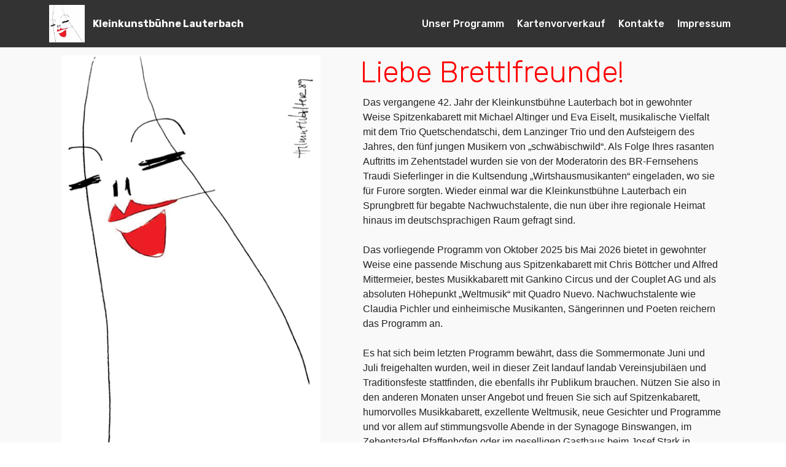

--- FILE ---
content_type: text/html; charset=utf-8
request_url: http://www.kleinkunst-lauterbach.de/2023_09_23_well-bruedern.html
body_size: 7455
content:
<!DOCTYPE html>
<html >
<head>
  <!-- Site made with Mobirise Website Builder v4.8.1, https://mobirise.com -->
  <meta charset="UTF-8">
  <meta http-equiv="X-UA-Compatible" content="IE=edge">
  <meta name="generator" content="Mobirise v4.8.1, mobirise.com">
  <meta name="viewport" content="width=device-width, initial-scale=1, minimum-scale=1">
  <link rel="shortcut icon" href="assets/images/logo-kl-342x359.jpg" type="image/x-icon">
  <meta name="google-site-verification" content="VoE4CxGBPhaB9HEzmPx5yyXqYaYrySYrQA7f7byvDBA" />
  
  <meta name="description" content="">
  <title>Home</title>
  <link rel="stylesheet" href="assets/web/assets/mobirise-icons/mobirise-icons.css">
  <link rel="stylesheet" href="assets/tether/tether.min.css">
  <link rel="stylesheet" href="assets/bootstrap/css/bootstrap.min.css">
  <link rel="stylesheet" href="assets/bootstrap/css/bootstrap-grid.min.css">
  <link rel="stylesheet" href="assets/bootstrap/css/bootstrap-reboot.min.css">
  <link rel="stylesheet" href="assets/dropdown/css/style.css">
  <link rel="stylesheet" href="assets/animatecss/animate.min.css">
  <link rel="stylesheet" href="assets/theme/css/style.css">
  <link rel="stylesheet" href="assets/mobirise/css/mbr-additional.css" type="text/css">
  
  
  
</head>
<body>

  <section class="menu cid-qqkBwY1zRu" once="menu" id="menu1-0">

    

<nav class="navbar navbar-dropdown align-items-center navbar-fixed-top navbar-toggleable-sm">
    <button class="navbar-toggler navbar-toggler-right" type="button" data-toggle="collapse" data-target="#navbarSupportedContent" aria-controls="navbarSupportedContent" aria-expanded="false" aria-label="Toggle navigation">
        <div class="hamburger">
            <span></span>
            <span></span>
            <span></span>
            <span></span>
        </div>
    </button>
    <div class="menu-logo">
        <div class="navbar-brand">
            <span class="navbar-logo">
                <a href="index.html">
                     <img src="assets/images/logo-kl-342x359.jpg" alt="" title="" style="height: 3.8rem;">
                </a>
            </span>
            <span class="navbar-caption-wrap">
                <a class="navbar-caption text-white display-4" href="index.html"><nobr>Kleinkunstbühne Lauterbach</nobr></a>
            </span>
        </div>
    </div>
    <div class="collapse navbar-collapse" id="navbarSupportedContent">
        <ul class="navbar-nav nav-dropdown nav-right" data-app-modern-menu="true">
            <li class="nav-item"><a class="nav-link link text-white display-4" href="programm.html">Unser Programm<br></a></li>
            <li class="nav-item"><a class="nav-link link text-white display-4" href="kartenvorverkauf.html">Kartenvorverkauf<br></a></li>
            <li class="nav-item"><a class="nav-link link text-white display-4" href="kontakte.html">Kontakte<br></a></li>
            <li class="nav-item"><a class="nav-link link text-white display-4" href="impressum.html">Impressum</a></li>
        </ul>
        
    </div>
</nav>
</section>

<section class="engine"><a href="https://mobiri.se/w">free html5 templates</a></section>


<section class="features11 cid-r0DBjunrKl" id="features11-33">

<div class="container">   
        <div class="col-md-12">
            <div class="media-container-row">
                <div class="mbr-figure" style="width: 45%;">
                    <img src="assets/images/logo-400x800.jpg" alt="Kleinkunst Lauterbach" title="Kleinkunst Lauterbach">
                    <a href="KKB-25-26.pdf" target='_blank'>Unser Programm als Download (1,2 MB)</a>
                </div>
                <div class=" align-left">

                <h2 class="mbr-title pt-1 mbr-fonts-style display-2"><span style='color:red'>Liebe Brettlfreunde!</span></h2>
                    
                  
                    
                    
                    <div class="mbr-section-text">

<div class="mbr-section-text" style=';padding:5px'>Das vergangene 42. Jahr der Kleinkunstbühne Lauterbach bot in gewohnter Weise Spitzenkabarett mit Michael Altinger und Eva Eiselt, musikalische Vielfalt mit dem Trio Quetschendatschi, dem Lanzinger Trio und den Aufsteigern des Jahres, den fünf jungen Musikern von „schwäbischwild“. Als Folge Ihres rasanten Auftritts im Zehentstadel wurden sie von der Moderatorin des BR-Fernsehens Traudi Sieferlinger in die Kultsendung „Wirtshausmusikanten“ eingeladen, wo sie für Furore sorgten. Wieder einmal war die Kleinkunstbühne Lauterbach ein Sprungbrett für begabte Nachwuchstalente, die nun über ihre regionale Heimat hinaus im deutschsprachigen Raum gefragt sind.<br><br>Das vorliegende Programm von Oktober 2025 bis Mai 2026 bietet in gewohnter Weise eine passende Mischung aus Spitzenkabarett mit Chris Böttcher und Alfred Mittermeier, bestes Musikkabarett mit Gankino Circus und der Couplet AG und als absoluten Höhepunkt „Weltmusik“ mit Quadro Nuevo. Nachwuchstalente wie Claudia Pichler und einheimische Musikanten, Sängerinnen und Poeten reichern das Programm an.<br><br>Es hat sich beim letzten Programm bewährt, dass die Sommermonate Juni und Juli freigehalten wurden, weil in dieser Zeit landauf landab Vereinsjubiläen und Traditionsfeste stattfinden, die ebenfalls ihr Publikum brauchen. Nützen Sie also in den anderen Monaten unser Angebot und freuen Sie sich auf Spitzenkabarett, humorvolles Musikkabarett, exzellente Weltmusik, neue Gesichter und Programme und vor allem auf stimmungsvolle Abende in der Synagoge Binswangen, im Zehentstadel Pfaffenhofen oder im geselligen Gasthaus beim Josef Stark in Gottmannshofen. Nützen Sie unser kulturelles Angebot, nehmen Sie Ihre Freunde mit und erleben Sie glückliche Stunden bei der Kleinkunstbühne. Wir freuen uns auf Sie!</div><div class="mbr-section-text" style=';padding:5px'><br>Ihre Brettl-Mannschaft<br><br>Gerhard Sauter,<br>Leiter der Kleinkunstbühne Lauterbach,<br></div><br><br>                    </div>

                    <div class="block-content">
                        <div class="card p-3 pr-3">
                            <div class="mbr-card-img-title">
                                     
                                <div class="mbr-crt-title">
                                    <h4 class="card-title mbr-fonts-style display-7"></h4>
                                </div>
                            </div>                

                            <div class="card-box">
                                
                            </div>
                        </div>

                        
                    </div>
                </div>
            </div>
        </div> 
    </div>          
</section><script src="assets/web/assets/jquery/jquery.min.js"></script>
  <script src="assets/popper/popper.min.js"></script>
  <script src="assets/tether/tether.min.js"></script>
  <script src="assets/bootstrap/js/bootstrap.min.js"></script>
  <script src="assets/dropdown/js/script.min.js"></script>
  <script src="assets/touchswipe/jquery.touch-swipe.min.js"></script>
  <script src="assets/viewportchecker/jquery.viewportchecker.js"></script>
  <script src="assets/smoothscroll/smooth-scroll.js"></script>
  <script src="assets/theme/js/script.js"></script>
  
  
  <input name="animation" type="hidden">
   <div id="scrollToTop" class="scrollToTop mbr-arrow-up"><a style="text-align: center;"><i></i></a></div>
  </body>
</html>

--- FILE ---
content_type: text/css
request_url: http://www.kleinkunst-lauterbach.de/assets/mobirise/css/mbr-additional.css
body_size: 253782
content:
@import url(https://fonts.googleapis.com/css?family=Rubik:300,300i,400,400i,500,500i,700,700i,900,900i);





body {
  font-style: normal;
  line-height: 1.5;
}
.mbr-section-title {
  font-style: normal;
  line-height: 1.2;
}
.mbr-section-subtitle {
  line-height: 1.3;
}
.mbr-text {
  font-style: normal;
  line-height: 1.6;
}
.display-1 {
  font-family: 'Rubik', sans-serif;
  font-size: 4.25rem;
}
.display-1 > .mbr-iconfont {
  font-size: 6.8rem;
}
.display-2 {
  font-family: 'Rubik', sans-serif;
  font-size: 3rem;
}
.display-2 > .mbr-iconfont {
  font-size: 4.8rem;
}
.display-4 {
  font-family: 'Rubik', sans-serif;
  font-size: 1rem;
}
.display-4 > .mbr-iconfont {
  font-size: 1.6rem;
}
.display-5 {
  font-family: 'Rubik', sans-serif;
  font-size: 1.5rem;
}
.display-5 > .mbr-iconfont {
  font-size: 2.4rem;
}
.display-7 {
  font-family: 'Rubik', sans-serif;
  font-size: 1rem;
}
.display-7 > .mbr-iconfont {
  font-size: 1.6rem;
}
/* ---- Fluid typography for mobile devices ---- */
/* 1.4 - font scale ratio ( bootstrap == 1.42857 ) */
/* 100vw - current viewport width */
/* (48 - 20)  48 == 48rem == 768px, 20 == 20rem == 320px(minimal supported viewport) */
/* 0.65 - min scale variable, may vary */
@media (max-width: 768px) {
  .display-1 {
    font-size: 3.4rem;
    font-size: calc( 2.1374999999999997rem + (4.25 - 2.1374999999999997) * ((100vw - 20rem) / (48 - 20)));
    line-height: calc( 1.4 * (2.1374999999999997rem + (4.25 - 2.1374999999999997) * ((100vw - 20rem) / (48 - 20))));
  }
  .display-2 {
    font-size: 2.4rem;
    font-size: calc( 1.7rem + (3 - 1.7) * ((100vw - 20rem) / (48 - 20)));
    line-height: calc( 1.4 * (1.7rem + (3 - 1.7) * ((100vw - 20rem) / (48 - 20))));
  }
  .display-4 {
    font-size: 0.8rem;
    font-size: calc( 1rem + (1 - 1) * ((100vw - 20rem) / (48 - 20)));
    line-height: calc( 1.4 * (1rem + (1 - 1) * ((100vw - 20rem) / (48 - 20))));
  }
  .display-5 {
    font-size: 1.2rem;
    font-size: calc( 1.175rem + (1.5 - 1.175) * ((100vw - 20rem) / (48 - 20)));
    line-height: calc( 1.4 * (1.175rem + (1.5 - 1.175) * ((100vw - 20rem) / (48 - 20))));
  }
}
/* Buttons */
.btn {
  font-weight: 500;
  border-width: 2px;
  font-style: normal;
  letter-spacing: 1px;
  margin: .4rem .8rem;
  white-space: normal;
  -webkit-transition: all 0.3s ease-in-out;
  -moz-transition: all 0.3s ease-in-out;
  transition: all 0.3s ease-in-out;
  padding: 1rem 3rem;
  border-radius: 3px;
  display: inline-flex;
  align-items: center;
  justify-content: center;
  word-break: break-word;
}
.btn-sm {
  font-weight: 500;
  letter-spacing: 1px;
  -webkit-transition: all 0.3s ease-in-out;
  -moz-transition: all 0.3s ease-in-out;
  transition: all 0.3s ease-in-out;
  padding: 0.6rem 1.5rem;
  border-radius: 3px;
}
.btn-md {
  font-weight: 500;
  letter-spacing: 1px;
  margin: .4rem .8rem !important;
  -webkit-transition: all 0.3s ease-in-out;
  -moz-transition: all 0.3s ease-in-out;
  transition: all 0.3s ease-in-out;
  padding: 1rem 3rem;
  border-radius: 3px;
}
.btn-lg {
  font-weight: 500;
  letter-spacing: 1px;
  margin: .4rem .8rem !important;
  -webkit-transition: all 0.3s ease-in-out;
  -moz-transition: all 0.3s ease-in-out;
  transition: all 0.3s ease-in-out;
  padding: 1.2rem 3.2rem;
  border-radius: 3px;
}
.bg-primary {
  background-color: #ff0000 !important;
}
.bg-success {
  background-color: #f7ed4a !important;
}
.bg-info {
  background-color: #82786e !important;
}
.bg-warning {
  background-color: #879a9f !important;
}
.bg-danger {
  background-color: #b1a374 !important;
}
.btn-primary,
.btn-primary:active {
  background-color: #ff0000 !important;
  border-color: #ff0000 !important;
  color: #ffffff !important;
}
.btn-primary:hover,
.btn-primary:focus,
.btn-primary.focus,
.btn-primary.active {
  color: #ffffff !important;
  background-color: #b30000 !important;
  border-color: #b30000 !important;
}
.btn-primary.disabled,
.btn-primary:disabled {
  color: #ffffff !important;
  background-color: #b30000 !important;
  border-color: #b30000 !important;
}
.btn-secondary,
.btn-secondary:active {
  background-color: #ff3366 !important;
  border-color: #ff3366 !important;
  color: #ffffff !important;
}
.btn-secondary:hover,
.btn-secondary:focus,
.btn-secondary.focus,
.btn-secondary.active {
  color: #ffffff !important;
  background-color: #e50039 !important;
  border-color: #e50039 !important;
}
.btn-secondary.disabled,
.btn-secondary:disabled {
  color: #ffffff !important;
  background-color: #e50039 !important;
  border-color: #e50039 !important;
}
.btn-info,
.btn-info:active {
  background-color: #82786e !important;
  border-color: #82786e !important;
  color: #ffffff !important;
}
.btn-info:hover,
.btn-info:focus,
.btn-info.focus,
.btn-info.active {
  color: #ffffff !important;
  background-color: #59524b !important;
  border-color: #59524b !important;
}
.btn-info.disabled,
.btn-info:disabled {
  color: #ffffff !important;
  background-color: #59524b !important;
  border-color: #59524b !important;
}
.btn-success,
.btn-success:active {
  background-color: #f7ed4a !important;
  border-color: #f7ed4a !important;
  color: #3f3c03 !important;
}
.btn-success:hover,
.btn-success:focus,
.btn-success.focus,
.btn-success.active {
  color: #3f3c03 !important;
  background-color: #eadd0a !important;
  border-color: #eadd0a !important;
}
.btn-success.disabled,
.btn-success:disabled {
  color: #3f3c03 !important;
  background-color: #eadd0a !important;
  border-color: #eadd0a !important;
}
.btn-warning,
.btn-warning:active {
  background-color: #879a9f !important;
  border-color: #879a9f !important;
  color: #ffffff !important;
}
.btn-warning:hover,
.btn-warning:focus,
.btn-warning.focus,
.btn-warning.active {
  color: #ffffff !important;
  background-color: #617479 !important;
  border-color: #617479 !important;
}
.btn-warning.disabled,
.btn-warning:disabled {
  color: #ffffff !important;
  background-color: #617479 !important;
  border-color: #617479 !important;
}
.btn-danger,
.btn-danger:active {
  background-color: #b1a374 !important;
  border-color: #b1a374 !important;
  color: #ffffff !important;
}
.btn-danger:hover,
.btn-danger:focus,
.btn-danger.focus,
.btn-danger.active {
  color: #ffffff !important;
  background-color: #8b7d4e !important;
  border-color: #8b7d4e !important;
}
.btn-danger.disabled,
.btn-danger:disabled {
  color: #ffffff !important;
  background-color: #8b7d4e !important;
  border-color: #8b7d4e !important;
}
.btn-white {
  color: #333333 !important;
}
.btn-white,
.btn-white:active {
  background-color: #ffffff !important;
  border-color: #ffffff !important;
  color: #808080 !important;
}
.btn-white:hover,
.btn-white:focus,
.btn-white.focus,
.btn-white.active {
  color: #808080 !important;
  background-color: #d9d9d9 !important;
  border-color: #d9d9d9 !important;
}
.btn-white.disabled,
.btn-white:disabled {
  color: #808080 !important;
  background-color: #d9d9d9 !important;
  border-color: #d9d9d9 !important;
}
.btn-black,
.btn-black:active {
  background-color: #333333 !important;
  border-color: #333333 !important;
  color: #ffffff !important;
}
.btn-black:hover,
.btn-black:focus,
.btn-black.focus,
.btn-black.active {
  color: #ffffff !important;
  background-color: #0d0d0d !important;
  border-color: #0d0d0d !important;
}
.btn-black.disabled,
.btn-black:disabled {
  color: #ffffff !important;
  background-color: #0d0d0d !important;
  border-color: #0d0d0d !important;
}
.btn-primary-outline,
.btn-primary-outline:active {
  background: none;
  border-color: #990000;
  color: #990000;
}
.btn-primary-outline:hover,
.btn-primary-outline:focus,
.btn-primary-outline.focus,
.btn-primary-outline.active {
  color: #ffffff;
  background-color: #ff0000;
  border-color: #ff0000;
}
.btn-primary-outline.disabled,
.btn-primary-outline:disabled {
  color: #ffffff !important;
  background-color: #ff0000 !important;
  border-color: #ff0000 !important;
}
.btn-secondary-outline,
.btn-secondary-outline:active {
  background: none;
  border-color: #cc0033;
  color: #cc0033;
}
.btn-secondary-outline:hover,
.btn-secondary-outline:focus,
.btn-secondary-outline.focus,
.btn-secondary-outline.active {
  color: #ffffff;
  background-color: #ff3366;
  border-color: #ff3366;
}
.btn-secondary-outline.disabled,
.btn-secondary-outline:disabled {
  color: #ffffff !important;
  background-color: #ff3366 !important;
  border-color: #ff3366 !important;
}
.btn-info-outline,
.btn-info-outline:active {
  background: none;
  border-color: #4b453f;
  color: #4b453f;
}
.btn-info-outline:hover,
.btn-info-outline:focus,
.btn-info-outline.focus,
.btn-info-outline.active {
  color: #ffffff;
  background-color: #82786e;
  border-color: #82786e;
}
.btn-info-outline.disabled,
.btn-info-outline:disabled {
  color: #ffffff !important;
  background-color: #82786e !important;
  border-color: #82786e !important;
}
.btn-success-outline,
.btn-success-outline:active {
  background: none;
  border-color: #d2c609;
  color: #d2c609;
}
.btn-success-outline:hover,
.btn-success-outline:focus,
.btn-success-outline.focus,
.btn-success-outline.active {
  color: #3f3c03;
  background-color: #f7ed4a;
  border-color: #f7ed4a;
}
.btn-success-outline.disabled,
.btn-success-outline:disabled {
  color: #3f3c03 !important;
  background-color: #f7ed4a !important;
  border-color: #f7ed4a !important;
}
.btn-warning-outline,
.btn-warning-outline:active {
  background: none;
  border-color: #55666b;
  color: #55666b;
}
.btn-warning-outline:hover,
.btn-warning-outline:focus,
.btn-warning-outline.focus,
.btn-warning-outline.active {
  color: #ffffff;
  background-color: #879a9f;
  border-color: #879a9f;
}
.btn-warning-outline.disabled,
.btn-warning-outline:disabled {
  color: #ffffff !important;
  background-color: #879a9f !important;
  border-color: #879a9f !important;
}
.btn-danger-outline,
.btn-danger-outline:active {
  background: none;
  border-color: #7a6e45;
  color: #7a6e45;
}
.btn-danger-outline:hover,
.btn-danger-outline:focus,
.btn-danger-outline.focus,
.btn-danger-outline.active {
  color: #ffffff;
  background-color: #b1a374;
  border-color: #b1a374;
}
.btn-danger-outline.disabled,
.btn-danger-outline:disabled {
  color: #ffffff !important;
  background-color: #b1a374 !important;
  border-color: #b1a374 !important;
}
.btn-black-outline,
.btn-black-outline:active {
  background: none;
  border-color: #000000;
  color: #000000;
}
.btn-black-outline:hover,
.btn-black-outline:focus,
.btn-black-outline.focus,
.btn-black-outline.active {
  color: #ffffff;
  background-color: #333333;
  border-color: #333333;
}
.btn-black-outline.disabled,
.btn-black-outline:disabled {
  color: #ffffff !important;
  background-color: #333333 !important;
  border-color: #333333 !important;
}
.btn-white-outline,
.btn-white-outline:active,
.btn-white-outline.active {
  background: none;
  border-color: #ffffff;
  color: #ffffff;
}
.btn-white-outline:hover,
.btn-white-outline:focus,
.btn-white-outline.focus {
  color: #333333;
  background-color: #ffffff;
  border-color: #ffffff;
}
.text-primary {
  color: #ff0000 !important;
}
.text-secondary {
  color: #ff3366 !important;
}
.text-success {
  color: #f7ed4a !important;
}
.text-info {
  color: #82786e !important;
}
.text-warning {
  color: #879a9f !important;
}
.text-danger {
  color: #b1a374 !important;
}
.text-white {
  color: #ffffff !important;
}
.text-black {
  color: #000000 !important;
}
a.text-primary:hover,
a.text-primary:focus {
  color: #990000 !important;
}
a.text-secondary:hover,
a.text-secondary:focus {
  color: #cc0033 !important;
}
a.text-success:hover,
a.text-success:focus {
  color: #d2c609 !important;
}
a.text-info:hover,
a.text-info:focus {
  color: #4b453f !important;
}
a.text-warning:hover,
a.text-warning:focus {
  color: #55666b !important;
}
a.text-danger:hover,
a.text-danger:focus {
  color: #7a6e45 !important;
}
a.text-white:hover,
a.text-white:focus {
  color: #b3b3b3 !important;
}
a.text-black:hover,
a.text-black:focus {
  color: #4d4d4d !important;
}
.alert-success {
  background-color: #70c770;
}
.alert-info {
  background-color: #82786e;
}
.alert-warning {
  background-color: #879a9f;
}
.alert-danger {
  background-color: #b1a374;
}
.mbr-section-btn a.btn:not(.btn-form):hover,
.mbr-section-btn a.btn:not(.btn-form):focus {
  box-shadow: none !important;
}
.mbr-gallery-filter li.active .btn {
  background-color: #ff0000;
  border-color: #ff0000;
  color: #ffffff;
}
.mbr-gallery-filter li.active .btn:focus {
  box-shadow: none;
}
.btn-form {
  border-radius: 0;
}
.btn-form:hover {
  cursor: pointer;
}
a,
a:hover {
  color: #ff0000;
}
.mbr-plan-header.bg-primary .mbr-plan-subtitle,
.mbr-plan-header.bg-primary .mbr-plan-price-desc {
  color: #ffcccc;
}
.mbr-plan-header.bg-success .mbr-plan-subtitle,
.mbr-plan-header.bg-success .mbr-plan-price-desc {
  color: #ffffff;
}
.mbr-plan-header.bg-info .mbr-plan-subtitle,
.mbr-plan-header.bg-info .mbr-plan-price-desc {
  color: #beb8b2;
}
.mbr-plan-header.bg-warning .mbr-plan-subtitle,
.mbr-plan-header.bg-warning .mbr-plan-price-desc {
  color: #ced6d8;
}
.mbr-plan-header.bg-danger .mbr-plan-subtitle,
.mbr-plan-header.bg-danger .mbr-plan-price-desc {
  color: #dfd9c6;
}
/* Scroll to top button*/
#scrollToTop a i:before {
  content: '';
  position: absolute;
  height: 40%;
  top: 25%;
  background: #fff;
  width: 2px;
  left: calc(50% - 1px);
}
#scrollToTop a i:after {
  content: '';
  position: absolute;
  display: block;
  border-top: 2px solid #fff;
  border-right: 2px solid #fff;
  width: 40%;
  height: 40%;
  left: 30%;
  bottom: 30%;
  transform: rotate(135deg);
}
/* Others*/
.note-check a[data-value=Rubik] {
  font-style: normal;
}
.mbr-arrow a {
  color: #ffffff;
}
@media (max-width: 767px) {
  .mbr-arrow {
    display: none;
  }
}
.form-control-label {
  position: relative;
  cursor: pointer;
  margin-bottom: .357em;
  padding: 0;
}
.alert {
  color: #ffffff;
  border-radius: 0;
  border: 0;
  font-size: .875rem;
  line-height: 1.5;
  margin-bottom: 1.875rem;
  padding: 1.25rem;
  position: relative;
}
.alert.alert-form::after {
  background-color: inherit;
  bottom: -7px;
  content: "";
  display: block;
  height: 14px;
  left: 50%;
  margin-left: -7px;
  position: absolute;
  transform: rotate(45deg);
  width: 14px;
}
.form-control {
  background-color: #f5f5f5;
  box-shadow: none;
  color: #565656;
  font-family: 'Rubik', sans-serif;
  font-size: 1rem;
  line-height: 1.43;
  min-height: 3.5em;
  padding: 1.07em .5em;
}
.form-control > .mbr-iconfont {
  font-size: 1.6rem;
}
.form-control,
.form-control:focus {
  border: 1px solid #e8e8e8;
}
.form-active .form-control:invalid {
  border-color: red;
}
.mbr-overlay {
  background-color: #000;
  bottom: 0;
  left: 0;
  opacity: .5;
  position: absolute;
  right: 0;
  top: 0;
  z-index: 0;
}
blockquote {
  font-style: italic;
  padding: 10px 0 10px 20px;
  font-size: 1.09rem;
  position: relative;
  border-color: #ff0000;
  border-width: 3px;
}
ul,
ol,
pre,
blockquote {
  margin-bottom: 2.3125rem;
}
pre {
  background: #f4f4f4;
  padding: 10px 24px;
  white-space: pre-wrap;
}
.inactive {
  -webkit-user-select: none;
  -moz-user-select: none;
  -ms-user-select: none;
  user-select: none;
  pointer-events: none;
  -webkit-user-drag: none;
  user-drag: none;
}
.mbr-section__comments .row {
  justify-content: center;
}
/* Forms */
.mbr-form .btn {
  margin: .4rem 0;
}
@media (max-width: 767px) {
  .btn {
    font-size: .75rem !important;
  }
  .btn .mbr-iconfont {
    font-size: 1rem !important;
  }
}
/* Social block */
.btn-social {
  font-size: 20px;
  border-radius: 50%;
  padding: 0;
  width: 44px;
  height: 44px;
  line-height: 44px;
  text-align: center;
  position: relative;
  border: 2px solid #c0a375;
  border-color: #ff0000;
  color: #232323;
  cursor: pointer;
}
.btn-social i {
  top: 0;
  line-height: 44px;
  width: 44px;
}
.btn-social:hover {
  color: #fff;
  background: #ff0000;
}
.btn-social + .btn {
  margin-left: .1rem;
}
/* Footer */
.mbr-footer-content li::before,
.mbr-footer .mbr-contacts li::before {
  background: #ff0000;
}
.mbr-footer-content li a:hover,
.mbr-footer .mbr-contacts li a:hover {
  color: #ff0000;
}
/* Headers*/
.offset-1 {
  margin-left: 8.33333%;
}
.offset-2 {
  margin-left: 16.66667%;
}
.offset-3 {
  margin-left: 25%;
}
.offset-4 {
  margin-left: 33.33333%;
}
.offset-5 {
  margin-left: 41.66667%;
}
.offset-6 {
  margin-left: 50%;
}
.offset-7 {
  margin-left: 58.33333%;
}
.offset-8 {
  margin-left: 66.66667%;
}
.offset-9 {
  margin-left: 75%;
}
.offset-10 {
  margin-left: 83.33333%;
}
.offset-11 {
  margin-left: 91.66667%;
}
@media (min-width: 576px) {
  .offset-sm-0 {
    margin-left: 0%;
  }
  .offset-sm-1 {
    margin-left: 8.33333%;
  }
  .offset-sm-2 {
    margin-left: 16.66667%;
  }
  .offset-sm-3 {
    margin-left: 25%;
  }
  .offset-sm-4 {
    margin-left: 33.33333%;
  }
  .offset-sm-5 {
    margin-left: 41.66667%;
  }
  .offset-sm-6 {
    margin-left: 50%;
  }
  .offset-sm-7 {
    margin-left: 58.33333%;
  }
  .offset-sm-8 {
    margin-left: 66.66667%;
  }
  .offset-sm-9 {
    margin-left: 75%;
  }
  .offset-sm-10 {
    margin-left: 83.33333%;
  }
  .offset-sm-11 {
    margin-left: 91.66667%;
  }
}
@media (min-width: 768px) {
  .offset-md-0 {
    margin-left: 0%;
  }
  .offset-md-1 {
    margin-left: 8.33333%;
  }
  .offset-md-2 {
    margin-left: 16.66667%;
  }
  .offset-md-3 {
    margin-left: 25%;
  }
  .offset-md-4 {
    margin-left: 33.33333%;
  }
  .offset-md-5 {
    margin-left: 41.66667%;
  }
  .offset-md-6 {
    margin-left: 50%;
  }
  .offset-md-7 {
    margin-left: 58.33333%;
  }
  .offset-md-8 {
    margin-left: 66.66667%;
  }
  .offset-md-9 {
    margin-left: 75%;
  }
  .offset-md-10 {
    margin-left: 83.33333%;
  }
  .offset-md-11 {
    margin-left: 91.66667%;
  }
}
@media (min-width: 992px) {
  .offset-lg-0 {
    margin-left: 0%;
  }
  .offset-lg-1 {
    margin-left: 8.33333%;
  }
  .offset-lg-2 {
    margin-left: 16.66667%;
  }
  .offset-lg-3 {
    margin-left: 25%;
  }
  .offset-lg-4 {
    margin-left: 33.33333%;
  }
  .offset-lg-5 {
    margin-left: 41.66667%;
  }
  .offset-lg-6 {
    margin-left: 50%;
  }
  .offset-lg-7 {
    margin-left: 58.33333%;
  }
  .offset-lg-8 {
    margin-left: 66.66667%;
  }
  .offset-lg-9 {
    margin-left: 75%;
  }
  .offset-lg-10 {
    margin-left: 83.33333%;
  }
  .offset-lg-11 {
    margin-left: 91.66667%;
  }
}
@media (min-width: 1200px) {
  .offset-xl-0 {
    margin-left: 0%;
  }
  .offset-xl-1 {
    margin-left: 8.33333%;
  }
  .offset-xl-2 {
    margin-left: 16.66667%;
  }
  .offset-xl-3 {
    margin-left: 25%;
  }
  .offset-xl-4 {
    margin-left: 33.33333%;
  }
  .offset-xl-5 {
    margin-left: 41.66667%;
  }
  .offset-xl-6 {
    margin-left: 50%;
  }
  .offset-xl-7 {
    margin-left: 58.33333%;
  }
  .offset-xl-8 {
    margin-left: 66.66667%;
  }
  .offset-xl-9 {
    margin-left: 75%;
  }
  .offset-xl-10 {
    margin-left: 83.33333%;
  }
  .offset-xl-11 {
    margin-left: 91.66667%;
  }
}
.navbar-toggler {
  -webkit-align-self: flex-start;
  -ms-flex-item-align: start;
  align-self: flex-start;
  padding: 0.25rem 0.75rem;
  font-size: 1.25rem;
  line-height: 1;
  background: transparent;
  border: 1px solid transparent;
  -webkit-border-radius: 0.25rem;
  border-radius: 0.25rem;
}
.navbar-toggler:focus,
.navbar-toggler:hover {
  text-decoration: none;
}
.navbar-toggler-icon {
  display: inline-block;
  width: 1.5em;
  height: 1.5em;
  vertical-align: middle;
  content: "";
  background: no-repeat center center;
  -webkit-background-size: 100% 100%;
  -o-background-size: 100% 100%;
  background-size: 100% 100%;
}
.navbar-toggler-left {
  position: absolute;
  left: 1rem;
}
.navbar-toggler-right {
  position: absolute;
  right: 1rem;
}
@media (max-width: 575px) {
  .navbar-toggleable .navbar-nav .dropdown-menu {
    position: static;
    float: none;
  }
  .navbar-toggleable > .container {
    padding-right: 0;
    padding-left: 0;
  }
}
@media (min-width: 576px) {
  .navbar-toggleable {
    -webkit-box-orient: horizontal;
    -webkit-box-direction: normal;
    -webkit-flex-direction: row;
    -ms-flex-direction: row;
    flex-direction: row;
    -webkit-flex-wrap: nowrap;
    -ms-flex-wrap: nowrap;
    flex-wrap: nowrap;
    -webkit-box-align: center;
    -webkit-align-items: center;
    -ms-flex-align: center;
    align-items: center;
  }
  .navbar-toggleable .navbar-nav {
    -webkit-box-orient: horizontal;
    -webkit-box-direction: normal;
    -webkit-flex-direction: row;
    -ms-flex-direction: row;
    flex-direction: row;
  }
  .navbar-toggleable .navbar-nav .nav-link {
    padding-right: .5rem;
    padding-left: .5rem;
  }
  .navbar-toggleable > .container {
    display: -webkit-box;
    display: -webkit-flex;
    display: -ms-flexbox;
    display: flex;
    -webkit-flex-wrap: nowrap;
    -ms-flex-wrap: nowrap;
    flex-wrap: nowrap;
    -webkit-box-align: center;
    -webkit-align-items: center;
    -ms-flex-align: center;
    align-items: center;
  }
  .navbar-toggleable .navbar-collapse {
    display: -webkit-box !important;
    display: -webkit-flex !important;
    display: -ms-flexbox !important;
    display: flex !important;
    width: 100%;
  }
  .navbar-toggleable .navbar-toggler {
    display: none;
  }
}
@media (max-width: 767px) {
  .navbar-toggleable-sm .navbar-nav .dropdown-menu {
    position: static;
    float: none;
  }
  .navbar-toggleable-sm > .container {
    padding-right: 0;
    padding-left: 0;
  }
}
@media (min-width: 768px) {
  .navbar-toggleable-sm {
    -webkit-box-orient: horizontal;
    -webkit-box-direction: normal;
    -webkit-flex-direction: row;
    -ms-flex-direction: row;
    flex-direction: row;
    -webkit-flex-wrap: nowrap;
    -ms-flex-wrap: nowrap;
    flex-wrap: nowrap;
    -webkit-box-align: center;
    -webkit-align-items: center;
    -ms-flex-align: center;
    align-items: center;
  }
  .navbar-toggleable-sm .navbar-nav {
    -webkit-box-orient: horizontal;
    -webkit-box-direction: normal;
    -webkit-flex-direction: row;
    -ms-flex-direction: row;
    flex-direction: row;
  }
  .navbar-toggleable-sm .navbar-nav .nav-link {
    padding-right: .5rem;
    padding-left: .5rem;
  }
  .navbar-toggleable-sm > .container {
    display: -webkit-box;
    display: -webkit-flex;
    display: -ms-flexbox;
    display: flex;
    -webkit-flex-wrap: nowrap;
    -ms-flex-wrap: nowrap;
    flex-wrap: nowrap;
    -webkit-box-align: center;
    -webkit-align-items: center;
    -ms-flex-align: center;
    align-items: center;
  }
  .navbar-toggleable-sm .navbar-collapse {
    display: -webkit-box !important;
    display: -webkit-flex !important;
    display: -ms-flexbox !important;
    display: flex !important;
    width: 100%;
  }
  .navbar-toggleable-sm .navbar-toggler {
    display: none;
  }
}
@media (max-width: 991px) {
  .navbar-toggleable-md .navbar-nav .dropdown-menu {
    position: static;
    float: none;
  }
  .navbar-toggleable-md > .container {
    padding-right: 0;
    padding-left: 0;
  }
}
@media (min-width: 992px) {
  .navbar-toggleable-md {
    -webkit-box-orient: horizontal;
    -webkit-box-direction: normal;
    -webkit-flex-direction: row;
    -ms-flex-direction: row;
    flex-direction: row;
    -webkit-flex-wrap: nowrap;
    -ms-flex-wrap: nowrap;
    flex-wrap: nowrap;
    -webkit-box-align: center;
    -webkit-align-items: center;
    -ms-flex-align: center;
    align-items: center;
  }
  .navbar-toggleable-md .navbar-nav {
    -webkit-box-orient: horizontal;
    -webkit-box-direction: normal;
    -webkit-flex-direction: row;
    -ms-flex-direction: row;
    flex-direction: row;
  }
  .navbar-toggleable-md .navbar-nav .nav-link {
    padding-right: .5rem;
    padding-left: .5rem;
  }
  .navbar-toggleable-md > .container {
    display: -webkit-box;
    display: -webkit-flex;
    display: -ms-flexbox;
    display: flex;
    -webkit-flex-wrap: nowrap;
    -ms-flex-wrap: nowrap;
    flex-wrap: nowrap;
    -webkit-box-align: center;
    -webkit-align-items: center;
    -ms-flex-align: center;
    align-items: center;
  }
  .navbar-toggleable-md .navbar-collapse {
    display: -webkit-box !important;
    display: -webkit-flex !important;
    display: -ms-flexbox !important;
    display: flex !important;
    width: 100%;
  }
  .navbar-toggleable-md .navbar-toggler {
    display: none;
  }
}
@media (max-width: 1199px) {
  .navbar-toggleable-lg .navbar-nav .dropdown-menu {
    position: static;
    float: none;
  }
  .navbar-toggleable-lg > .container {
    padding-right: 0;
    padding-left: 0;
  }
}
@media (min-width: 1200px) {
  .navbar-toggleable-lg {
    -webkit-box-orient: horizontal;
    -webkit-box-direction: normal;
    -webkit-flex-direction: row;
    -ms-flex-direction: row;
    flex-direction: row;
    -webkit-flex-wrap: nowrap;
    -ms-flex-wrap: nowrap;
    flex-wrap: nowrap;
    -webkit-box-align: center;
    -webkit-align-items: center;
    -ms-flex-align: center;
    align-items: center;
  }
  .navbar-toggleable-lg .navbar-nav {
    -webkit-box-orient: horizontal;
    -webkit-box-direction: normal;
    -webkit-flex-direction: row;
    -ms-flex-direction: row;
    flex-direction: row;
  }
  .navbar-toggleable-lg .navbar-nav .nav-link {
    padding-right: .5rem;
    padding-left: .5rem;
  }
  .navbar-toggleable-lg > .container {
    display: -webkit-box;
    display: -webkit-flex;
    display: -ms-flexbox;
    display: flex;
    -webkit-flex-wrap: nowrap;
    -ms-flex-wrap: nowrap;
    flex-wrap: nowrap;
    -webkit-box-align: center;
    -webkit-align-items: center;
    -ms-flex-align: center;
    align-items: center;
  }
  .navbar-toggleable-lg .navbar-collapse {
    display: -webkit-box !important;
    display: -webkit-flex !important;
    display: -ms-flexbox !important;
    display: flex !important;
    width: 100%;
  }
  .navbar-toggleable-lg .navbar-toggler {
    display: none;
  }
}
.navbar-toggleable-xl {
  -webkit-box-orient: horizontal;
  -webkit-box-direction: normal;
  -webkit-flex-direction: row;
  -ms-flex-direction: row;
  flex-direction: row;
  -webkit-flex-wrap: nowrap;
  -ms-flex-wrap: nowrap;
  flex-wrap: nowrap;
  -webkit-box-align: center;
  -webkit-align-items: center;
  -ms-flex-align: center;
  align-items: center;
}
.navbar-toggleable-xl .navbar-nav .dropdown-menu {
  position: static;
  float: none;
}
.navbar-toggleable-xl > .container {
  padding-right: 0;
  padding-left: 0;
}
.navbar-toggleable-xl .navbar-nav {
  -webkit-box-orient: horizontal;
  -webkit-box-direction: normal;
  -webkit-flex-direction: row;
  -ms-flex-direction: row;
  flex-direction: row;
}
.navbar-toggleable-xl .navbar-nav .nav-link {
  padding-right: .5rem;
  padding-left: .5rem;
}
.navbar-toggleable-xl > .container {
  display: -webkit-box;
  display: -webkit-flex;
  display: -ms-flexbox;
  display: flex;
  -webkit-flex-wrap: nowrap;
  -ms-flex-wrap: nowrap;
  flex-wrap: nowrap;
  -webkit-box-align: center;
  -webkit-align-items: center;
  -ms-flex-align: center;
  align-items: center;
}
.navbar-toggleable-xl .navbar-collapse {
  display: -webkit-box !important;
  display: -webkit-flex !important;
  display: -ms-flexbox !important;
  display: flex !important;
  width: 100%;
}
.navbar-toggleable-xl .navbar-toggler {
  display: none;
}
.card-img {
  width: auto;
}
.menu .navbar.collapsed:not(.beta-menu) {
  flex-direction: column;
}
.carousel-item.active,
.carousel-item-next,
.carousel-item-prev {
  display: -webkit-box;
  display: -webkit-flex;
  display: -ms-flexbox;
  display: flex;
}
.note-air-layout .dropup .dropdown-menu,
.note-air-layout .navbar-fixed-bottom .dropdown .dropdown-menu {
  bottom: initial !important;
}
html,
body {
  height: auto;
  min-height: 100vh;
}
.dropup .dropdown-toggle::after {
  display: none;
}
.cid-qqkBwY1zRu .navbar {
  padding: .5rem 0;
  background: #333333;
  transition: none;
  min-height: 77px;
}
.cid-qqkBwY1zRu .navbar-dropdown.bg-color.transparent.opened {
  background: #333333;
}
.cid-qqkBwY1zRu a {
  font-style: normal;
}
.cid-qqkBwY1zRu .nav-item span {
  padding-right: 0.4em;
  font-size: 1.6rem;
  line-height: 0.5em;
  vertical-align: text-bottom;
  position: relative;
  top: -0.2em;
  text-decoration: none;
}
.cid-qqkBwY1zRu .nav-item a {
  padding: 0.7rem 0 !important;
  margin: 0rem .65rem !important;
}
.cid-qqkBwY1zRu .btn {
  padding: 0.4rem 1.5rem;
  display: inline-flex;
  align-items: center;
}
.cid-qqkBwY1zRu .btn .mbr-iconfont {
  font-size: 1.6rem;
}
.cid-qqkBwY1zRu .menu-logo {
  margin-right: auto;
}
.cid-qqkBwY1zRu .menu-logo .navbar-brand {
  display: flex;
  margin-left: 5rem;
  padding: 0;
  transition: padding .2s;
  min-height: 3.8rem;
  align-items: center;
}
.cid-qqkBwY1zRu .menu-logo .navbar-brand .navbar-caption-wrap {
  display: -webkit-flex;
  -webkit-align-items: center;
  align-items: center;
  word-break: break-word;
  min-width: 7rem;
  margin: .3rem 0;
}
.cid-qqkBwY1zRu .menu-logo .navbar-brand .navbar-caption-wrap .navbar-caption {
  line-height: 1.2rem !important;
  padding-right: 2rem;
}
.cid-qqkBwY1zRu .menu-logo .navbar-brand .navbar-logo {
  font-size: 4rem;
  transition: font-size 0.25s;
}
.cid-qqkBwY1zRu .menu-logo .navbar-brand .navbar-logo img {
  display: flex;
}
.cid-qqkBwY1zRu .menu-logo .navbar-brand .navbar-logo .mbr-iconfont {
  transition: font-size 0.25s;
}
.cid-qqkBwY1zRu .navbar-toggleable-sm .navbar-collapse {
  justify-content: flex-end;
  -webkit-justify-content: flex-end;
  padding-right: 5rem;
  width: auto;
}
.cid-qqkBwY1zRu .navbar-toggleable-sm .navbar-collapse .navbar-nav {
  flex-wrap: wrap;
  -webkit-flex-wrap: wrap;
  padding-left: 0;
}
.cid-qqkBwY1zRu .navbar-toggleable-sm .navbar-collapse .navbar-nav .nav-item {
  -webkit-align-self: center;
  align-self: center;
}
.cid-qqkBwY1zRu .navbar-toggleable-sm .navbar-collapse .navbar-buttons {
  padding-left: 0;
  padding-bottom: 0;
}
.cid-qqkBwY1zRu .dropdown .dropdown-menu {
  background: #333333;
  display: none;
  position: absolute;
  min-width: 5rem;
  padding-top: 1.4rem;
  padding-bottom: 1.4rem;
  text-align: left;
}
.cid-qqkBwY1zRu .dropdown .dropdown-menu .dropdown-item {
  width: auto;
  padding: 0.235em 1.5385em 0.235em 1.5385em !important;
}
.cid-qqkBwY1zRu .dropdown .dropdown-menu .dropdown-item::after {
  right: 0.5rem;
}
.cid-qqkBwY1zRu .dropdown .dropdown-menu .dropdown-submenu {
  margin: 0;
}
.cid-qqkBwY1zRu .dropdown.open > .dropdown-menu {
  display: block;
}
.cid-qqkBwY1zRu .navbar-toggleable-sm.opened:after {
  position: absolute;
  width: 100vw;
  height: 100vh;
  content: '';
  background-color: rgba(0, 0, 0, 0.1);
  left: 0;
  bottom: 0;
  transform: translateY(100%);
  -webkit-transform: translateY(100%);
  z-index: 1000;
}
.cid-qqkBwY1zRu .navbar.navbar-short {
  min-height: 60px;
  transition: all .2s;
}
.cid-qqkBwY1zRu .navbar.navbar-short .navbar-toggler-right {
  top: 20px;
}
.cid-qqkBwY1zRu .navbar.navbar-short .navbar-logo a {
  font-size: 2.5rem !important;
  line-height: 2.5rem;
  transition: font-size 0.25s;
}
.cid-qqkBwY1zRu .navbar.navbar-short .navbar-logo a .mbr-iconfont {
  font-size: 2.5rem !important;
}
.cid-qqkBwY1zRu .navbar.navbar-short .navbar-logo a img {
  height: 3rem !important;
}
.cid-qqkBwY1zRu .navbar.navbar-short .navbar-brand {
  min-height: 3rem;
}
.cid-qqkBwY1zRu button.navbar-toggler {
  width: 31px;
  height: 18px;
  cursor: pointer;
  transition: all .2s;
  top: 1.5rem;
  right: 1rem;
}
.cid-qqkBwY1zRu button.navbar-toggler:focus {
  outline: none;
}
.cid-qqkBwY1zRu button.navbar-toggler .hamburger span {
  position: absolute;
  right: 0;
  width: 30px;
  height: 2px;
  border-right: 5px;
  background-color: #ff3366;
}
.cid-qqkBwY1zRu button.navbar-toggler .hamburger span:nth-child(1) {
  top: 0;
  transition: all .2s;
}
.cid-qqkBwY1zRu button.navbar-toggler .hamburger span:nth-child(2) {
  top: 8px;
  transition: all .15s;
}
.cid-qqkBwY1zRu button.navbar-toggler .hamburger span:nth-child(3) {
  top: 8px;
  transition: all .15s;
}
.cid-qqkBwY1zRu button.navbar-toggler .hamburger span:nth-child(4) {
  top: 16px;
  transition: all .2s;
}
.cid-qqkBwY1zRu nav.opened .hamburger span:nth-child(1) {
  top: 8px;
  width: 0;
  opacity: 0;
  right: 50%;
  transition: all .2s;
}
.cid-qqkBwY1zRu nav.opened .hamburger span:nth-child(2) {
  -webkit-transform: rotate(45deg);
  transform: rotate(45deg);
  transition: all .25s;
}
.cid-qqkBwY1zRu nav.opened .hamburger span:nth-child(3) {
  -webkit-transform: rotate(-45deg);
  transform: rotate(-45deg);
  transition: all .25s;
}
.cid-qqkBwY1zRu nav.opened .hamburger span:nth-child(4) {
  top: 8px;
  width: 0;
  opacity: 0;
  right: 50%;
  transition: all .2s;
}
.cid-qqkBwY1zRu .collapsed .btn {
  display: flex;
}
.cid-qqkBwY1zRu .collapsed .navbar-collapse {
  display: none !important;
  padding-right: 0 !important;
}
.cid-qqkBwY1zRu .collapsed .navbar-collapse.collapsing,
.cid-qqkBwY1zRu .collapsed .navbar-collapse.show {
  display: block !important;
}
.cid-qqkBwY1zRu .collapsed .navbar-collapse.collapsing .navbar-nav,
.cid-qqkBwY1zRu .collapsed .navbar-collapse.show .navbar-nav {
  display: block;
  text-align: center;
}
.cid-qqkBwY1zRu .collapsed .navbar-collapse.collapsing .navbar-nav .nav-item,
.cid-qqkBwY1zRu .collapsed .navbar-collapse.show .navbar-nav .nav-item {
  clear: both;
}
.cid-qqkBwY1zRu .collapsed .navbar-collapse.collapsing .navbar-nav .nav-item:last-child,
.cid-qqkBwY1zRu .collapsed .navbar-collapse.show .navbar-nav .nav-item:last-child {
  margin-bottom: 1rem;
}
.cid-qqkBwY1zRu .collapsed .navbar-collapse.collapsing .navbar-buttons,
.cid-qqkBwY1zRu .collapsed .navbar-collapse.show .navbar-buttons {
  text-align: center;
}
.cid-qqkBwY1zRu .collapsed .navbar-collapse.collapsing .navbar-buttons:last-child,
.cid-qqkBwY1zRu .collapsed .navbar-collapse.show .navbar-buttons:last-child {
  margin-bottom: 1rem;
}
.cid-qqkBwY1zRu .collapsed button.navbar-toggler {
  display: block;
}
.cid-qqkBwY1zRu .collapsed .navbar-brand {
  margin-left: 1rem !important;
  margin-top: .5rem;
}
.cid-qqkBwY1zRu .collapsed .navbar-toggleable-sm {
  flex-direction: column;
  -webkit-flex-direction: column;
}
.cid-qqkBwY1zRu .collapsed .dropdown .dropdown-menu {
  width: 100%;
  text-align: center;
  position: relative;
  opacity: 0;
  display: block;
  height: 0;
  visibility: hidden;
  padding: 0;
  transition-duration: .5s;
  transition-property: opacity,padding,height;
}
.cid-qqkBwY1zRu .collapsed .dropdown.open > .dropdown-menu {
  position: relative;
  opacity: 1;
  height: auto;
  padding: 1.4rem 0;
  visibility: visible;
}
.cid-qqkBwY1zRu .collapsed .dropdown .dropdown-submenu {
  left: 0;
  text-align: center;
  width: 100%;
}
.cid-qqkBwY1zRu .collapsed .dropdown .dropdown-toggle[data-toggle="dropdown-submenu"]::after {
  margin-top: 0;
  position: inherit;
  right: 0;
  top: 50%;
  display: inline-block;
  width: 0;
  height: 0;
  margin-left: .3em;
  vertical-align: middle;
  content: "";
  border-top: .30em solid;
  border-right: .30em solid transparent;
  border-left: .30em solid transparent;
}
@media (max-width: 991px) {
  .cid-qqkBwY1zRu img {
    height: 3.8rem !important;
  }
  .cid-qqkBwY1zRu .btn {
    display: flex;
  }
  .cid-qqkBwY1zRu button.navbar-toggler {
    display: block;
  }
  .cid-qqkBwY1zRu .navbar-brand {
    margin-left: 1rem !important;
    margin-top: .5rem;
  }
  .cid-qqkBwY1zRu .navbar-toggleable-sm {
    flex-direction: column;
    -webkit-flex-direction: column;
  }
  .cid-qqkBwY1zRu .navbar-collapse {
    display: none !important;
    padding-right: 0 !important;
  }
  .cid-qqkBwY1zRu .navbar-collapse.collapsing,
  .cid-qqkBwY1zRu .navbar-collapse.show {
    display: block !important;
  }
  .cid-qqkBwY1zRu .navbar-collapse.collapsing .navbar-nav,
  .cid-qqkBwY1zRu .navbar-collapse.show .navbar-nav {
    display: block;
    text-align: center;
  }
  .cid-qqkBwY1zRu .navbar-collapse.collapsing .navbar-nav .nav-item,
  .cid-qqkBwY1zRu .navbar-collapse.show .navbar-nav .nav-item {
    clear: both;
  }
  .cid-qqkBwY1zRu .navbar-collapse.collapsing .navbar-nav .nav-item:last-child,
  .cid-qqkBwY1zRu .navbar-collapse.show .navbar-nav .nav-item:last-child {
    margin-bottom: 1rem;
  }
  .cid-qqkBwY1zRu .navbar-collapse.collapsing .navbar-buttons,
  .cid-qqkBwY1zRu .navbar-collapse.show .navbar-buttons {
    text-align: center;
  }
  .cid-qqkBwY1zRu .navbar-collapse.collapsing .navbar-buttons:last-child,
  .cid-qqkBwY1zRu .navbar-collapse.show .navbar-buttons:last-child {
    margin-bottom: 1rem;
  }
  .cid-qqkBwY1zRu .dropdown .dropdown-menu {
    width: 100%;
    text-align: center;
    position: relative;
    opacity: 0;
    display: block;
    height: 0;
    visibility: hidden;
    padding: 0;
    transition-duration: .5s;
    transition-property: opacity,padding,height;
  }
  .cid-qqkBwY1zRu .dropdown.open > .dropdown-menu {
    position: relative;
    opacity: 1;
    height: auto;
    padding: 1.4rem 0;
    visibility: visible;
  }
  .cid-qqkBwY1zRu .dropdown .dropdown-submenu {
    left: 0;
    text-align: center;
    width: 100%;
  }
  .cid-qqkBwY1zRu .dropdown .dropdown-toggle[data-toggle="dropdown-submenu"]::after {
    margin-top: 0;
    position: inherit;
    right: 0;
    top: 50%;
    display: inline-block;
    width: 0;
    height: 0;
    margin-left: .3em;
    vertical-align: middle;
    content: "";
    border-top: .30em solid;
    border-right: .30em solid transparent;
    border-left: .30em solid transparent;
  }
}
.cid-r0DBjunrKl {
  padding-top: 90px;
  padding-bottom: 90px;
  background-color: #f9f9f9;
}
.cid-r0DBjunrKl h2 {
  text-align: left;
}
.cid-r0DBjunrKl h4 {
  text-align: left;
  font-weight: 500;
}
.cid-r0DBjunrKl p {
  color: #767676;
  text-align: left;
}
.cid-r0DBjunrKl .block-content {
  display: -webkit-flex;
  flex-direction: column;
  -webkit-flex-direction: column;
}
.cid-r0DBjunrKl .mbr-card-img-title {
  display: -webkit-flex;
  flex-direction: row;
  align-items: center;
  -webkit-flex-direction: row;
  -webkit-align-items: center;
}
.cid-r0DBjunrKl .mbr-figure {
  align-self: flex-start;
  -webkit-align-self: flex-start;
  -webkit-flex-shrink: 0;
  flex-shrink: 0;
}
.cid-r0DBjunrKl .card-img {
  padding-right: 2rem;
}
.cid-r0DBjunrKl .card-img span {
  font-size: 72px;
  color: #707070;
}
.cid-r0DBjunrKl .mbr-crt-title {
  -webkit-flex-grow: 1;
  flex-grow: 1;
}
@media (min-width: 992px) {
  .cid-r0DBjunrKl .mbr-figure {
    padding-right: 4rem;
  }
}
@media (max-width: 991px) {
  .cid-r0DBjunrKl .mbr-figure {
    padding-right: 0;
    padding-bottom: 1rem;
    margin-bottom: 2rem;
  }
}
.cid-r0DBjunrKl .mbr-text {
  text-align: left;
}
.cid-qqkBwY1zRu .navbar {
  padding: .5rem 0;
  background: #333333;
  transition: none;
  min-height: 77px;
}
.cid-qqkBwY1zRu .navbar-dropdown.bg-color.transparent.opened {
  background: #333333;
}
.cid-qqkBwY1zRu a {
  font-style: normal;
}
.cid-qqkBwY1zRu .nav-item span {
  padding-right: 0.4em;
  font-size: 1.6rem;
  line-height: 0.5em;
  vertical-align: text-bottom;
  position: relative;
  top: -0.2em;
  text-decoration: none;
}
.cid-qqkBwY1zRu .nav-item a {
  padding: 0.7rem 0 !important;
  margin: 0rem .65rem !important;
}
.cid-qqkBwY1zRu .btn {
  padding: 0.4rem 1.5rem;
  display: inline-flex;
  align-items: center;
}
.cid-qqkBwY1zRu .btn .mbr-iconfont {
  font-size: 1.6rem;
}
.cid-qqkBwY1zRu .menu-logo {
  margin-right: auto;
}
.cid-qqkBwY1zRu .menu-logo .navbar-brand {
  display: flex;
  margin-left: 5rem;
  padding: 0;
  transition: padding .2s;
  min-height: 3.8rem;
  align-items: center;
}
.cid-qqkBwY1zRu .menu-logo .navbar-brand .navbar-caption-wrap {
  display: -webkit-flex;
  -webkit-align-items: center;
  align-items: center;
  word-break: break-word;
  min-width: 7rem;
  margin: .3rem 0;
}
.cid-qqkBwY1zRu .menu-logo .navbar-brand .navbar-caption-wrap .navbar-caption {
  line-height: 1.2rem !important;
  padding-right: 2rem;
}
.cid-qqkBwY1zRu .menu-logo .navbar-brand .navbar-logo {
  font-size: 4rem;
  transition: font-size 0.25s;
}
.cid-qqkBwY1zRu .menu-logo .navbar-brand .navbar-logo img {
  display: flex;
}
.cid-qqkBwY1zRu .menu-logo .navbar-brand .navbar-logo .mbr-iconfont {
  transition: font-size 0.25s;
}
.cid-qqkBwY1zRu .navbar-toggleable-sm .navbar-collapse {
  justify-content: flex-end;
  -webkit-justify-content: flex-end;
  padding-right: 5rem;
  width: auto;
}
.cid-qqkBwY1zRu .navbar-toggleable-sm .navbar-collapse .navbar-nav {
  flex-wrap: wrap;
  -webkit-flex-wrap: wrap;
  padding-left: 0;
}
.cid-qqkBwY1zRu .navbar-toggleable-sm .navbar-collapse .navbar-nav .nav-item {
  -webkit-align-self: center;
  align-self: center;
}
.cid-qqkBwY1zRu .navbar-toggleable-sm .navbar-collapse .navbar-buttons {
  padding-left: 0;
  padding-bottom: 0;
}
.cid-qqkBwY1zRu .dropdown .dropdown-menu {
  background: #333333;
  display: none;
  position: absolute;
  min-width: 5rem;
  padding-top: 1.4rem;
  padding-bottom: 1.4rem;
  text-align: left;
}
.cid-qqkBwY1zRu .dropdown .dropdown-menu .dropdown-item {
  width: auto;
  padding: 0.235em 1.5385em 0.235em 1.5385em !important;
}
.cid-qqkBwY1zRu .dropdown .dropdown-menu .dropdown-item::after {
  right: 0.5rem;
}
.cid-qqkBwY1zRu .dropdown .dropdown-menu .dropdown-submenu {
  margin: 0;
}
.cid-qqkBwY1zRu .dropdown.open > .dropdown-menu {
  display: block;
}
.cid-qqkBwY1zRu .navbar-toggleable-sm.opened:after {
  position: absolute;
  width: 100vw;
  height: 100vh;
  content: '';
  background-color: rgba(0, 0, 0, 0.1);
  left: 0;
  bottom: 0;
  transform: translateY(100%);
  -webkit-transform: translateY(100%);
  z-index: 1000;
}
.cid-qqkBwY1zRu .navbar.navbar-short {
  min-height: 60px;
  transition: all .2s;
}
.cid-qqkBwY1zRu .navbar.navbar-short .navbar-toggler-right {
  top: 20px;
}
.cid-qqkBwY1zRu .navbar.navbar-short .navbar-logo a {
  font-size: 2.5rem !important;
  line-height: 2.5rem;
  transition: font-size 0.25s;
}
.cid-qqkBwY1zRu .navbar.navbar-short .navbar-logo a .mbr-iconfont {
  font-size: 2.5rem !important;
}
.cid-qqkBwY1zRu .navbar.navbar-short .navbar-logo a img {
  height: 3rem !important;
}
.cid-qqkBwY1zRu .navbar.navbar-short .navbar-brand {
  min-height: 3rem;
}
.cid-qqkBwY1zRu button.navbar-toggler {
  width: 31px;
  height: 18px;
  cursor: pointer;
  transition: all .2s;
  top: 1.5rem;
  right: 1rem;
}
.cid-qqkBwY1zRu button.navbar-toggler:focus {
  outline: none;
}
.cid-qqkBwY1zRu button.navbar-toggler .hamburger span {
  position: absolute;
  right: 0;
  width: 30px;
  height: 2px;
  border-right: 5px;
  background-color: #ff3366;
}
.cid-qqkBwY1zRu button.navbar-toggler .hamburger span:nth-child(1) {
  top: 0;
  transition: all .2s;
}
.cid-qqkBwY1zRu button.navbar-toggler .hamburger span:nth-child(2) {
  top: 8px;
  transition: all .15s;
}
.cid-qqkBwY1zRu button.navbar-toggler .hamburger span:nth-child(3) {
  top: 8px;
  transition: all .15s;
}
.cid-qqkBwY1zRu button.navbar-toggler .hamburger span:nth-child(4) {
  top: 16px;
  transition: all .2s;
}
.cid-qqkBwY1zRu nav.opened .hamburger span:nth-child(1) {
  top: 8px;
  width: 0;
  opacity: 0;
  right: 50%;
  transition: all .2s;
}
.cid-qqkBwY1zRu nav.opened .hamburger span:nth-child(2) {
  -webkit-transform: rotate(45deg);
  transform: rotate(45deg);
  transition: all .25s;
}
.cid-qqkBwY1zRu nav.opened .hamburger span:nth-child(3) {
  -webkit-transform: rotate(-45deg);
  transform: rotate(-45deg);
  transition: all .25s;
}
.cid-qqkBwY1zRu nav.opened .hamburger span:nth-child(4) {
  top: 8px;
  width: 0;
  opacity: 0;
  right: 50%;
  transition: all .2s;
}
.cid-qqkBwY1zRu .collapsed .btn {
  display: flex;
}
.cid-qqkBwY1zRu .collapsed .navbar-collapse {
  display: none !important;
  padding-right: 0 !important;
}
.cid-qqkBwY1zRu .collapsed .navbar-collapse.collapsing,
.cid-qqkBwY1zRu .collapsed .navbar-collapse.show {
  display: block !important;
}
.cid-qqkBwY1zRu .collapsed .navbar-collapse.collapsing .navbar-nav,
.cid-qqkBwY1zRu .collapsed .navbar-collapse.show .navbar-nav {
  display: block;
  text-align: center;
}
.cid-qqkBwY1zRu .collapsed .navbar-collapse.collapsing .navbar-nav .nav-item,
.cid-qqkBwY1zRu .collapsed .navbar-collapse.show .navbar-nav .nav-item {
  clear: both;
}
.cid-qqkBwY1zRu .collapsed .navbar-collapse.collapsing .navbar-nav .nav-item:last-child,
.cid-qqkBwY1zRu .collapsed .navbar-collapse.show .navbar-nav .nav-item:last-child {
  margin-bottom: 1rem;
}
.cid-qqkBwY1zRu .collapsed .navbar-collapse.collapsing .navbar-buttons,
.cid-qqkBwY1zRu .collapsed .navbar-collapse.show .navbar-buttons {
  text-align: center;
}
.cid-qqkBwY1zRu .collapsed .navbar-collapse.collapsing .navbar-buttons:last-child,
.cid-qqkBwY1zRu .collapsed .navbar-collapse.show .navbar-buttons:last-child {
  margin-bottom: 1rem;
}
.cid-qqkBwY1zRu .collapsed button.navbar-toggler {
  display: block;
}
.cid-qqkBwY1zRu .collapsed .navbar-brand {
  margin-left: 1rem !important;
  margin-top: .5rem;
}
.cid-qqkBwY1zRu .collapsed .navbar-toggleable-sm {
  flex-direction: column;
  -webkit-flex-direction: column;
}
.cid-qqkBwY1zRu .collapsed .dropdown .dropdown-menu {
  width: 100%;
  text-align: center;
  position: relative;
  opacity: 0;
  display: block;
  height: 0;
  visibility: hidden;
  padding: 0;
  transition-duration: .5s;
  transition-property: opacity,padding,height;
}
.cid-qqkBwY1zRu .collapsed .dropdown.open > .dropdown-menu {
  position: relative;
  opacity: 1;
  height: auto;
  padding: 1.4rem 0;
  visibility: visible;
}
.cid-qqkBwY1zRu .collapsed .dropdown .dropdown-submenu {
  left: 0;
  text-align: center;
  width: 100%;
}
.cid-qqkBwY1zRu .collapsed .dropdown .dropdown-toggle[data-toggle="dropdown-submenu"]::after {
  margin-top: 0;
  position: inherit;
  right: 0;
  top: 50%;
  display: inline-block;
  width: 0;
  height: 0;
  margin-left: .3em;
  vertical-align: middle;
  content: "";
  border-top: .30em solid;
  border-right: .30em solid transparent;
  border-left: .30em solid transparent;
}
@media (max-width: 991px) {
  .cid-qqkBwY1zRu img {
    height: 3.8rem !important;
  }
  .cid-qqkBwY1zRu .btn {
    display: flex;
  }
  .cid-qqkBwY1zRu button.navbar-toggler {
    display: block;
  }
  .cid-qqkBwY1zRu .navbar-brand {
    margin-left: 1rem !important;
    margin-top: .5rem;
  }
  .cid-qqkBwY1zRu .navbar-toggleable-sm {
    flex-direction: column;
    -webkit-flex-direction: column;
  }
  .cid-qqkBwY1zRu .navbar-collapse {
    display: none !important;
    padding-right: 0 !important;
  }
  .cid-qqkBwY1zRu .navbar-collapse.collapsing,
  .cid-qqkBwY1zRu .navbar-collapse.show {
    display: block !important;
  }
  .cid-qqkBwY1zRu .navbar-collapse.collapsing .navbar-nav,
  .cid-qqkBwY1zRu .navbar-collapse.show .navbar-nav {
    display: block;
    text-align: center;
  }
  .cid-qqkBwY1zRu .navbar-collapse.collapsing .navbar-nav .nav-item,
  .cid-qqkBwY1zRu .navbar-collapse.show .navbar-nav .nav-item {
    clear: both;
  }
  .cid-qqkBwY1zRu .navbar-collapse.collapsing .navbar-nav .nav-item:last-child,
  .cid-qqkBwY1zRu .navbar-collapse.show .navbar-nav .nav-item:last-child {
    margin-bottom: 1rem;
  }
  .cid-qqkBwY1zRu .navbar-collapse.collapsing .navbar-buttons,
  .cid-qqkBwY1zRu .navbar-collapse.show .navbar-buttons {
    text-align: center;
  }
  .cid-qqkBwY1zRu .navbar-collapse.collapsing .navbar-buttons:last-child,
  .cid-qqkBwY1zRu .navbar-collapse.show .navbar-buttons:last-child {
    margin-bottom: 1rem;
  }
  .cid-qqkBwY1zRu .dropdown .dropdown-menu {
    width: 100%;
    text-align: center;
    position: relative;
    opacity: 0;
    display: block;
    height: 0;
    visibility: hidden;
    padding: 0;
    transition-duration: .5s;
    transition-property: opacity,padding,height;
  }
  .cid-qqkBwY1zRu .dropdown.open > .dropdown-menu {
    position: relative;
    opacity: 1;
    height: auto;
    padding: 1.4rem 0;
    visibility: visible;
  }
  .cid-qqkBwY1zRu .dropdown .dropdown-submenu {
    left: 0;
    text-align: center;
    width: 100%;
  }
  .cid-qqkBwY1zRu .dropdown .dropdown-toggle[data-toggle="dropdown-submenu"]::after {
    margin-top: 0;
    position: inherit;
    right: 0;
    top: 50%;
    display: inline-block;
    width: 0;
    height: 0;
    margin-left: .3em;
    vertical-align: middle;
    content: "";
    border-top: .30em solid;
    border-right: .30em solid transparent;
    border-left: .30em solid transparent;
  }
}
.cid-qqkYXgsaqc {
  padding-top: 90px;
  padding-bottom: 15px;
  background-color: #f9f9f9;
}
.cid-qqkYXgsaqc h4 {
  font-weight: 500;
  margin-bottom: 0;
  text-align: left;
}
.cid-qqkYXgsaqc p {
  color: #767676;
  text-align: left;
}
.cid-qqkYXgsaqc .card-box {
  padding-top: 2rem;
}
.cid-qqkYXWr5Zs {
  padding-top: 45px;
  padding-bottom: 0px;
  background-color: #f9f9f9;
}
.cid-qqkYXWr5Zs h4 {
  font-weight: 500;
  margin-bottom: 0;
  text-align: left;
}
.cid-qqkYXWr5Zs p {
  color: #767676;
  text-align: left;
}
.cid-qqkYXWr5Zs .card-box {
  padding-top: 2rem;
}
.cid-qql2hmndvr {
  padding-top: 90px;
  padding-bottom: 90px;
  background-color: #f9f9f9;
}
.cid-qql2hmndvr h4 {
  font-weight: 500;
  margin-bottom: 0;
  text-align: left;
}
.cid-qql2hmndvr p {
  color: #767676;
  text-align: left;
}
.cid-qql2hmndvr .card-box {
  padding-top: 2rem;
}
.cid-qql2jCLwMS {
  padding-top: 15px;
  padding-bottom: 0px;
  background-color: #f9f9f9;
}
.cid-qql2jCLwMS h4 {
  font-weight: 500;
  margin-bottom: 0;
  text-align: left;
}
.cid-qql2jCLwMS p {
  color: #767676;
  text-align: left;
}
.cid-qql2jCLwMS .card-box {
  padding-top: 2rem;
}
.cid-qqkBwY1zRu .navbar {
  padding: .5rem 0;
  background: #333333;
  transition: none;
  min-height: 77px;
}
.cid-qqkBwY1zRu .navbar-dropdown.bg-color.transparent.opened {
  background: #333333;
}
.cid-qqkBwY1zRu a {
  font-style: normal;
}
.cid-qqkBwY1zRu .nav-item span {
  padding-right: 0.4em;
  font-size: 1.6rem;
  line-height: 0.5em;
  vertical-align: text-bottom;
  position: relative;
  top: -0.2em;
  text-decoration: none;
}
.cid-qqkBwY1zRu .nav-item a {
  padding: 0.7rem 0 !important;
  margin: 0rem .65rem !important;
}
.cid-qqkBwY1zRu .btn {
  padding: 0.4rem 1.5rem;
  display: inline-flex;
  align-items: center;
}
.cid-qqkBwY1zRu .btn .mbr-iconfont {
  font-size: 1.6rem;
}
.cid-qqkBwY1zRu .menu-logo {
  margin-right: auto;
}
.cid-qqkBwY1zRu .menu-logo .navbar-brand {
  display: flex;
  margin-left: 5rem;
  padding: 0;
  transition: padding .2s;
  min-height: 3.8rem;
  align-items: center;
}
.cid-qqkBwY1zRu .menu-logo .navbar-brand .navbar-caption-wrap {
  display: -webkit-flex;
  -webkit-align-items: center;
  align-items: center;
  word-break: break-word;
  min-width: 7rem;
  margin: .3rem 0;
}
.cid-qqkBwY1zRu .menu-logo .navbar-brand .navbar-caption-wrap .navbar-caption {
  line-height: 1.2rem !important;
  padding-right: 2rem;
}
.cid-qqkBwY1zRu .menu-logo .navbar-brand .navbar-logo {
  font-size: 4rem;
  transition: font-size 0.25s;
}
.cid-qqkBwY1zRu .menu-logo .navbar-brand .navbar-logo img {
  display: flex;
}
.cid-qqkBwY1zRu .menu-logo .navbar-brand .navbar-logo .mbr-iconfont {
  transition: font-size 0.25s;
}
.cid-qqkBwY1zRu .navbar-toggleable-sm .navbar-collapse {
  justify-content: flex-end;
  -webkit-justify-content: flex-end;
  padding-right: 5rem;
  width: auto;
}
.cid-qqkBwY1zRu .navbar-toggleable-sm .navbar-collapse .navbar-nav {
  flex-wrap: wrap;
  -webkit-flex-wrap: wrap;
  padding-left: 0;
}
.cid-qqkBwY1zRu .navbar-toggleable-sm .navbar-collapse .navbar-nav .nav-item {
  -webkit-align-self: center;
  align-self: center;
}
.cid-qqkBwY1zRu .navbar-toggleable-sm .navbar-collapse .navbar-buttons {
  padding-left: 0;
  padding-bottom: 0;
}
.cid-qqkBwY1zRu .dropdown .dropdown-menu {
  background: #333333;
  display: none;
  position: absolute;
  min-width: 5rem;
  padding-top: 1.4rem;
  padding-bottom: 1.4rem;
  text-align: left;
}
.cid-qqkBwY1zRu .dropdown .dropdown-menu .dropdown-item {
  width: auto;
  padding: 0.235em 1.5385em 0.235em 1.5385em !important;
}
.cid-qqkBwY1zRu .dropdown .dropdown-menu .dropdown-item::after {
  right: 0.5rem;
}
.cid-qqkBwY1zRu .dropdown .dropdown-menu .dropdown-submenu {
  margin: 0;
}
.cid-qqkBwY1zRu .dropdown.open > .dropdown-menu {
  display: block;
}
.cid-qqkBwY1zRu .navbar-toggleable-sm.opened:after {
  position: absolute;
  width: 100vw;
  height: 100vh;
  content: '';
  background-color: rgba(0, 0, 0, 0.1);
  left: 0;
  bottom: 0;
  transform: translateY(100%);
  -webkit-transform: translateY(100%);
  z-index: 1000;
}
.cid-qqkBwY1zRu .navbar.navbar-short {
  min-height: 60px;
  transition: all .2s;
}
.cid-qqkBwY1zRu .navbar.navbar-short .navbar-toggler-right {
  top: 20px;
}
.cid-qqkBwY1zRu .navbar.navbar-short .navbar-logo a {
  font-size: 2.5rem !important;
  line-height: 2.5rem;
  transition: font-size 0.25s;
}
.cid-qqkBwY1zRu .navbar.navbar-short .navbar-logo a .mbr-iconfont {
  font-size: 2.5rem !important;
}
.cid-qqkBwY1zRu .navbar.navbar-short .navbar-logo a img {
  height: 3rem !important;
}
.cid-qqkBwY1zRu .navbar.navbar-short .navbar-brand {
  min-height: 3rem;
}
.cid-qqkBwY1zRu button.navbar-toggler {
  width: 31px;
  height: 18px;
  cursor: pointer;
  transition: all .2s;
  top: 1.5rem;
  right: 1rem;
}
.cid-qqkBwY1zRu button.navbar-toggler:focus {
  outline: none;
}
.cid-qqkBwY1zRu button.navbar-toggler .hamburger span {
  position: absolute;
  right: 0;
  width: 30px;
  height: 2px;
  border-right: 5px;
  background-color: #ff3366;
}
.cid-qqkBwY1zRu button.navbar-toggler .hamburger span:nth-child(1) {
  top: 0;
  transition: all .2s;
}
.cid-qqkBwY1zRu button.navbar-toggler .hamburger span:nth-child(2) {
  top: 8px;
  transition: all .15s;
}
.cid-qqkBwY1zRu button.navbar-toggler .hamburger span:nth-child(3) {
  top: 8px;
  transition: all .15s;
}
.cid-qqkBwY1zRu button.navbar-toggler .hamburger span:nth-child(4) {
  top: 16px;
  transition: all .2s;
}
.cid-qqkBwY1zRu nav.opened .hamburger span:nth-child(1) {
  top: 8px;
  width: 0;
  opacity: 0;
  right: 50%;
  transition: all .2s;
}
.cid-qqkBwY1zRu nav.opened .hamburger span:nth-child(2) {
  -webkit-transform: rotate(45deg);
  transform: rotate(45deg);
  transition: all .25s;
}
.cid-qqkBwY1zRu nav.opened .hamburger span:nth-child(3) {
  -webkit-transform: rotate(-45deg);
  transform: rotate(-45deg);
  transition: all .25s;
}
.cid-qqkBwY1zRu nav.opened .hamburger span:nth-child(4) {
  top: 8px;
  width: 0;
  opacity: 0;
  right: 50%;
  transition: all .2s;
}
.cid-qqkBwY1zRu .collapsed .btn {
  display: flex;
}
.cid-qqkBwY1zRu .collapsed .navbar-collapse {
  display: none !important;
  padding-right: 0 !important;
}
.cid-qqkBwY1zRu .collapsed .navbar-collapse.collapsing,
.cid-qqkBwY1zRu .collapsed .navbar-collapse.show {
  display: block !important;
}
.cid-qqkBwY1zRu .collapsed .navbar-collapse.collapsing .navbar-nav,
.cid-qqkBwY1zRu .collapsed .navbar-collapse.show .navbar-nav {
  display: block;
  text-align: center;
}
.cid-qqkBwY1zRu .collapsed .navbar-collapse.collapsing .navbar-nav .nav-item,
.cid-qqkBwY1zRu .collapsed .navbar-collapse.show .navbar-nav .nav-item {
  clear: both;
}
.cid-qqkBwY1zRu .collapsed .navbar-collapse.collapsing .navbar-nav .nav-item:last-child,
.cid-qqkBwY1zRu .collapsed .navbar-collapse.show .navbar-nav .nav-item:last-child {
  margin-bottom: 1rem;
}
.cid-qqkBwY1zRu .collapsed .navbar-collapse.collapsing .navbar-buttons,
.cid-qqkBwY1zRu .collapsed .navbar-collapse.show .navbar-buttons {
  text-align: center;
}
.cid-qqkBwY1zRu .collapsed .navbar-collapse.collapsing .navbar-buttons:last-child,
.cid-qqkBwY1zRu .collapsed .navbar-collapse.show .navbar-buttons:last-child {
  margin-bottom: 1rem;
}
.cid-qqkBwY1zRu .collapsed button.navbar-toggler {
  display: block;
}
.cid-qqkBwY1zRu .collapsed .navbar-brand {
  margin-left: 1rem !important;
  margin-top: .5rem;
}
.cid-qqkBwY1zRu .collapsed .navbar-toggleable-sm {
  flex-direction: column;
  -webkit-flex-direction: column;
}
.cid-qqkBwY1zRu .collapsed .dropdown .dropdown-menu {
  width: 100%;
  text-align: center;
  position: relative;
  opacity: 0;
  display: block;
  height: 0;
  visibility: hidden;
  padding: 0;
  transition-duration: .5s;
  transition-property: opacity,padding,height;
}
.cid-qqkBwY1zRu .collapsed .dropdown.open > .dropdown-menu {
  position: relative;
  opacity: 1;
  height: auto;
  padding: 1.4rem 0;
  visibility: visible;
}
.cid-qqkBwY1zRu .collapsed .dropdown .dropdown-submenu {
  left: 0;
  text-align: center;
  width: 100%;
}
.cid-qqkBwY1zRu .collapsed .dropdown .dropdown-toggle[data-toggle="dropdown-submenu"]::after {
  margin-top: 0;
  position: inherit;
  right: 0;
  top: 50%;
  display: inline-block;
  width: 0;
  height: 0;
  margin-left: .3em;
  vertical-align: middle;
  content: "";
  border-top: .30em solid;
  border-right: .30em solid transparent;
  border-left: .30em solid transparent;
}
@media (max-width: 991px) {
  .cid-qqkBwY1zRu img {
    height: 3.8rem !important;
  }
  .cid-qqkBwY1zRu .btn {
    display: flex;
  }
  .cid-qqkBwY1zRu button.navbar-toggler {
    display: block;
  }
  .cid-qqkBwY1zRu .navbar-brand {
    margin-left: 1rem !important;
    margin-top: .5rem;
  }
  .cid-qqkBwY1zRu .navbar-toggleable-sm {
    flex-direction: column;
    -webkit-flex-direction: column;
  }
  .cid-qqkBwY1zRu .navbar-collapse {
    display: none !important;
    padding-right: 0 !important;
  }
  .cid-qqkBwY1zRu .navbar-collapse.collapsing,
  .cid-qqkBwY1zRu .navbar-collapse.show {
    display: block !important;
  }
  .cid-qqkBwY1zRu .navbar-collapse.collapsing .navbar-nav,
  .cid-qqkBwY1zRu .navbar-collapse.show .navbar-nav {
    display: block;
    text-align: center;
  }
  .cid-qqkBwY1zRu .navbar-collapse.collapsing .navbar-nav .nav-item,
  .cid-qqkBwY1zRu .navbar-collapse.show .navbar-nav .nav-item {
    clear: both;
  }
  .cid-qqkBwY1zRu .navbar-collapse.collapsing .navbar-nav .nav-item:last-child,
  .cid-qqkBwY1zRu .navbar-collapse.show .navbar-nav .nav-item:last-child {
    margin-bottom: 1rem;
  }
  .cid-qqkBwY1zRu .navbar-collapse.collapsing .navbar-buttons,
  .cid-qqkBwY1zRu .navbar-collapse.show .navbar-buttons {
    text-align: center;
  }
  .cid-qqkBwY1zRu .navbar-collapse.collapsing .navbar-buttons:last-child,
  .cid-qqkBwY1zRu .navbar-collapse.show .navbar-buttons:last-child {
    margin-bottom: 1rem;
  }
  .cid-qqkBwY1zRu .dropdown .dropdown-menu {
    width: 100%;
    text-align: center;
    position: relative;
    opacity: 0;
    display: block;
    height: 0;
    visibility: hidden;
    padding: 0;
    transition-duration: .5s;
    transition-property: opacity,padding,height;
  }
  .cid-qqkBwY1zRu .dropdown.open > .dropdown-menu {
    position: relative;
    opacity: 1;
    height: auto;
    padding: 1.4rem 0;
    visibility: visible;
  }
  .cid-qqkBwY1zRu .dropdown .dropdown-submenu {
    left: 0;
    text-align: center;
    width: 100%;
  }
  .cid-qqkBwY1zRu .dropdown .dropdown-toggle[data-toggle="dropdown-submenu"]::after {
    margin-top: 0;
    position: inherit;
    right: 0;
    top: 50%;
    display: inline-block;
    width: 0;
    height: 0;
    margin-left: .3em;
    vertical-align: middle;
    content: "";
    border-top: .30em solid;
    border-right: .30em solid transparent;
    border-left: .30em solid transparent;
  }
}
.cid-qqwvmyoMRJ {
  padding-top: 90px;
  padding-bottom: 0px;
  background-color: #465052;
}
.cid-qqwwrwcX3b {
  padding-top: 60px;
  padding-bottom: 60px;
  background-color: #ffffff;
}
@media (max-width: 767px) {
  .cid-qqwwrwcX3b .content {
    text-align: center;
  }
  .cid-qqwwrwcX3b .content > div:not(:last-child) {
    margin-bottom: 2rem;
  }
}
.cid-qqwwrwcX3b .map {
  height: 18.75rem;
}
@media (max-width: 767px) {
  .cid-qqwwrwcX3b .footer-lower .copyright {
    margin-bottom: 1rem;
    text-align: center;
  }
}
.cid-qqwwrwcX3b .footer-lower hr {
  margin: 1rem 0;
  border-color: #fff;
  opacity: .05;
}
.cid-qqwwrwcX3b .footer-lower .social-list {
  padding-left: 0;
  margin-bottom: 0;
  list-style: none;
  display: flex;
  flex-wrap: wrap;
  justify-content: flex-end;
  -webkit-justify-content: flex-end;
}
.cid-qqwwrwcX3b .footer-lower .social-list .mbr-iconfont-social {
  font-size: 1.3rem;
  color: #fff;
}
.cid-qqwwrwcX3b .footer-lower .social-list .soc-item {
  margin: 0 .5rem;
}
.cid-qqwwrwcX3b .footer-lower .social-list a {
  margin: 0;
  opacity: .5;
  -webkit-transition: .2s linear;
  transition: .2s linear;
}
.cid-qqwwrwcX3b .footer-lower .social-list a:hover {
  opacity: 1;
}
@media (max-width: 767px) {
  .cid-qqwwrwcX3b .footer-lower .social-list {
    justify-content: center;
    -webkit-justify-content: center;
  }
}
.cid-qqwwrwcX3b .google-map {
  height: 25rem;
  position: relative;
}
.cid-qqwwrwcX3b .google-map iframe {
  height: 100%;
  width: 100%;
}
.cid-qqwwrwcX3b .google-map [data-state-details] {
  color: #6b6763;
  font-family: Montserrat;
  height: 1.5em;
  margin-top: -0.75em;
  padding-left: 1.25rem;
  padding-right: 1.25rem;
  position: absolute;
  text-align: center;
  top: 50%;
  width: 100%;
}
.cid-qqwwrwcX3b .google-map[data-state] {
  background: #e9e5dc;
}
.cid-qqwwrwcX3b .google-map[data-state="loading"] [data-state-details] {
  display: none;
}
.cid-qqwwrwcX3b B {
  color: #232323;
}
.cid-qqwwrwcX3b P {
  color: #465052;
}
.cid-qqwwrwcX3b STRONG {
  color: #232323;
}
.cid-qqkBwY1zRu .navbar {
  padding: .5rem 0;
  background: #333333;
  transition: none;
  min-height: 77px;
}
.cid-qqkBwY1zRu .navbar-dropdown.bg-color.transparent.opened {
  background: #333333;
}
.cid-qqkBwY1zRu a {
  font-style: normal;
}
.cid-qqkBwY1zRu .nav-item span {
  padding-right: 0.4em;
  font-size: 1.6rem;
  line-height: 0.5em;
  vertical-align: text-bottom;
  position: relative;
  top: -0.2em;
  text-decoration: none;
}
.cid-qqkBwY1zRu .nav-item a {
  padding: 0.7rem 0 !important;
  margin: 0rem .65rem !important;
}
.cid-qqkBwY1zRu .btn {
  padding: 0.4rem 1.5rem;
  display: inline-flex;
  align-items: center;
}
.cid-qqkBwY1zRu .btn .mbr-iconfont {
  font-size: 1.6rem;
}
.cid-qqkBwY1zRu .menu-logo {
  margin-right: auto;
}
.cid-qqkBwY1zRu .menu-logo .navbar-brand {
  display: flex;
  margin-left: 5rem;
  padding: 0;
  transition: padding .2s;
  min-height: 3.8rem;
  align-items: center;
}
.cid-qqkBwY1zRu .menu-logo .navbar-brand .navbar-caption-wrap {
  display: -webkit-flex;
  -webkit-align-items: center;
  align-items: center;
  word-break: break-word;
  min-width: 7rem;
  margin: .3rem 0;
}
.cid-qqkBwY1zRu .menu-logo .navbar-brand .navbar-caption-wrap .navbar-caption {
  line-height: 1.2rem !important;
  padding-right: 2rem;
}
.cid-qqkBwY1zRu .menu-logo .navbar-brand .navbar-logo {
  font-size: 4rem;
  transition: font-size 0.25s;
}
.cid-qqkBwY1zRu .menu-logo .navbar-brand .navbar-logo img {
  display: flex;
}
.cid-qqkBwY1zRu .menu-logo .navbar-brand .navbar-logo .mbr-iconfont {
  transition: font-size 0.25s;
}
.cid-qqkBwY1zRu .navbar-toggleable-sm .navbar-collapse {
  justify-content: flex-end;
  -webkit-justify-content: flex-end;
  padding-right: 5rem;
  width: auto;
}
.cid-qqkBwY1zRu .navbar-toggleable-sm .navbar-collapse .navbar-nav {
  flex-wrap: wrap;
  -webkit-flex-wrap: wrap;
  padding-left: 0;
}
.cid-qqkBwY1zRu .navbar-toggleable-sm .navbar-collapse .navbar-nav .nav-item {
  -webkit-align-self: center;
  align-self: center;
}
.cid-qqkBwY1zRu .navbar-toggleable-sm .navbar-collapse .navbar-buttons {
  padding-left: 0;
  padding-bottom: 0;
}
.cid-qqkBwY1zRu .dropdown .dropdown-menu {
  background: #333333;
  display: none;
  position: absolute;
  min-width: 5rem;
  padding-top: 1.4rem;
  padding-bottom: 1.4rem;
  text-align: left;
}
.cid-qqkBwY1zRu .dropdown .dropdown-menu .dropdown-item {
  width: auto;
  padding: 0.235em 1.5385em 0.235em 1.5385em !important;
}
.cid-qqkBwY1zRu .dropdown .dropdown-menu .dropdown-item::after {
  right: 0.5rem;
}
.cid-qqkBwY1zRu .dropdown .dropdown-menu .dropdown-submenu {
  margin: 0;
}
.cid-qqkBwY1zRu .dropdown.open > .dropdown-menu {
  display: block;
}
.cid-qqkBwY1zRu .navbar-toggleable-sm.opened:after {
  position: absolute;
  width: 100vw;
  height: 100vh;
  content: '';
  background-color: rgba(0, 0, 0, 0.1);
  left: 0;
  bottom: 0;
  transform: translateY(100%);
  -webkit-transform: translateY(100%);
  z-index: 1000;
}
.cid-qqkBwY1zRu .navbar.navbar-short {
  min-height: 60px;
  transition: all .2s;
}
.cid-qqkBwY1zRu .navbar.navbar-short .navbar-toggler-right {
  top: 20px;
}
.cid-qqkBwY1zRu .navbar.navbar-short .navbar-logo a {
  font-size: 2.5rem !important;
  line-height: 2.5rem;
  transition: font-size 0.25s;
}
.cid-qqkBwY1zRu .navbar.navbar-short .navbar-logo a .mbr-iconfont {
  font-size: 2.5rem !important;
}
.cid-qqkBwY1zRu .navbar.navbar-short .navbar-logo a img {
  height: 3rem !important;
}
.cid-qqkBwY1zRu .navbar.navbar-short .navbar-brand {
  min-height: 3rem;
}
.cid-qqkBwY1zRu button.navbar-toggler {
  width: 31px;
  height: 18px;
  cursor: pointer;
  transition: all .2s;
  top: 1.5rem;
  right: 1rem;
}
.cid-qqkBwY1zRu button.navbar-toggler:focus {
  outline: none;
}
.cid-qqkBwY1zRu button.navbar-toggler .hamburger span {
  position: absolute;
  right: 0;
  width: 30px;
  height: 2px;
  border-right: 5px;
  background-color: #ff3366;
}
.cid-qqkBwY1zRu button.navbar-toggler .hamburger span:nth-child(1) {
  top: 0;
  transition: all .2s;
}
.cid-qqkBwY1zRu button.navbar-toggler .hamburger span:nth-child(2) {
  top: 8px;
  transition: all .15s;
}
.cid-qqkBwY1zRu button.navbar-toggler .hamburger span:nth-child(3) {
  top: 8px;
  transition: all .15s;
}
.cid-qqkBwY1zRu button.navbar-toggler .hamburger span:nth-child(4) {
  top: 16px;
  transition: all .2s;
}
.cid-qqkBwY1zRu nav.opened .hamburger span:nth-child(1) {
  top: 8px;
  width: 0;
  opacity: 0;
  right: 50%;
  transition: all .2s;
}
.cid-qqkBwY1zRu nav.opened .hamburger span:nth-child(2) {
  -webkit-transform: rotate(45deg);
  transform: rotate(45deg);
  transition: all .25s;
}
.cid-qqkBwY1zRu nav.opened .hamburger span:nth-child(3) {
  -webkit-transform: rotate(-45deg);
  transform: rotate(-45deg);
  transition: all .25s;
}
.cid-qqkBwY1zRu nav.opened .hamburger span:nth-child(4) {
  top: 8px;
  width: 0;
  opacity: 0;
  right: 50%;
  transition: all .2s;
}
.cid-qqkBwY1zRu .collapsed .btn {
  display: flex;
}
.cid-qqkBwY1zRu .collapsed .navbar-collapse {
  display: none !important;
  padding-right: 0 !important;
}
.cid-qqkBwY1zRu .collapsed .navbar-collapse.collapsing,
.cid-qqkBwY1zRu .collapsed .navbar-collapse.show {
  display: block !important;
}
.cid-qqkBwY1zRu .collapsed .navbar-collapse.collapsing .navbar-nav,
.cid-qqkBwY1zRu .collapsed .navbar-collapse.show .navbar-nav {
  display: block;
  text-align: center;
}
.cid-qqkBwY1zRu .collapsed .navbar-collapse.collapsing .navbar-nav .nav-item,
.cid-qqkBwY1zRu .collapsed .navbar-collapse.show .navbar-nav .nav-item {
  clear: both;
}
.cid-qqkBwY1zRu .collapsed .navbar-collapse.collapsing .navbar-nav .nav-item:last-child,
.cid-qqkBwY1zRu .collapsed .navbar-collapse.show .navbar-nav .nav-item:last-child {
  margin-bottom: 1rem;
}
.cid-qqkBwY1zRu .collapsed .navbar-collapse.collapsing .navbar-buttons,
.cid-qqkBwY1zRu .collapsed .navbar-collapse.show .navbar-buttons {
  text-align: center;
}
.cid-qqkBwY1zRu .collapsed .navbar-collapse.collapsing .navbar-buttons:last-child,
.cid-qqkBwY1zRu .collapsed .navbar-collapse.show .navbar-buttons:last-child {
  margin-bottom: 1rem;
}
.cid-qqkBwY1zRu .collapsed button.navbar-toggler {
  display: block;
}
.cid-qqkBwY1zRu .collapsed .navbar-brand {
  margin-left: 1rem !important;
  margin-top: .5rem;
}
.cid-qqkBwY1zRu .collapsed .navbar-toggleable-sm {
  flex-direction: column;
  -webkit-flex-direction: column;
}
.cid-qqkBwY1zRu .collapsed .dropdown .dropdown-menu {
  width: 100%;
  text-align: center;
  position: relative;
  opacity: 0;
  display: block;
  height: 0;
  visibility: hidden;
  padding: 0;
  transition-duration: .5s;
  transition-property: opacity,padding,height;
}
.cid-qqkBwY1zRu .collapsed .dropdown.open > .dropdown-menu {
  position: relative;
  opacity: 1;
  height: auto;
  padding: 1.4rem 0;
  visibility: visible;
}
.cid-qqkBwY1zRu .collapsed .dropdown .dropdown-submenu {
  left: 0;
  text-align: center;
  width: 100%;
}
.cid-qqkBwY1zRu .collapsed .dropdown .dropdown-toggle[data-toggle="dropdown-submenu"]::after {
  margin-top: 0;
  position: inherit;
  right: 0;
  top: 50%;
  display: inline-block;
  width: 0;
  height: 0;
  margin-left: .3em;
  vertical-align: middle;
  content: "";
  border-top: .30em solid;
  border-right: .30em solid transparent;
  border-left: .30em solid transparent;
}
@media (max-width: 991px) {
  .cid-qqkBwY1zRu img {
    height: 3.8rem !important;
  }
  .cid-qqkBwY1zRu .btn {
    display: flex;
  }
  .cid-qqkBwY1zRu button.navbar-toggler {
    display: block;
  }
  .cid-qqkBwY1zRu .navbar-brand {
    margin-left: 1rem !important;
    margin-top: .5rem;
  }
  .cid-qqkBwY1zRu .navbar-toggleable-sm {
    flex-direction: column;
    -webkit-flex-direction: column;
  }
  .cid-qqkBwY1zRu .navbar-collapse {
    display: none !important;
    padding-right: 0 !important;
  }
  .cid-qqkBwY1zRu .navbar-collapse.collapsing,
  .cid-qqkBwY1zRu .navbar-collapse.show {
    display: block !important;
  }
  .cid-qqkBwY1zRu .navbar-collapse.collapsing .navbar-nav,
  .cid-qqkBwY1zRu .navbar-collapse.show .navbar-nav {
    display: block;
    text-align: center;
  }
  .cid-qqkBwY1zRu .navbar-collapse.collapsing .navbar-nav .nav-item,
  .cid-qqkBwY1zRu .navbar-collapse.show .navbar-nav .nav-item {
    clear: both;
  }
  .cid-qqkBwY1zRu .navbar-collapse.collapsing .navbar-nav .nav-item:last-child,
  .cid-qqkBwY1zRu .navbar-collapse.show .navbar-nav .nav-item:last-child {
    margin-bottom: 1rem;
  }
  .cid-qqkBwY1zRu .navbar-collapse.collapsing .navbar-buttons,
  .cid-qqkBwY1zRu .navbar-collapse.show .navbar-buttons {
    text-align: center;
  }
  .cid-qqkBwY1zRu .navbar-collapse.collapsing .navbar-buttons:last-child,
  .cid-qqkBwY1zRu .navbar-collapse.show .navbar-buttons:last-child {
    margin-bottom: 1rem;
  }
  .cid-qqkBwY1zRu .dropdown .dropdown-menu {
    width: 100%;
    text-align: center;
    position: relative;
    opacity: 0;
    display: block;
    height: 0;
    visibility: hidden;
    padding: 0;
    transition-duration: .5s;
    transition-property: opacity,padding,height;
  }
  .cid-qqkBwY1zRu .dropdown.open > .dropdown-menu {
    position: relative;
    opacity: 1;
    height: auto;
    padding: 1.4rem 0;
    visibility: visible;
  }
  .cid-qqkBwY1zRu .dropdown .dropdown-submenu {
    left: 0;
    text-align: center;
    width: 100%;
  }
  .cid-qqkBwY1zRu .dropdown .dropdown-toggle[data-toggle="dropdown-submenu"]::after {
    margin-top: 0;
    position: inherit;
    right: 0;
    top: 50%;
    display: inline-block;
    width: 0;
    height: 0;
    margin-left: .3em;
    vertical-align: middle;
    content: "";
    border-top: .30em solid;
    border-right: .30em solid transparent;
    border-left: .30em solid transparent;
  }
}
.cid-qqkWDuoo3s {
  padding-top: 90px;
  padding-bottom: 0px;
  background-color: #465052;
}
.cid-qql8dY0jTq {
  padding-top: 0px;
  padding-bottom: 0px;
  background-color: #f3f4f6;
}
.cid-qql8dY0jTq .testimonial-text {
  font-style: italic;
  color: #676767;
  font-weight: 300;
}
.cid-qql8dY0jTq .mbr-author-name {
  font-weight: bold;
  color: #ff0000;
}
.cid-qql8dY0jTq .mbr-author-desc {
  color: #232;
}
.cid-qqkBwY1zRu .navbar {
  padding: .5rem 0;
  background: #333333;
  transition: none;
  min-height: 77px;
}
.cid-qqkBwY1zRu .navbar-dropdown.bg-color.transparent.opened {
  background: #333333;
}
.cid-qqkBwY1zRu a {
  font-style: normal;
}
.cid-qqkBwY1zRu .nav-item span {
  padding-right: 0.4em;
  font-size: 1.6rem;
  line-height: 0.5em;
  vertical-align: text-bottom;
  position: relative;
  top: -0.2em;
  text-decoration: none;
}
.cid-qqkBwY1zRu .nav-item a {
  padding: 0.7rem 0 !important;
  margin: 0rem .65rem !important;
}
.cid-qqkBwY1zRu .btn {
  padding: 0.4rem 1.5rem;
  display: inline-flex;
  align-items: center;
}
.cid-qqkBwY1zRu .btn .mbr-iconfont {
  font-size: 1.6rem;
}
.cid-qqkBwY1zRu .menu-logo {
  margin-right: auto;
}
.cid-qqkBwY1zRu .menu-logo .navbar-brand {
  display: flex;
  margin-left: 5rem;
  padding: 0;
  transition: padding .2s;
  min-height: 3.8rem;
  align-items: center;
}
.cid-qqkBwY1zRu .menu-logo .navbar-brand .navbar-caption-wrap {
  display: -webkit-flex;
  -webkit-align-items: center;
  align-items: center;
  word-break: break-word;
  min-width: 7rem;
  margin: .3rem 0;
}
.cid-qqkBwY1zRu .menu-logo .navbar-brand .navbar-caption-wrap .navbar-caption {
  line-height: 1.2rem !important;
  padding-right: 2rem;
}
.cid-qqkBwY1zRu .menu-logo .navbar-brand .navbar-logo {
  font-size: 4rem;
  transition: font-size 0.25s;
}
.cid-qqkBwY1zRu .menu-logo .navbar-brand .navbar-logo img {
  display: flex;
}
.cid-qqkBwY1zRu .menu-logo .navbar-brand .navbar-logo .mbr-iconfont {
  transition: font-size 0.25s;
}
.cid-qqkBwY1zRu .navbar-toggleable-sm .navbar-collapse {
  justify-content: flex-end;
  -webkit-justify-content: flex-end;
  padding-right: 5rem;
  width: auto;
}
.cid-qqkBwY1zRu .navbar-toggleable-sm .navbar-collapse .navbar-nav {
  flex-wrap: wrap;
  -webkit-flex-wrap: wrap;
  padding-left: 0;
}
.cid-qqkBwY1zRu .navbar-toggleable-sm .navbar-collapse .navbar-nav .nav-item {
  -webkit-align-self: center;
  align-self: center;
}
.cid-qqkBwY1zRu .navbar-toggleable-sm .navbar-collapse .navbar-buttons {
  padding-left: 0;
  padding-bottom: 0;
}
.cid-qqkBwY1zRu .dropdown .dropdown-menu {
  background: #333333;
  display: none;
  position: absolute;
  min-width: 5rem;
  padding-top: 1.4rem;
  padding-bottom: 1.4rem;
  text-align: left;
}
.cid-qqkBwY1zRu .dropdown .dropdown-menu .dropdown-item {
  width: auto;
  padding: 0.235em 1.5385em 0.235em 1.5385em !important;
}
.cid-qqkBwY1zRu .dropdown .dropdown-menu .dropdown-item::after {
  right: 0.5rem;
}
.cid-qqkBwY1zRu .dropdown .dropdown-menu .dropdown-submenu {
  margin: 0;
}
.cid-qqkBwY1zRu .dropdown.open > .dropdown-menu {
  display: block;
}
.cid-qqkBwY1zRu .navbar-toggleable-sm.opened:after {
  position: absolute;
  width: 100vw;
  height: 100vh;
  content: '';
  background-color: rgba(0, 0, 0, 0.1);
  left: 0;
  bottom: 0;
  transform: translateY(100%);
  -webkit-transform: translateY(100%);
  z-index: 1000;
}
.cid-qqkBwY1zRu .navbar.navbar-short {
  min-height: 60px;
  transition: all .2s;
}
.cid-qqkBwY1zRu .navbar.navbar-short .navbar-toggler-right {
  top: 20px;
}
.cid-qqkBwY1zRu .navbar.navbar-short .navbar-logo a {
  font-size: 2.5rem !important;
  line-height: 2.5rem;
  transition: font-size 0.25s;
}
.cid-qqkBwY1zRu .navbar.navbar-short .navbar-logo a .mbr-iconfont {
  font-size: 2.5rem !important;
}
.cid-qqkBwY1zRu .navbar.navbar-short .navbar-logo a img {
  height: 3rem !important;
}
.cid-qqkBwY1zRu .navbar.navbar-short .navbar-brand {
  min-height: 3rem;
}
.cid-qqkBwY1zRu button.navbar-toggler {
  width: 31px;
  height: 18px;
  cursor: pointer;
  transition: all .2s;
  top: 1.5rem;
  right: 1rem;
}
.cid-qqkBwY1zRu button.navbar-toggler:focus {
  outline: none;
}
.cid-qqkBwY1zRu button.navbar-toggler .hamburger span {
  position: absolute;
  right: 0;
  width: 30px;
  height: 2px;
  border-right: 5px;
  background-color: #ff3366;
}
.cid-qqkBwY1zRu button.navbar-toggler .hamburger span:nth-child(1) {
  top: 0;
  transition: all .2s;
}
.cid-qqkBwY1zRu button.navbar-toggler .hamburger span:nth-child(2) {
  top: 8px;
  transition: all .15s;
}
.cid-qqkBwY1zRu button.navbar-toggler .hamburger span:nth-child(3) {
  top: 8px;
  transition: all .15s;
}
.cid-qqkBwY1zRu button.navbar-toggler .hamburger span:nth-child(4) {
  top: 16px;
  transition: all .2s;
}
.cid-qqkBwY1zRu nav.opened .hamburger span:nth-child(1) {
  top: 8px;
  width: 0;
  opacity: 0;
  right: 50%;
  transition: all .2s;
}
.cid-qqkBwY1zRu nav.opened .hamburger span:nth-child(2) {
  -webkit-transform: rotate(45deg);
  transform: rotate(45deg);
  transition: all .25s;
}
.cid-qqkBwY1zRu nav.opened .hamburger span:nth-child(3) {
  -webkit-transform: rotate(-45deg);
  transform: rotate(-45deg);
  transition: all .25s;
}
.cid-qqkBwY1zRu nav.opened .hamburger span:nth-child(4) {
  top: 8px;
  width: 0;
  opacity: 0;
  right: 50%;
  transition: all .2s;
}
.cid-qqkBwY1zRu .collapsed .btn {
  display: flex;
}
.cid-qqkBwY1zRu .collapsed .navbar-collapse {
  display: none !important;
  padding-right: 0 !important;
}
.cid-qqkBwY1zRu .collapsed .navbar-collapse.collapsing,
.cid-qqkBwY1zRu .collapsed .navbar-collapse.show {
  display: block !important;
}
.cid-qqkBwY1zRu .collapsed .navbar-collapse.collapsing .navbar-nav,
.cid-qqkBwY1zRu .collapsed .navbar-collapse.show .navbar-nav {
  display: block;
  text-align: center;
}
.cid-qqkBwY1zRu .collapsed .navbar-collapse.collapsing .navbar-nav .nav-item,
.cid-qqkBwY1zRu .collapsed .navbar-collapse.show .navbar-nav .nav-item {
  clear: both;
}
.cid-qqkBwY1zRu .collapsed .navbar-collapse.collapsing .navbar-nav .nav-item:last-child,
.cid-qqkBwY1zRu .collapsed .navbar-collapse.show .navbar-nav .nav-item:last-child {
  margin-bottom: 1rem;
}
.cid-qqkBwY1zRu .collapsed .navbar-collapse.collapsing .navbar-buttons,
.cid-qqkBwY1zRu .collapsed .navbar-collapse.show .navbar-buttons {
  text-align: center;
}
.cid-qqkBwY1zRu .collapsed .navbar-collapse.collapsing .navbar-buttons:last-child,
.cid-qqkBwY1zRu .collapsed .navbar-collapse.show .navbar-buttons:last-child {
  margin-bottom: 1rem;
}
.cid-qqkBwY1zRu .collapsed button.navbar-toggler {
  display: block;
}
.cid-qqkBwY1zRu .collapsed .navbar-brand {
  margin-left: 1rem !important;
  margin-top: .5rem;
}
.cid-qqkBwY1zRu .collapsed .navbar-toggleable-sm {
  flex-direction: column;
  -webkit-flex-direction: column;
}
.cid-qqkBwY1zRu .collapsed .dropdown .dropdown-menu {
  width: 100%;
  text-align: center;
  position: relative;
  opacity: 0;
  display: block;
  height: 0;
  visibility: hidden;
  padding: 0;
  transition-duration: .5s;
  transition-property: opacity,padding,height;
}
.cid-qqkBwY1zRu .collapsed .dropdown.open > .dropdown-menu {
  position: relative;
  opacity: 1;
  height: auto;
  padding: 1.4rem 0;
  visibility: visible;
}
.cid-qqkBwY1zRu .collapsed .dropdown .dropdown-submenu {
  left: 0;
  text-align: center;
  width: 100%;
}
.cid-qqkBwY1zRu .collapsed .dropdown .dropdown-toggle[data-toggle="dropdown-submenu"]::after {
  margin-top: 0;
  position: inherit;
  right: 0;
  top: 50%;
  display: inline-block;
  width: 0;
  height: 0;
  margin-left: .3em;
  vertical-align: middle;
  content: "";
  border-top: .30em solid;
  border-right: .30em solid transparent;
  border-left: .30em solid transparent;
}
@media (max-width: 991px) {
  .cid-qqkBwY1zRu img {
    height: 3.8rem !important;
  }
  .cid-qqkBwY1zRu .btn {
    display: flex;
  }
  .cid-qqkBwY1zRu button.navbar-toggler {
    display: block;
  }
  .cid-qqkBwY1zRu .navbar-brand {
    margin-left: 1rem !important;
    margin-top: .5rem;
  }
  .cid-qqkBwY1zRu .navbar-toggleable-sm {
    flex-direction: column;
    -webkit-flex-direction: column;
  }
  .cid-qqkBwY1zRu .navbar-collapse {
    display: none !important;
    padding-right: 0 !important;
  }
  .cid-qqkBwY1zRu .navbar-collapse.collapsing,
  .cid-qqkBwY1zRu .navbar-collapse.show {
    display: block !important;
  }
  .cid-qqkBwY1zRu .navbar-collapse.collapsing .navbar-nav,
  .cid-qqkBwY1zRu .navbar-collapse.show .navbar-nav {
    display: block;
    text-align: center;
  }
  .cid-qqkBwY1zRu .navbar-collapse.collapsing .navbar-nav .nav-item,
  .cid-qqkBwY1zRu .navbar-collapse.show .navbar-nav .nav-item {
    clear: both;
  }
  .cid-qqkBwY1zRu .navbar-collapse.collapsing .navbar-nav .nav-item:last-child,
  .cid-qqkBwY1zRu .navbar-collapse.show .navbar-nav .nav-item:last-child {
    margin-bottom: 1rem;
  }
  .cid-qqkBwY1zRu .navbar-collapse.collapsing .navbar-buttons,
  .cid-qqkBwY1zRu .navbar-collapse.show .navbar-buttons {
    text-align: center;
  }
  .cid-qqkBwY1zRu .navbar-collapse.collapsing .navbar-buttons:last-child,
  .cid-qqkBwY1zRu .navbar-collapse.show .navbar-buttons:last-child {
    margin-bottom: 1rem;
  }
  .cid-qqkBwY1zRu .dropdown .dropdown-menu {
    width: 100%;
    text-align: center;
    position: relative;
    opacity: 0;
    display: block;
    height: 0;
    visibility: hidden;
    padding: 0;
    transition-duration: .5s;
    transition-property: opacity,padding,height;
  }
  .cid-qqkBwY1zRu .dropdown.open > .dropdown-menu {
    position: relative;
    opacity: 1;
    height: auto;
    padding: 1.4rem 0;
    visibility: visible;
  }
  .cid-qqkBwY1zRu .dropdown .dropdown-submenu {
    left: 0;
    text-align: center;
    width: 100%;
  }
  .cid-qqkBwY1zRu .dropdown .dropdown-toggle[data-toggle="dropdown-submenu"]::after {
    margin-top: 0;
    position: inherit;
    right: 0;
    top: 50%;
    display: inline-block;
    width: 0;
    height: 0;
    margin-left: .3em;
    vertical-align: middle;
    content: "";
    border-top: .30em solid;
    border-right: .30em solid transparent;
    border-left: .30em solid transparent;
  }
}
.cid-qqkWDuoo3s {
  padding-top: 90px;
  padding-bottom: 0px;
  background-color: #465052;
}
.cid-qql8dY0jTq {
  padding-top: 0px;
  padding-bottom: 0px;
  background-color: #f3f4f6;
}
.cid-qql8dY0jTq .testimonial-text {
  font-style: italic;
  color: #676767;
  font-weight: 300;
}
.cid-qql8dY0jTq .mbr-author-name {
  font-weight: bold;
  color: #ff0000;
}
.cid-qql8dY0jTq .mbr-author-desc {
  color: #232;
}
.cid-qql8dY0jTq .mbr-author-name SPAN {
  color: #232323;
}
.cid-qqkBwY1zRu .navbar {
  padding: .5rem 0;
  background: #333333;
  transition: none;
  min-height: 77px;
}
.cid-qqkBwY1zRu .navbar-dropdown.bg-color.transparent.opened {
  background: #333333;
}
.cid-qqkBwY1zRu a {
  font-style: normal;
}
.cid-qqkBwY1zRu .nav-item span {
  padding-right: 0.4em;
  font-size: 1.6rem;
  line-height: 0.5em;
  vertical-align: text-bottom;
  position: relative;
  top: -0.2em;
  text-decoration: none;
}
.cid-qqkBwY1zRu .nav-item a {
  padding: 0.7rem 0 !important;
  margin: 0rem .65rem !important;
}
.cid-qqkBwY1zRu .btn {
  padding: 0.4rem 1.5rem;
  display: inline-flex;
  align-items: center;
}
.cid-qqkBwY1zRu .btn .mbr-iconfont {
  font-size: 1.6rem;
}
.cid-qqkBwY1zRu .menu-logo {
  margin-right: auto;
}
.cid-qqkBwY1zRu .menu-logo .navbar-brand {
  display: flex;
  margin-left: 5rem;
  padding: 0;
  transition: padding .2s;
  min-height: 3.8rem;
  align-items: center;
}
.cid-qqkBwY1zRu .menu-logo .navbar-brand .navbar-caption-wrap {
  display: -webkit-flex;
  -webkit-align-items: center;
  align-items: center;
  word-break: break-word;
  min-width: 7rem;
  margin: .3rem 0;
}
.cid-qqkBwY1zRu .menu-logo .navbar-brand .navbar-caption-wrap .navbar-caption {
  line-height: 1.2rem !important;
  padding-right: 2rem;
}
.cid-qqkBwY1zRu .menu-logo .navbar-brand .navbar-logo {
  font-size: 4rem;
  transition: font-size 0.25s;
}
.cid-qqkBwY1zRu .menu-logo .navbar-brand .navbar-logo img {
  display: flex;
}
.cid-qqkBwY1zRu .menu-logo .navbar-brand .navbar-logo .mbr-iconfont {
  transition: font-size 0.25s;
}
.cid-qqkBwY1zRu .navbar-toggleable-sm .navbar-collapse {
  justify-content: flex-end;
  -webkit-justify-content: flex-end;
  padding-right: 5rem;
  width: auto;
}
.cid-qqkBwY1zRu .navbar-toggleable-sm .navbar-collapse .navbar-nav {
  flex-wrap: wrap;
  -webkit-flex-wrap: wrap;
  padding-left: 0;
}
.cid-qqkBwY1zRu .navbar-toggleable-sm .navbar-collapse .navbar-nav .nav-item {
  -webkit-align-self: center;
  align-self: center;
}
.cid-qqkBwY1zRu .navbar-toggleable-sm .navbar-collapse .navbar-buttons {
  padding-left: 0;
  padding-bottom: 0;
}
.cid-qqkBwY1zRu .dropdown .dropdown-menu {
  background: #333333;
  display: none;
  position: absolute;
  min-width: 5rem;
  padding-top: 1.4rem;
  padding-bottom: 1.4rem;
  text-align: left;
}
.cid-qqkBwY1zRu .dropdown .dropdown-menu .dropdown-item {
  width: auto;
  padding: 0.235em 1.5385em 0.235em 1.5385em !important;
}
.cid-qqkBwY1zRu .dropdown .dropdown-menu .dropdown-item::after {
  right: 0.5rem;
}
.cid-qqkBwY1zRu .dropdown .dropdown-menu .dropdown-submenu {
  margin: 0;
}
.cid-qqkBwY1zRu .dropdown.open > .dropdown-menu {
  display: block;
}
.cid-qqkBwY1zRu .navbar-toggleable-sm.opened:after {
  position: absolute;
  width: 100vw;
  height: 100vh;
  content: '';
  background-color: rgba(0, 0, 0, 0.1);
  left: 0;
  bottom: 0;
  transform: translateY(100%);
  -webkit-transform: translateY(100%);
  z-index: 1000;
}
.cid-qqkBwY1zRu .navbar.navbar-short {
  min-height: 60px;
  transition: all .2s;
}
.cid-qqkBwY1zRu .navbar.navbar-short .navbar-toggler-right {
  top: 20px;
}
.cid-qqkBwY1zRu .navbar.navbar-short .navbar-logo a {
  font-size: 2.5rem !important;
  line-height: 2.5rem;
  transition: font-size 0.25s;
}
.cid-qqkBwY1zRu .navbar.navbar-short .navbar-logo a .mbr-iconfont {
  font-size: 2.5rem !important;
}
.cid-qqkBwY1zRu .navbar.navbar-short .navbar-logo a img {
  height: 3rem !important;
}
.cid-qqkBwY1zRu .navbar.navbar-short .navbar-brand {
  min-height: 3rem;
}
.cid-qqkBwY1zRu button.navbar-toggler {
  width: 31px;
  height: 18px;
  cursor: pointer;
  transition: all .2s;
  top: 1.5rem;
  right: 1rem;
}
.cid-qqkBwY1zRu button.navbar-toggler:focus {
  outline: none;
}
.cid-qqkBwY1zRu button.navbar-toggler .hamburger span {
  position: absolute;
  right: 0;
  width: 30px;
  height: 2px;
  border-right: 5px;
  background-color: #ff3366;
}
.cid-qqkBwY1zRu button.navbar-toggler .hamburger span:nth-child(1) {
  top: 0;
  transition: all .2s;
}
.cid-qqkBwY1zRu button.navbar-toggler .hamburger span:nth-child(2) {
  top: 8px;
  transition: all .15s;
}
.cid-qqkBwY1zRu button.navbar-toggler .hamburger span:nth-child(3) {
  top: 8px;
  transition: all .15s;
}
.cid-qqkBwY1zRu button.navbar-toggler .hamburger span:nth-child(4) {
  top: 16px;
  transition: all .2s;
}
.cid-qqkBwY1zRu nav.opened .hamburger span:nth-child(1) {
  top: 8px;
  width: 0;
  opacity: 0;
  right: 50%;
  transition: all .2s;
}
.cid-qqkBwY1zRu nav.opened .hamburger span:nth-child(2) {
  -webkit-transform: rotate(45deg);
  transform: rotate(45deg);
  transition: all .25s;
}
.cid-qqkBwY1zRu nav.opened .hamburger span:nth-child(3) {
  -webkit-transform: rotate(-45deg);
  transform: rotate(-45deg);
  transition: all .25s;
}
.cid-qqkBwY1zRu nav.opened .hamburger span:nth-child(4) {
  top: 8px;
  width: 0;
  opacity: 0;
  right: 50%;
  transition: all .2s;
}
.cid-qqkBwY1zRu .collapsed .btn {
  display: flex;
}
.cid-qqkBwY1zRu .collapsed .navbar-collapse {
  display: none !important;
  padding-right: 0 !important;
}
.cid-qqkBwY1zRu .collapsed .navbar-collapse.collapsing,
.cid-qqkBwY1zRu .collapsed .navbar-collapse.show {
  display: block !important;
}
.cid-qqkBwY1zRu .collapsed .navbar-collapse.collapsing .navbar-nav,
.cid-qqkBwY1zRu .collapsed .navbar-collapse.show .navbar-nav {
  display: block;
  text-align: center;
}
.cid-qqkBwY1zRu .collapsed .navbar-collapse.collapsing .navbar-nav .nav-item,
.cid-qqkBwY1zRu .collapsed .navbar-collapse.show .navbar-nav .nav-item {
  clear: both;
}
.cid-qqkBwY1zRu .collapsed .navbar-collapse.collapsing .navbar-nav .nav-item:last-child,
.cid-qqkBwY1zRu .collapsed .navbar-collapse.show .navbar-nav .nav-item:last-child {
  margin-bottom: 1rem;
}
.cid-qqkBwY1zRu .collapsed .navbar-collapse.collapsing .navbar-buttons,
.cid-qqkBwY1zRu .collapsed .navbar-collapse.show .navbar-buttons {
  text-align: center;
}
.cid-qqkBwY1zRu .collapsed .navbar-collapse.collapsing .navbar-buttons:last-child,
.cid-qqkBwY1zRu .collapsed .navbar-collapse.show .navbar-buttons:last-child {
  margin-bottom: 1rem;
}
.cid-qqkBwY1zRu .collapsed button.navbar-toggler {
  display: block;
}
.cid-qqkBwY1zRu .collapsed .navbar-brand {
  margin-left: 1rem !important;
  margin-top: .5rem;
}
.cid-qqkBwY1zRu .collapsed .navbar-toggleable-sm {
  flex-direction: column;
  -webkit-flex-direction: column;
}
.cid-qqkBwY1zRu .collapsed .dropdown .dropdown-menu {
  width: 100%;
  text-align: center;
  position: relative;
  opacity: 0;
  display: block;
  height: 0;
  visibility: hidden;
  padding: 0;
  transition-duration: .5s;
  transition-property: opacity,padding,height;
}
.cid-qqkBwY1zRu .collapsed .dropdown.open > .dropdown-menu {
  position: relative;
  opacity: 1;
  height: auto;
  padding: 1.4rem 0;
  visibility: visible;
}
.cid-qqkBwY1zRu .collapsed .dropdown .dropdown-submenu {
  left: 0;
  text-align: center;
  width: 100%;
}
.cid-qqkBwY1zRu .collapsed .dropdown .dropdown-toggle[data-toggle="dropdown-submenu"]::after {
  margin-top: 0;
  position: inherit;
  right: 0;
  top: 50%;
  display: inline-block;
  width: 0;
  height: 0;
  margin-left: .3em;
  vertical-align: middle;
  content: "";
  border-top: .30em solid;
  border-right: .30em solid transparent;
  border-left: .30em solid transparent;
}
@media (max-width: 991px) {
  .cid-qqkBwY1zRu img {
    height: 3.8rem !important;
  }
  .cid-qqkBwY1zRu .btn {
    display: flex;
  }
  .cid-qqkBwY1zRu button.navbar-toggler {
    display: block;
  }
  .cid-qqkBwY1zRu .navbar-brand {
    margin-left: 1rem !important;
    margin-top: .5rem;
  }
  .cid-qqkBwY1zRu .navbar-toggleable-sm {
    flex-direction: column;
    -webkit-flex-direction: column;
  }
  .cid-qqkBwY1zRu .navbar-collapse {
    display: none !important;
    padding-right: 0 !important;
  }
  .cid-qqkBwY1zRu .navbar-collapse.collapsing,
  .cid-qqkBwY1zRu .navbar-collapse.show {
    display: block !important;
  }
  .cid-qqkBwY1zRu .navbar-collapse.collapsing .navbar-nav,
  .cid-qqkBwY1zRu .navbar-collapse.show .navbar-nav {
    display: block;
    text-align: center;
  }
  .cid-qqkBwY1zRu .navbar-collapse.collapsing .navbar-nav .nav-item,
  .cid-qqkBwY1zRu .navbar-collapse.show .navbar-nav .nav-item {
    clear: both;
  }
  .cid-qqkBwY1zRu .navbar-collapse.collapsing .navbar-nav .nav-item:last-child,
  .cid-qqkBwY1zRu .navbar-collapse.show .navbar-nav .nav-item:last-child {
    margin-bottom: 1rem;
  }
  .cid-qqkBwY1zRu .navbar-collapse.collapsing .navbar-buttons,
  .cid-qqkBwY1zRu .navbar-collapse.show .navbar-buttons {
    text-align: center;
  }
  .cid-qqkBwY1zRu .navbar-collapse.collapsing .navbar-buttons:last-child,
  .cid-qqkBwY1zRu .navbar-collapse.show .navbar-buttons:last-child {
    margin-bottom: 1rem;
  }
  .cid-qqkBwY1zRu .dropdown .dropdown-menu {
    width: 100%;
    text-align: center;
    position: relative;
    opacity: 0;
    display: block;
    height: 0;
    visibility: hidden;
    padding: 0;
    transition-duration: .5s;
    transition-property: opacity,padding,height;
  }
  .cid-qqkBwY1zRu .dropdown.open > .dropdown-menu {
    position: relative;
    opacity: 1;
    height: auto;
    padding: 1.4rem 0;
    visibility: visible;
  }
  .cid-qqkBwY1zRu .dropdown .dropdown-submenu {
    left: 0;
    text-align: center;
    width: 100%;
  }
  .cid-qqkBwY1zRu .dropdown .dropdown-toggle[data-toggle="dropdown-submenu"]::after {
    margin-top: 0;
    position: inherit;
    right: 0;
    top: 50%;
    display: inline-block;
    width: 0;
    height: 0;
    margin-left: .3em;
    vertical-align: middle;
    content: "";
    border-top: .30em solid;
    border-right: .30em solid transparent;
    border-left: .30em solid transparent;
  }
}
.cid-qqkWDuoo3s {
  padding-top: 90px;
  padding-bottom: 0px;
  background-color: #465052;
}
.cid-qql8dY0jTq {
  padding-top: 0px;
  padding-bottom: 0px;
  background-color: #f3f4f6;
}
.cid-qql8dY0jTq .testimonial-text {
  font-style: italic;
  color: #676767;
  font-weight: 300;
}
.cid-qql8dY0jTq .mbr-author-name {
  font-weight: bold;
  color: #ff0000;
}
.cid-qql8dY0jTq .mbr-author-desc {
  color: #232;
}
.cid-qqkBwY1zRu .navbar {
  padding: .5rem 0;
  background: #333333;
  transition: none;
  min-height: 77px;
}
.cid-qqkBwY1zRu .navbar-dropdown.bg-color.transparent.opened {
  background: #333333;
}
.cid-qqkBwY1zRu a {
  font-style: normal;
}
.cid-qqkBwY1zRu .nav-item span {
  padding-right: 0.4em;
  font-size: 1.6rem;
  line-height: 0.5em;
  vertical-align: text-bottom;
  position: relative;
  top: -0.2em;
  text-decoration: none;
}
.cid-qqkBwY1zRu .nav-item a {
  padding: 0.7rem 0 !important;
  margin: 0rem .65rem !important;
}
.cid-qqkBwY1zRu .btn {
  padding: 0.4rem 1.5rem;
  display: inline-flex;
  align-items: center;
}
.cid-qqkBwY1zRu .btn .mbr-iconfont {
  font-size: 1.6rem;
}
.cid-qqkBwY1zRu .menu-logo {
  margin-right: auto;
}
.cid-qqkBwY1zRu .menu-logo .navbar-brand {
  display: flex;
  margin-left: 5rem;
  padding: 0;
  transition: padding .2s;
  min-height: 3.8rem;
  align-items: center;
}
.cid-qqkBwY1zRu .menu-logo .navbar-brand .navbar-caption-wrap {
  display: -webkit-flex;
  -webkit-align-items: center;
  align-items: center;
  word-break: break-word;
  min-width: 7rem;
  margin: .3rem 0;
}
.cid-qqkBwY1zRu .menu-logo .navbar-brand .navbar-caption-wrap .navbar-caption {
  line-height: 1.2rem !important;
  padding-right: 2rem;
}
.cid-qqkBwY1zRu .menu-logo .navbar-brand .navbar-logo {
  font-size: 4rem;
  transition: font-size 0.25s;
}
.cid-qqkBwY1zRu .menu-logo .navbar-brand .navbar-logo img {
  display: flex;
}
.cid-qqkBwY1zRu .menu-logo .navbar-brand .navbar-logo .mbr-iconfont {
  transition: font-size 0.25s;
}
.cid-qqkBwY1zRu .navbar-toggleable-sm .navbar-collapse {
  justify-content: flex-end;
  -webkit-justify-content: flex-end;
  padding-right: 5rem;
  width: auto;
}
.cid-qqkBwY1zRu .navbar-toggleable-sm .navbar-collapse .navbar-nav {
  flex-wrap: wrap;
  -webkit-flex-wrap: wrap;
  padding-left: 0;
}
.cid-qqkBwY1zRu .navbar-toggleable-sm .navbar-collapse .navbar-nav .nav-item {
  -webkit-align-self: center;
  align-self: center;
}
.cid-qqkBwY1zRu .navbar-toggleable-sm .navbar-collapse .navbar-buttons {
  padding-left: 0;
  padding-bottom: 0;
}
.cid-qqkBwY1zRu .dropdown .dropdown-menu {
  background: #333333;
  display: none;
  position: absolute;
  min-width: 5rem;
  padding-top: 1.4rem;
  padding-bottom: 1.4rem;
  text-align: left;
}
.cid-qqkBwY1zRu .dropdown .dropdown-menu .dropdown-item {
  width: auto;
  padding: 0.235em 1.5385em 0.235em 1.5385em !important;
}
.cid-qqkBwY1zRu .dropdown .dropdown-menu .dropdown-item::after {
  right: 0.5rem;
}
.cid-qqkBwY1zRu .dropdown .dropdown-menu .dropdown-submenu {
  margin: 0;
}
.cid-qqkBwY1zRu .dropdown.open > .dropdown-menu {
  display: block;
}
.cid-qqkBwY1zRu .navbar-toggleable-sm.opened:after {
  position: absolute;
  width: 100vw;
  height: 100vh;
  content: '';
  background-color: rgba(0, 0, 0, 0.1);
  left: 0;
  bottom: 0;
  transform: translateY(100%);
  -webkit-transform: translateY(100%);
  z-index: 1000;
}
.cid-qqkBwY1zRu .navbar.navbar-short {
  min-height: 60px;
  transition: all .2s;
}
.cid-qqkBwY1zRu .navbar.navbar-short .navbar-toggler-right {
  top: 20px;
}
.cid-qqkBwY1zRu .navbar.navbar-short .navbar-logo a {
  font-size: 2.5rem !important;
  line-height: 2.5rem;
  transition: font-size 0.25s;
}
.cid-qqkBwY1zRu .navbar.navbar-short .navbar-logo a .mbr-iconfont {
  font-size: 2.5rem !important;
}
.cid-qqkBwY1zRu .navbar.navbar-short .navbar-logo a img {
  height: 3rem !important;
}
.cid-qqkBwY1zRu .navbar.navbar-short .navbar-brand {
  min-height: 3rem;
}
.cid-qqkBwY1zRu button.navbar-toggler {
  width: 31px;
  height: 18px;
  cursor: pointer;
  transition: all .2s;
  top: 1.5rem;
  right: 1rem;
}
.cid-qqkBwY1zRu button.navbar-toggler:focus {
  outline: none;
}
.cid-qqkBwY1zRu button.navbar-toggler .hamburger span {
  position: absolute;
  right: 0;
  width: 30px;
  height: 2px;
  border-right: 5px;
  background-color: #ff3366;
}
.cid-qqkBwY1zRu button.navbar-toggler .hamburger span:nth-child(1) {
  top: 0;
  transition: all .2s;
}
.cid-qqkBwY1zRu button.navbar-toggler .hamburger span:nth-child(2) {
  top: 8px;
  transition: all .15s;
}
.cid-qqkBwY1zRu button.navbar-toggler .hamburger span:nth-child(3) {
  top: 8px;
  transition: all .15s;
}
.cid-qqkBwY1zRu button.navbar-toggler .hamburger span:nth-child(4) {
  top: 16px;
  transition: all .2s;
}
.cid-qqkBwY1zRu nav.opened .hamburger span:nth-child(1) {
  top: 8px;
  width: 0;
  opacity: 0;
  right: 50%;
  transition: all .2s;
}
.cid-qqkBwY1zRu nav.opened .hamburger span:nth-child(2) {
  -webkit-transform: rotate(45deg);
  transform: rotate(45deg);
  transition: all .25s;
}
.cid-qqkBwY1zRu nav.opened .hamburger span:nth-child(3) {
  -webkit-transform: rotate(-45deg);
  transform: rotate(-45deg);
  transition: all .25s;
}
.cid-qqkBwY1zRu nav.opened .hamburger span:nth-child(4) {
  top: 8px;
  width: 0;
  opacity: 0;
  right: 50%;
  transition: all .2s;
}
.cid-qqkBwY1zRu .collapsed .btn {
  display: flex;
}
.cid-qqkBwY1zRu .collapsed .navbar-collapse {
  display: none !important;
  padding-right: 0 !important;
}
.cid-qqkBwY1zRu .collapsed .navbar-collapse.collapsing,
.cid-qqkBwY1zRu .collapsed .navbar-collapse.show {
  display: block !important;
}
.cid-qqkBwY1zRu .collapsed .navbar-collapse.collapsing .navbar-nav,
.cid-qqkBwY1zRu .collapsed .navbar-collapse.show .navbar-nav {
  display: block;
  text-align: center;
}
.cid-qqkBwY1zRu .collapsed .navbar-collapse.collapsing .navbar-nav .nav-item,
.cid-qqkBwY1zRu .collapsed .navbar-collapse.show .navbar-nav .nav-item {
  clear: both;
}
.cid-qqkBwY1zRu .collapsed .navbar-collapse.collapsing .navbar-nav .nav-item:last-child,
.cid-qqkBwY1zRu .collapsed .navbar-collapse.show .navbar-nav .nav-item:last-child {
  margin-bottom: 1rem;
}
.cid-qqkBwY1zRu .collapsed .navbar-collapse.collapsing .navbar-buttons,
.cid-qqkBwY1zRu .collapsed .navbar-collapse.show .navbar-buttons {
  text-align: center;
}
.cid-qqkBwY1zRu .collapsed .navbar-collapse.collapsing .navbar-buttons:last-child,
.cid-qqkBwY1zRu .collapsed .navbar-collapse.show .navbar-buttons:last-child {
  margin-bottom: 1rem;
}
.cid-qqkBwY1zRu .collapsed button.navbar-toggler {
  display: block;
}
.cid-qqkBwY1zRu .collapsed .navbar-brand {
  margin-left: 1rem !important;
  margin-top: .5rem;
}
.cid-qqkBwY1zRu .collapsed .navbar-toggleable-sm {
  flex-direction: column;
  -webkit-flex-direction: column;
}
.cid-qqkBwY1zRu .collapsed .dropdown .dropdown-menu {
  width: 100%;
  text-align: center;
  position: relative;
  opacity: 0;
  display: block;
  height: 0;
  visibility: hidden;
  padding: 0;
  transition-duration: .5s;
  transition-property: opacity,padding,height;
}
.cid-qqkBwY1zRu .collapsed .dropdown.open > .dropdown-menu {
  position: relative;
  opacity: 1;
  height: auto;
  padding: 1.4rem 0;
  visibility: visible;
}
.cid-qqkBwY1zRu .collapsed .dropdown .dropdown-submenu {
  left: 0;
  text-align: center;
  width: 100%;
}
.cid-qqkBwY1zRu .collapsed .dropdown .dropdown-toggle[data-toggle="dropdown-submenu"]::after {
  margin-top: 0;
  position: inherit;
  right: 0;
  top: 50%;
  display: inline-block;
  width: 0;
  height: 0;
  margin-left: .3em;
  vertical-align: middle;
  content: "";
  border-top: .30em solid;
  border-right: .30em solid transparent;
  border-left: .30em solid transparent;
}
@media (max-width: 991px) {
  .cid-qqkBwY1zRu img {
    height: 3.8rem !important;
  }
  .cid-qqkBwY1zRu .btn {
    display: flex;
  }
  .cid-qqkBwY1zRu button.navbar-toggler {
    display: block;
  }
  .cid-qqkBwY1zRu .navbar-brand {
    margin-left: 1rem !important;
    margin-top: .5rem;
  }
  .cid-qqkBwY1zRu .navbar-toggleable-sm {
    flex-direction: column;
    -webkit-flex-direction: column;
  }
  .cid-qqkBwY1zRu .navbar-collapse {
    display: none !important;
    padding-right: 0 !important;
  }
  .cid-qqkBwY1zRu .navbar-collapse.collapsing,
  .cid-qqkBwY1zRu .navbar-collapse.show {
    display: block !important;
  }
  .cid-qqkBwY1zRu .navbar-collapse.collapsing .navbar-nav,
  .cid-qqkBwY1zRu .navbar-collapse.show .navbar-nav {
    display: block;
    text-align: center;
  }
  .cid-qqkBwY1zRu .navbar-collapse.collapsing .navbar-nav .nav-item,
  .cid-qqkBwY1zRu .navbar-collapse.show .navbar-nav .nav-item {
    clear: both;
  }
  .cid-qqkBwY1zRu .navbar-collapse.collapsing .navbar-nav .nav-item:last-child,
  .cid-qqkBwY1zRu .navbar-collapse.show .navbar-nav .nav-item:last-child {
    margin-bottom: 1rem;
  }
  .cid-qqkBwY1zRu .navbar-collapse.collapsing .navbar-buttons,
  .cid-qqkBwY1zRu .navbar-collapse.show .navbar-buttons {
    text-align: center;
  }
  .cid-qqkBwY1zRu .navbar-collapse.collapsing .navbar-buttons:last-child,
  .cid-qqkBwY1zRu .navbar-collapse.show .navbar-buttons:last-child {
    margin-bottom: 1rem;
  }
  .cid-qqkBwY1zRu .dropdown .dropdown-menu {
    width: 100%;
    text-align: center;
    position: relative;
    opacity: 0;
    display: block;
    height: 0;
    visibility: hidden;
    padding: 0;
    transition-duration: .5s;
    transition-property: opacity,padding,height;
  }
  .cid-qqkBwY1zRu .dropdown.open > .dropdown-menu {
    position: relative;
    opacity: 1;
    height: auto;
    padding: 1.4rem 0;
    visibility: visible;
  }
  .cid-qqkBwY1zRu .dropdown .dropdown-submenu {
    left: 0;
    text-align: center;
    width: 100%;
  }
  .cid-qqkBwY1zRu .dropdown .dropdown-toggle[data-toggle="dropdown-submenu"]::after {
    margin-top: 0;
    position: inherit;
    right: 0;
    top: 50%;
    display: inline-block;
    width: 0;
    height: 0;
    margin-left: .3em;
    vertical-align: middle;
    content: "";
    border-top: .30em solid;
    border-right: .30em solid transparent;
    border-left: .30em solid transparent;
  }
}
.cid-qqkWDuoo3s {
  padding-top: 90px;
  padding-bottom: 0px;
  background-color: #465052;
}
.cid-qql8dY0jTq {
  padding-top: 0px;
  padding-bottom: 0px;
  background-color: #f3f4f6;
}
.cid-qql8dY0jTq .testimonial-text {
  font-style: italic;
  color: #676767;
  font-weight: 300;
}
.cid-qql8dY0jTq .mbr-author-name {
  font-weight: bold;
  color: #ff0000;
}
.cid-qql8dY0jTq .mbr-author-desc {
  color: #232;
}
.cid-qqkBwY1zRu .navbar {
  padding: .5rem 0;
  background: #333333;
  transition: none;
  min-height: 77px;
}
.cid-qqkBwY1zRu .navbar-dropdown.bg-color.transparent.opened {
  background: #333333;
}
.cid-qqkBwY1zRu a {
  font-style: normal;
}
.cid-qqkBwY1zRu .nav-item span {
  padding-right: 0.4em;
  font-size: 1.6rem;
  line-height: 0.5em;
  vertical-align: text-bottom;
  position: relative;
  top: -0.2em;
  text-decoration: none;
}
.cid-qqkBwY1zRu .nav-item a {
  padding: 0.7rem 0 !important;
  margin: 0rem .65rem !important;
}
.cid-qqkBwY1zRu .btn {
  padding: 0.4rem 1.5rem;
  display: inline-flex;
  align-items: center;
}
.cid-qqkBwY1zRu .btn .mbr-iconfont {
  font-size: 1.6rem;
}
.cid-qqkBwY1zRu .menu-logo {
  margin-right: auto;
}
.cid-qqkBwY1zRu .menu-logo .navbar-brand {
  display: flex;
  margin-left: 5rem;
  padding: 0;
  transition: padding .2s;
  min-height: 3.8rem;
  align-items: center;
}
.cid-qqkBwY1zRu .menu-logo .navbar-brand .navbar-caption-wrap {
  display: -webkit-flex;
  -webkit-align-items: center;
  align-items: center;
  word-break: break-word;
  min-width: 7rem;
  margin: .3rem 0;
}
.cid-qqkBwY1zRu .menu-logo .navbar-brand .navbar-caption-wrap .navbar-caption {
  line-height: 1.2rem !important;
  padding-right: 2rem;
}
.cid-qqkBwY1zRu .menu-logo .navbar-brand .navbar-logo {
  font-size: 4rem;
  transition: font-size 0.25s;
}
.cid-qqkBwY1zRu .menu-logo .navbar-brand .navbar-logo img {
  display: flex;
}
.cid-qqkBwY1zRu .menu-logo .navbar-brand .navbar-logo .mbr-iconfont {
  transition: font-size 0.25s;
}
.cid-qqkBwY1zRu .navbar-toggleable-sm .navbar-collapse {
  justify-content: flex-end;
  -webkit-justify-content: flex-end;
  padding-right: 5rem;
  width: auto;
}
.cid-qqkBwY1zRu .navbar-toggleable-sm .navbar-collapse .navbar-nav {
  flex-wrap: wrap;
  -webkit-flex-wrap: wrap;
  padding-left: 0;
}
.cid-qqkBwY1zRu .navbar-toggleable-sm .navbar-collapse .navbar-nav .nav-item {
  -webkit-align-self: center;
  align-self: center;
}
.cid-qqkBwY1zRu .navbar-toggleable-sm .navbar-collapse .navbar-buttons {
  padding-left: 0;
  padding-bottom: 0;
}
.cid-qqkBwY1zRu .dropdown .dropdown-menu {
  background: #333333;
  display: none;
  position: absolute;
  min-width: 5rem;
  padding-top: 1.4rem;
  padding-bottom: 1.4rem;
  text-align: left;
}
.cid-qqkBwY1zRu .dropdown .dropdown-menu .dropdown-item {
  width: auto;
  padding: 0.235em 1.5385em 0.235em 1.5385em !important;
}
.cid-qqkBwY1zRu .dropdown .dropdown-menu .dropdown-item::after {
  right: 0.5rem;
}
.cid-qqkBwY1zRu .dropdown .dropdown-menu .dropdown-submenu {
  margin: 0;
}
.cid-qqkBwY1zRu .dropdown.open > .dropdown-menu {
  display: block;
}
.cid-qqkBwY1zRu .navbar-toggleable-sm.opened:after {
  position: absolute;
  width: 100vw;
  height: 100vh;
  content: '';
  background-color: rgba(0, 0, 0, 0.1);
  left: 0;
  bottom: 0;
  transform: translateY(100%);
  -webkit-transform: translateY(100%);
  z-index: 1000;
}
.cid-qqkBwY1zRu .navbar.navbar-short {
  min-height: 60px;
  transition: all .2s;
}
.cid-qqkBwY1zRu .navbar.navbar-short .navbar-toggler-right {
  top: 20px;
}
.cid-qqkBwY1zRu .navbar.navbar-short .navbar-logo a {
  font-size: 2.5rem !important;
  line-height: 2.5rem;
  transition: font-size 0.25s;
}
.cid-qqkBwY1zRu .navbar.navbar-short .navbar-logo a .mbr-iconfont {
  font-size: 2.5rem !important;
}
.cid-qqkBwY1zRu .navbar.navbar-short .navbar-logo a img {
  height: 3rem !important;
}
.cid-qqkBwY1zRu .navbar.navbar-short .navbar-brand {
  min-height: 3rem;
}
.cid-qqkBwY1zRu button.navbar-toggler {
  width: 31px;
  height: 18px;
  cursor: pointer;
  transition: all .2s;
  top: 1.5rem;
  right: 1rem;
}
.cid-qqkBwY1zRu button.navbar-toggler:focus {
  outline: none;
}
.cid-qqkBwY1zRu button.navbar-toggler .hamburger span {
  position: absolute;
  right: 0;
  width: 30px;
  height: 2px;
  border-right: 5px;
  background-color: #ff3366;
}
.cid-qqkBwY1zRu button.navbar-toggler .hamburger span:nth-child(1) {
  top: 0;
  transition: all .2s;
}
.cid-qqkBwY1zRu button.navbar-toggler .hamburger span:nth-child(2) {
  top: 8px;
  transition: all .15s;
}
.cid-qqkBwY1zRu button.navbar-toggler .hamburger span:nth-child(3) {
  top: 8px;
  transition: all .15s;
}
.cid-qqkBwY1zRu button.navbar-toggler .hamburger span:nth-child(4) {
  top: 16px;
  transition: all .2s;
}
.cid-qqkBwY1zRu nav.opened .hamburger span:nth-child(1) {
  top: 8px;
  width: 0;
  opacity: 0;
  right: 50%;
  transition: all .2s;
}
.cid-qqkBwY1zRu nav.opened .hamburger span:nth-child(2) {
  -webkit-transform: rotate(45deg);
  transform: rotate(45deg);
  transition: all .25s;
}
.cid-qqkBwY1zRu nav.opened .hamburger span:nth-child(3) {
  -webkit-transform: rotate(-45deg);
  transform: rotate(-45deg);
  transition: all .25s;
}
.cid-qqkBwY1zRu nav.opened .hamburger span:nth-child(4) {
  top: 8px;
  width: 0;
  opacity: 0;
  right: 50%;
  transition: all .2s;
}
.cid-qqkBwY1zRu .collapsed .btn {
  display: flex;
}
.cid-qqkBwY1zRu .collapsed .navbar-collapse {
  display: none !important;
  padding-right: 0 !important;
}
.cid-qqkBwY1zRu .collapsed .navbar-collapse.collapsing,
.cid-qqkBwY1zRu .collapsed .navbar-collapse.show {
  display: block !important;
}
.cid-qqkBwY1zRu .collapsed .navbar-collapse.collapsing .navbar-nav,
.cid-qqkBwY1zRu .collapsed .navbar-collapse.show .navbar-nav {
  display: block;
  text-align: center;
}
.cid-qqkBwY1zRu .collapsed .navbar-collapse.collapsing .navbar-nav .nav-item,
.cid-qqkBwY1zRu .collapsed .navbar-collapse.show .navbar-nav .nav-item {
  clear: both;
}
.cid-qqkBwY1zRu .collapsed .navbar-collapse.collapsing .navbar-nav .nav-item:last-child,
.cid-qqkBwY1zRu .collapsed .navbar-collapse.show .navbar-nav .nav-item:last-child {
  margin-bottom: 1rem;
}
.cid-qqkBwY1zRu .collapsed .navbar-collapse.collapsing .navbar-buttons,
.cid-qqkBwY1zRu .collapsed .navbar-collapse.show .navbar-buttons {
  text-align: center;
}
.cid-qqkBwY1zRu .collapsed .navbar-collapse.collapsing .navbar-buttons:last-child,
.cid-qqkBwY1zRu .collapsed .navbar-collapse.show .navbar-buttons:last-child {
  margin-bottom: 1rem;
}
.cid-qqkBwY1zRu .collapsed button.navbar-toggler {
  display: block;
}
.cid-qqkBwY1zRu .collapsed .navbar-brand {
  margin-left: 1rem !important;
  margin-top: .5rem;
}
.cid-qqkBwY1zRu .collapsed .navbar-toggleable-sm {
  flex-direction: column;
  -webkit-flex-direction: column;
}
.cid-qqkBwY1zRu .collapsed .dropdown .dropdown-menu {
  width: 100%;
  text-align: center;
  position: relative;
  opacity: 0;
  display: block;
  height: 0;
  visibility: hidden;
  padding: 0;
  transition-duration: .5s;
  transition-property: opacity,padding,height;
}
.cid-qqkBwY1zRu .collapsed .dropdown.open > .dropdown-menu {
  position: relative;
  opacity: 1;
  height: auto;
  padding: 1.4rem 0;
  visibility: visible;
}
.cid-qqkBwY1zRu .collapsed .dropdown .dropdown-submenu {
  left: 0;
  text-align: center;
  width: 100%;
}
.cid-qqkBwY1zRu .collapsed .dropdown .dropdown-toggle[data-toggle="dropdown-submenu"]::after {
  margin-top: 0;
  position: inherit;
  right: 0;
  top: 50%;
  display: inline-block;
  width: 0;
  height: 0;
  margin-left: .3em;
  vertical-align: middle;
  content: "";
  border-top: .30em solid;
  border-right: .30em solid transparent;
  border-left: .30em solid transparent;
}
@media (max-width: 991px) {
  .cid-qqkBwY1zRu img {
    height: 3.8rem !important;
  }
  .cid-qqkBwY1zRu .btn {
    display: flex;
  }
  .cid-qqkBwY1zRu button.navbar-toggler {
    display: block;
  }
  .cid-qqkBwY1zRu .navbar-brand {
    margin-left: 1rem !important;
    margin-top: .5rem;
  }
  .cid-qqkBwY1zRu .navbar-toggleable-sm {
    flex-direction: column;
    -webkit-flex-direction: column;
  }
  .cid-qqkBwY1zRu .navbar-collapse {
    display: none !important;
    padding-right: 0 !important;
  }
  .cid-qqkBwY1zRu .navbar-collapse.collapsing,
  .cid-qqkBwY1zRu .navbar-collapse.show {
    display: block !important;
  }
  .cid-qqkBwY1zRu .navbar-collapse.collapsing .navbar-nav,
  .cid-qqkBwY1zRu .navbar-collapse.show .navbar-nav {
    display: block;
    text-align: center;
  }
  .cid-qqkBwY1zRu .navbar-collapse.collapsing .navbar-nav .nav-item,
  .cid-qqkBwY1zRu .navbar-collapse.show .navbar-nav .nav-item {
    clear: both;
  }
  .cid-qqkBwY1zRu .navbar-collapse.collapsing .navbar-nav .nav-item:last-child,
  .cid-qqkBwY1zRu .navbar-collapse.show .navbar-nav .nav-item:last-child {
    margin-bottom: 1rem;
  }
  .cid-qqkBwY1zRu .navbar-collapse.collapsing .navbar-buttons,
  .cid-qqkBwY1zRu .navbar-collapse.show .navbar-buttons {
    text-align: center;
  }
  .cid-qqkBwY1zRu .navbar-collapse.collapsing .navbar-buttons:last-child,
  .cid-qqkBwY1zRu .navbar-collapse.show .navbar-buttons:last-child {
    margin-bottom: 1rem;
  }
  .cid-qqkBwY1zRu .dropdown .dropdown-menu {
    width: 100%;
    text-align: center;
    position: relative;
    opacity: 0;
    display: block;
    height: 0;
    visibility: hidden;
    padding: 0;
    transition-duration: .5s;
    transition-property: opacity,padding,height;
  }
  .cid-qqkBwY1zRu .dropdown.open > .dropdown-menu {
    position: relative;
    opacity: 1;
    height: auto;
    padding: 1.4rem 0;
    visibility: visible;
  }
  .cid-qqkBwY1zRu .dropdown .dropdown-submenu {
    left: 0;
    text-align: center;
    width: 100%;
  }
  .cid-qqkBwY1zRu .dropdown .dropdown-toggle[data-toggle="dropdown-submenu"]::after {
    margin-top: 0;
    position: inherit;
    right: 0;
    top: 50%;
    display: inline-block;
    width: 0;
    height: 0;
    margin-left: .3em;
    vertical-align: middle;
    content: "";
    border-top: .30em solid;
    border-right: .30em solid transparent;
    border-left: .30em solid transparent;
  }
}
.cid-qqkWDuoo3s {
  padding-top: 90px;
  padding-bottom: 0px;
  background-color: #465052;
}
.cid-qql8dY0jTq {
  padding-top: 0px;
  padding-bottom: 0px;
  background-color: #f3f4f6;
}
.cid-qql8dY0jTq .testimonial-text {
  font-style: italic;
  color: #676767;
  font-weight: 300;
}
.cid-qql8dY0jTq .mbr-author-name {
  font-weight: bold;
  color: #ff0000;
}
.cid-qql8dY0jTq .mbr-author-desc {
  color: #232;
}
.cid-qql8dY0jTq P {
  color: #ff0000;
}
.cid-qqkBwY1zRu .navbar {
  padding: .5rem 0;
  background: #333333;
  transition: none;
  min-height: 77px;
}
.cid-qqkBwY1zRu .navbar-dropdown.bg-color.transparent.opened {
  background: #333333;
}
.cid-qqkBwY1zRu a {
  font-style: normal;
}
.cid-qqkBwY1zRu .nav-item span {
  padding-right: 0.4em;
  font-size: 1.6rem;
  line-height: 0.5em;
  vertical-align: text-bottom;
  position: relative;
  top: -0.2em;
  text-decoration: none;
}
.cid-qqkBwY1zRu .nav-item a {
  padding: 0.7rem 0 !important;
  margin: 0rem .65rem !important;
}
.cid-qqkBwY1zRu .btn {
  padding: 0.4rem 1.5rem;
  display: inline-flex;
  align-items: center;
}
.cid-qqkBwY1zRu .btn .mbr-iconfont {
  font-size: 1.6rem;
}
.cid-qqkBwY1zRu .menu-logo {
  margin-right: auto;
}
.cid-qqkBwY1zRu .menu-logo .navbar-brand {
  display: flex;
  margin-left: 5rem;
  padding: 0;
  transition: padding .2s;
  min-height: 3.8rem;
  align-items: center;
}
.cid-qqkBwY1zRu .menu-logo .navbar-brand .navbar-caption-wrap {
  display: -webkit-flex;
  -webkit-align-items: center;
  align-items: center;
  word-break: break-word;
  min-width: 7rem;
  margin: .3rem 0;
}
.cid-qqkBwY1zRu .menu-logo .navbar-brand .navbar-caption-wrap .navbar-caption {
  line-height: 1.2rem !important;
  padding-right: 2rem;
}
.cid-qqkBwY1zRu .menu-logo .navbar-brand .navbar-logo {
  font-size: 4rem;
  transition: font-size 0.25s;
}
.cid-qqkBwY1zRu .menu-logo .navbar-brand .navbar-logo img {
  display: flex;
}
.cid-qqkBwY1zRu .menu-logo .navbar-brand .navbar-logo .mbr-iconfont {
  transition: font-size 0.25s;
}
.cid-qqkBwY1zRu .navbar-toggleable-sm .navbar-collapse {
  justify-content: flex-end;
  -webkit-justify-content: flex-end;
  padding-right: 5rem;
  width: auto;
}
.cid-qqkBwY1zRu .navbar-toggleable-sm .navbar-collapse .navbar-nav {
  flex-wrap: wrap;
  -webkit-flex-wrap: wrap;
  padding-left: 0;
}
.cid-qqkBwY1zRu .navbar-toggleable-sm .navbar-collapse .navbar-nav .nav-item {
  -webkit-align-self: center;
  align-self: center;
}
.cid-qqkBwY1zRu .navbar-toggleable-sm .navbar-collapse .navbar-buttons {
  padding-left: 0;
  padding-bottom: 0;
}
.cid-qqkBwY1zRu .dropdown .dropdown-menu {
  background: #333333;
  display: none;
  position: absolute;
  min-width: 5rem;
  padding-top: 1.4rem;
  padding-bottom: 1.4rem;
  text-align: left;
}
.cid-qqkBwY1zRu .dropdown .dropdown-menu .dropdown-item {
  width: auto;
  padding: 0.235em 1.5385em 0.235em 1.5385em !important;
}
.cid-qqkBwY1zRu .dropdown .dropdown-menu .dropdown-item::after {
  right: 0.5rem;
}
.cid-qqkBwY1zRu .dropdown .dropdown-menu .dropdown-submenu {
  margin: 0;
}
.cid-qqkBwY1zRu .dropdown.open > .dropdown-menu {
  display: block;
}
.cid-qqkBwY1zRu .navbar-toggleable-sm.opened:after {
  position: absolute;
  width: 100vw;
  height: 100vh;
  content: '';
  background-color: rgba(0, 0, 0, 0.1);
  left: 0;
  bottom: 0;
  transform: translateY(100%);
  -webkit-transform: translateY(100%);
  z-index: 1000;
}
.cid-qqkBwY1zRu .navbar.navbar-short {
  min-height: 60px;
  transition: all .2s;
}
.cid-qqkBwY1zRu .navbar.navbar-short .navbar-toggler-right {
  top: 20px;
}
.cid-qqkBwY1zRu .navbar.navbar-short .navbar-logo a {
  font-size: 2.5rem !important;
  line-height: 2.5rem;
  transition: font-size 0.25s;
}
.cid-qqkBwY1zRu .navbar.navbar-short .navbar-logo a .mbr-iconfont {
  font-size: 2.5rem !important;
}
.cid-qqkBwY1zRu .navbar.navbar-short .navbar-logo a img {
  height: 3rem !important;
}
.cid-qqkBwY1zRu .navbar.navbar-short .navbar-brand {
  min-height: 3rem;
}
.cid-qqkBwY1zRu button.navbar-toggler {
  width: 31px;
  height: 18px;
  cursor: pointer;
  transition: all .2s;
  top: 1.5rem;
  right: 1rem;
}
.cid-qqkBwY1zRu button.navbar-toggler:focus {
  outline: none;
}
.cid-qqkBwY1zRu button.navbar-toggler .hamburger span {
  position: absolute;
  right: 0;
  width: 30px;
  height: 2px;
  border-right: 5px;
  background-color: #ff3366;
}
.cid-qqkBwY1zRu button.navbar-toggler .hamburger span:nth-child(1) {
  top: 0;
  transition: all .2s;
}
.cid-qqkBwY1zRu button.navbar-toggler .hamburger span:nth-child(2) {
  top: 8px;
  transition: all .15s;
}
.cid-qqkBwY1zRu button.navbar-toggler .hamburger span:nth-child(3) {
  top: 8px;
  transition: all .15s;
}
.cid-qqkBwY1zRu button.navbar-toggler .hamburger span:nth-child(4) {
  top: 16px;
  transition: all .2s;
}
.cid-qqkBwY1zRu nav.opened .hamburger span:nth-child(1) {
  top: 8px;
  width: 0;
  opacity: 0;
  right: 50%;
  transition: all .2s;
}
.cid-qqkBwY1zRu nav.opened .hamburger span:nth-child(2) {
  -webkit-transform: rotate(45deg);
  transform: rotate(45deg);
  transition: all .25s;
}
.cid-qqkBwY1zRu nav.opened .hamburger span:nth-child(3) {
  -webkit-transform: rotate(-45deg);
  transform: rotate(-45deg);
  transition: all .25s;
}
.cid-qqkBwY1zRu nav.opened .hamburger span:nth-child(4) {
  top: 8px;
  width: 0;
  opacity: 0;
  right: 50%;
  transition: all .2s;
}
.cid-qqkBwY1zRu .collapsed .btn {
  display: flex;
}
.cid-qqkBwY1zRu .collapsed .navbar-collapse {
  display: none !important;
  padding-right: 0 !important;
}
.cid-qqkBwY1zRu .collapsed .navbar-collapse.collapsing,
.cid-qqkBwY1zRu .collapsed .navbar-collapse.show {
  display: block !important;
}
.cid-qqkBwY1zRu .collapsed .navbar-collapse.collapsing .navbar-nav,
.cid-qqkBwY1zRu .collapsed .navbar-collapse.show .navbar-nav {
  display: block;
  text-align: center;
}
.cid-qqkBwY1zRu .collapsed .navbar-collapse.collapsing .navbar-nav .nav-item,
.cid-qqkBwY1zRu .collapsed .navbar-collapse.show .navbar-nav .nav-item {
  clear: both;
}
.cid-qqkBwY1zRu .collapsed .navbar-collapse.collapsing .navbar-nav .nav-item:last-child,
.cid-qqkBwY1zRu .collapsed .navbar-collapse.show .navbar-nav .nav-item:last-child {
  margin-bottom: 1rem;
}
.cid-qqkBwY1zRu .collapsed .navbar-collapse.collapsing .navbar-buttons,
.cid-qqkBwY1zRu .collapsed .navbar-collapse.show .navbar-buttons {
  text-align: center;
}
.cid-qqkBwY1zRu .collapsed .navbar-collapse.collapsing .navbar-buttons:last-child,
.cid-qqkBwY1zRu .collapsed .navbar-collapse.show .navbar-buttons:last-child {
  margin-bottom: 1rem;
}
.cid-qqkBwY1zRu .collapsed button.navbar-toggler {
  display: block;
}
.cid-qqkBwY1zRu .collapsed .navbar-brand {
  margin-left: 1rem !important;
  margin-top: .5rem;
}
.cid-qqkBwY1zRu .collapsed .navbar-toggleable-sm {
  flex-direction: column;
  -webkit-flex-direction: column;
}
.cid-qqkBwY1zRu .collapsed .dropdown .dropdown-menu {
  width: 100%;
  text-align: center;
  position: relative;
  opacity: 0;
  display: block;
  height: 0;
  visibility: hidden;
  padding: 0;
  transition-duration: .5s;
  transition-property: opacity,padding,height;
}
.cid-qqkBwY1zRu .collapsed .dropdown.open > .dropdown-menu {
  position: relative;
  opacity: 1;
  height: auto;
  padding: 1.4rem 0;
  visibility: visible;
}
.cid-qqkBwY1zRu .collapsed .dropdown .dropdown-submenu {
  left: 0;
  text-align: center;
  width: 100%;
}
.cid-qqkBwY1zRu .collapsed .dropdown .dropdown-toggle[data-toggle="dropdown-submenu"]::after {
  margin-top: 0;
  position: inherit;
  right: 0;
  top: 50%;
  display: inline-block;
  width: 0;
  height: 0;
  margin-left: .3em;
  vertical-align: middle;
  content: "";
  border-top: .30em solid;
  border-right: .30em solid transparent;
  border-left: .30em solid transparent;
}
@media (max-width: 991px) {
  .cid-qqkBwY1zRu img {
    height: 3.8rem !important;
  }
  .cid-qqkBwY1zRu .btn {
    display: flex;
  }
  .cid-qqkBwY1zRu button.navbar-toggler {
    display: block;
  }
  .cid-qqkBwY1zRu .navbar-brand {
    margin-left: 1rem !important;
    margin-top: .5rem;
  }
  .cid-qqkBwY1zRu .navbar-toggleable-sm {
    flex-direction: column;
    -webkit-flex-direction: column;
  }
  .cid-qqkBwY1zRu .navbar-collapse {
    display: none !important;
    padding-right: 0 !important;
  }
  .cid-qqkBwY1zRu .navbar-collapse.collapsing,
  .cid-qqkBwY1zRu .navbar-collapse.show {
    display: block !important;
  }
  .cid-qqkBwY1zRu .navbar-collapse.collapsing .navbar-nav,
  .cid-qqkBwY1zRu .navbar-collapse.show .navbar-nav {
    display: block;
    text-align: center;
  }
  .cid-qqkBwY1zRu .navbar-collapse.collapsing .navbar-nav .nav-item,
  .cid-qqkBwY1zRu .navbar-collapse.show .navbar-nav .nav-item {
    clear: both;
  }
  .cid-qqkBwY1zRu .navbar-collapse.collapsing .navbar-nav .nav-item:last-child,
  .cid-qqkBwY1zRu .navbar-collapse.show .navbar-nav .nav-item:last-child {
    margin-bottom: 1rem;
  }
  .cid-qqkBwY1zRu .navbar-collapse.collapsing .navbar-buttons,
  .cid-qqkBwY1zRu .navbar-collapse.show .navbar-buttons {
    text-align: center;
  }
  .cid-qqkBwY1zRu .navbar-collapse.collapsing .navbar-buttons:last-child,
  .cid-qqkBwY1zRu .navbar-collapse.show .navbar-buttons:last-child {
    margin-bottom: 1rem;
  }
  .cid-qqkBwY1zRu .dropdown .dropdown-menu {
    width: 100%;
    text-align: center;
    position: relative;
    opacity: 0;
    display: block;
    height: 0;
    visibility: hidden;
    padding: 0;
    transition-duration: .5s;
    transition-property: opacity,padding,height;
  }
  .cid-qqkBwY1zRu .dropdown.open > .dropdown-menu {
    position: relative;
    opacity: 1;
    height: auto;
    padding: 1.4rem 0;
    visibility: visible;
  }
  .cid-qqkBwY1zRu .dropdown .dropdown-submenu {
    left: 0;
    text-align: center;
    width: 100%;
  }
  .cid-qqkBwY1zRu .dropdown .dropdown-toggle[data-toggle="dropdown-submenu"]::after {
    margin-top: 0;
    position: inherit;
    right: 0;
    top: 50%;
    display: inline-block;
    width: 0;
    height: 0;
    margin-left: .3em;
    vertical-align: middle;
    content: "";
    border-top: .30em solid;
    border-right: .30em solid transparent;
    border-left: .30em solid transparent;
  }
}
.cid-qqkWDuoo3s {
  padding-top: 90px;
  padding-bottom: 0px;
  background-color: #465052;
}
.cid-qql8dY0jTq {
  padding-top: 0px;
  padding-bottom: 0px;
  background-color: #f3f4f6;
}
.cid-qql8dY0jTq .testimonial-text {
  font-style: italic;
  color: #676767;
  font-weight: 300;
}
.cid-qql8dY0jTq .mbr-author-name {
  font-weight: bold;
  color: #ff0000;
}
.cid-qql8dY0jTq .mbr-author-desc {
  color: #232;
}
.cid-qqkBwY1zRu .navbar {
  padding: .5rem 0;
  background: #333333;
  transition: none;
  min-height: 77px;
}
.cid-qqkBwY1zRu .navbar-dropdown.bg-color.transparent.opened {
  background: #333333;
}
.cid-qqkBwY1zRu a {
  font-style: normal;
}
.cid-qqkBwY1zRu .nav-item span {
  padding-right: 0.4em;
  font-size: 1.6rem;
  line-height: 0.5em;
  vertical-align: text-bottom;
  position: relative;
  top: -0.2em;
  text-decoration: none;
}
.cid-qqkBwY1zRu .nav-item a {
  padding: 0.7rem 0 !important;
  margin: 0rem .65rem !important;
}
.cid-qqkBwY1zRu .btn {
  padding: 0.4rem 1.5rem;
  display: inline-flex;
  align-items: center;
}
.cid-qqkBwY1zRu .btn .mbr-iconfont {
  font-size: 1.6rem;
}
.cid-qqkBwY1zRu .menu-logo {
  margin-right: auto;
}
.cid-qqkBwY1zRu .menu-logo .navbar-brand {
  display: flex;
  margin-left: 5rem;
  padding: 0;
  transition: padding .2s;
  min-height: 3.8rem;
  align-items: center;
}
.cid-qqkBwY1zRu .menu-logo .navbar-brand .navbar-caption-wrap {
  display: -webkit-flex;
  -webkit-align-items: center;
  align-items: center;
  word-break: break-word;
  min-width: 7rem;
  margin: .3rem 0;
}
.cid-qqkBwY1zRu .menu-logo .navbar-brand .navbar-caption-wrap .navbar-caption {
  line-height: 1.2rem !important;
  padding-right: 2rem;
}
.cid-qqkBwY1zRu .menu-logo .navbar-brand .navbar-logo {
  font-size: 4rem;
  transition: font-size 0.25s;
}
.cid-qqkBwY1zRu .menu-logo .navbar-brand .navbar-logo img {
  display: flex;
}
.cid-qqkBwY1zRu .menu-logo .navbar-brand .navbar-logo .mbr-iconfont {
  transition: font-size 0.25s;
}
.cid-qqkBwY1zRu .navbar-toggleable-sm .navbar-collapse {
  justify-content: flex-end;
  -webkit-justify-content: flex-end;
  padding-right: 5rem;
  width: auto;
}
.cid-qqkBwY1zRu .navbar-toggleable-sm .navbar-collapse .navbar-nav {
  flex-wrap: wrap;
  -webkit-flex-wrap: wrap;
  padding-left: 0;
}
.cid-qqkBwY1zRu .navbar-toggleable-sm .navbar-collapse .navbar-nav .nav-item {
  -webkit-align-self: center;
  align-self: center;
}
.cid-qqkBwY1zRu .navbar-toggleable-sm .navbar-collapse .navbar-buttons {
  padding-left: 0;
  padding-bottom: 0;
}
.cid-qqkBwY1zRu .dropdown .dropdown-menu {
  background: #333333;
  display: none;
  position: absolute;
  min-width: 5rem;
  padding-top: 1.4rem;
  padding-bottom: 1.4rem;
  text-align: left;
}
.cid-qqkBwY1zRu .dropdown .dropdown-menu .dropdown-item {
  width: auto;
  padding: 0.235em 1.5385em 0.235em 1.5385em !important;
}
.cid-qqkBwY1zRu .dropdown .dropdown-menu .dropdown-item::after {
  right: 0.5rem;
}
.cid-qqkBwY1zRu .dropdown .dropdown-menu .dropdown-submenu {
  margin: 0;
}
.cid-qqkBwY1zRu .dropdown.open > .dropdown-menu {
  display: block;
}
.cid-qqkBwY1zRu .navbar-toggleable-sm.opened:after {
  position: absolute;
  width: 100vw;
  height: 100vh;
  content: '';
  background-color: rgba(0, 0, 0, 0.1);
  left: 0;
  bottom: 0;
  transform: translateY(100%);
  -webkit-transform: translateY(100%);
  z-index: 1000;
}
.cid-qqkBwY1zRu .navbar.navbar-short {
  min-height: 60px;
  transition: all .2s;
}
.cid-qqkBwY1zRu .navbar.navbar-short .navbar-toggler-right {
  top: 20px;
}
.cid-qqkBwY1zRu .navbar.navbar-short .navbar-logo a {
  font-size: 2.5rem !important;
  line-height: 2.5rem;
  transition: font-size 0.25s;
}
.cid-qqkBwY1zRu .navbar.navbar-short .navbar-logo a .mbr-iconfont {
  font-size: 2.5rem !important;
}
.cid-qqkBwY1zRu .navbar.navbar-short .navbar-logo a img {
  height: 3rem !important;
}
.cid-qqkBwY1zRu .navbar.navbar-short .navbar-brand {
  min-height: 3rem;
}
.cid-qqkBwY1zRu button.navbar-toggler {
  width: 31px;
  height: 18px;
  cursor: pointer;
  transition: all .2s;
  top: 1.5rem;
  right: 1rem;
}
.cid-qqkBwY1zRu button.navbar-toggler:focus {
  outline: none;
}
.cid-qqkBwY1zRu button.navbar-toggler .hamburger span {
  position: absolute;
  right: 0;
  width: 30px;
  height: 2px;
  border-right: 5px;
  background-color: #ff3366;
}
.cid-qqkBwY1zRu button.navbar-toggler .hamburger span:nth-child(1) {
  top: 0;
  transition: all .2s;
}
.cid-qqkBwY1zRu button.navbar-toggler .hamburger span:nth-child(2) {
  top: 8px;
  transition: all .15s;
}
.cid-qqkBwY1zRu button.navbar-toggler .hamburger span:nth-child(3) {
  top: 8px;
  transition: all .15s;
}
.cid-qqkBwY1zRu button.navbar-toggler .hamburger span:nth-child(4) {
  top: 16px;
  transition: all .2s;
}
.cid-qqkBwY1zRu nav.opened .hamburger span:nth-child(1) {
  top: 8px;
  width: 0;
  opacity: 0;
  right: 50%;
  transition: all .2s;
}
.cid-qqkBwY1zRu nav.opened .hamburger span:nth-child(2) {
  -webkit-transform: rotate(45deg);
  transform: rotate(45deg);
  transition: all .25s;
}
.cid-qqkBwY1zRu nav.opened .hamburger span:nth-child(3) {
  -webkit-transform: rotate(-45deg);
  transform: rotate(-45deg);
  transition: all .25s;
}
.cid-qqkBwY1zRu nav.opened .hamburger span:nth-child(4) {
  top: 8px;
  width: 0;
  opacity: 0;
  right: 50%;
  transition: all .2s;
}
.cid-qqkBwY1zRu .collapsed .btn {
  display: flex;
}
.cid-qqkBwY1zRu .collapsed .navbar-collapse {
  display: none !important;
  padding-right: 0 !important;
}
.cid-qqkBwY1zRu .collapsed .navbar-collapse.collapsing,
.cid-qqkBwY1zRu .collapsed .navbar-collapse.show {
  display: block !important;
}
.cid-qqkBwY1zRu .collapsed .navbar-collapse.collapsing .navbar-nav,
.cid-qqkBwY1zRu .collapsed .navbar-collapse.show .navbar-nav {
  display: block;
  text-align: center;
}
.cid-qqkBwY1zRu .collapsed .navbar-collapse.collapsing .navbar-nav .nav-item,
.cid-qqkBwY1zRu .collapsed .navbar-collapse.show .navbar-nav .nav-item {
  clear: both;
}
.cid-qqkBwY1zRu .collapsed .navbar-collapse.collapsing .navbar-nav .nav-item:last-child,
.cid-qqkBwY1zRu .collapsed .navbar-collapse.show .navbar-nav .nav-item:last-child {
  margin-bottom: 1rem;
}
.cid-qqkBwY1zRu .collapsed .navbar-collapse.collapsing .navbar-buttons,
.cid-qqkBwY1zRu .collapsed .navbar-collapse.show .navbar-buttons {
  text-align: center;
}
.cid-qqkBwY1zRu .collapsed .navbar-collapse.collapsing .navbar-buttons:last-child,
.cid-qqkBwY1zRu .collapsed .navbar-collapse.show .navbar-buttons:last-child {
  margin-bottom: 1rem;
}
.cid-qqkBwY1zRu .collapsed button.navbar-toggler {
  display: block;
}
.cid-qqkBwY1zRu .collapsed .navbar-brand {
  margin-left: 1rem !important;
  margin-top: .5rem;
}
.cid-qqkBwY1zRu .collapsed .navbar-toggleable-sm {
  flex-direction: column;
  -webkit-flex-direction: column;
}
.cid-qqkBwY1zRu .collapsed .dropdown .dropdown-menu {
  width: 100%;
  text-align: center;
  position: relative;
  opacity: 0;
  display: block;
  height: 0;
  visibility: hidden;
  padding: 0;
  transition-duration: .5s;
  transition-property: opacity,padding,height;
}
.cid-qqkBwY1zRu .collapsed .dropdown.open > .dropdown-menu {
  position: relative;
  opacity: 1;
  height: auto;
  padding: 1.4rem 0;
  visibility: visible;
}
.cid-qqkBwY1zRu .collapsed .dropdown .dropdown-submenu {
  left: 0;
  text-align: center;
  width: 100%;
}
.cid-qqkBwY1zRu .collapsed .dropdown .dropdown-toggle[data-toggle="dropdown-submenu"]::after {
  margin-top: 0;
  position: inherit;
  right: 0;
  top: 50%;
  display: inline-block;
  width: 0;
  height: 0;
  margin-left: .3em;
  vertical-align: middle;
  content: "";
  border-top: .30em solid;
  border-right: .30em solid transparent;
  border-left: .30em solid transparent;
}
@media (max-width: 991px) {
  .cid-qqkBwY1zRu img {
    height: 3.8rem !important;
  }
  .cid-qqkBwY1zRu .btn {
    display: flex;
  }
  .cid-qqkBwY1zRu button.navbar-toggler {
    display: block;
  }
  .cid-qqkBwY1zRu .navbar-brand {
    margin-left: 1rem !important;
    margin-top: .5rem;
  }
  .cid-qqkBwY1zRu .navbar-toggleable-sm {
    flex-direction: column;
    -webkit-flex-direction: column;
  }
  .cid-qqkBwY1zRu .navbar-collapse {
    display: none !important;
    padding-right: 0 !important;
  }
  .cid-qqkBwY1zRu .navbar-collapse.collapsing,
  .cid-qqkBwY1zRu .navbar-collapse.show {
    display: block !important;
  }
  .cid-qqkBwY1zRu .navbar-collapse.collapsing .navbar-nav,
  .cid-qqkBwY1zRu .navbar-collapse.show .navbar-nav {
    display: block;
    text-align: center;
  }
  .cid-qqkBwY1zRu .navbar-collapse.collapsing .navbar-nav .nav-item,
  .cid-qqkBwY1zRu .navbar-collapse.show .navbar-nav .nav-item {
    clear: both;
  }
  .cid-qqkBwY1zRu .navbar-collapse.collapsing .navbar-nav .nav-item:last-child,
  .cid-qqkBwY1zRu .navbar-collapse.show .navbar-nav .nav-item:last-child {
    margin-bottom: 1rem;
  }
  .cid-qqkBwY1zRu .navbar-collapse.collapsing .navbar-buttons,
  .cid-qqkBwY1zRu .navbar-collapse.show .navbar-buttons {
    text-align: center;
  }
  .cid-qqkBwY1zRu .navbar-collapse.collapsing .navbar-buttons:last-child,
  .cid-qqkBwY1zRu .navbar-collapse.show .navbar-buttons:last-child {
    margin-bottom: 1rem;
  }
  .cid-qqkBwY1zRu .dropdown .dropdown-menu {
    width: 100%;
    text-align: center;
    position: relative;
    opacity: 0;
    display: block;
    height: 0;
    visibility: hidden;
    padding: 0;
    transition-duration: .5s;
    transition-property: opacity,padding,height;
  }
  .cid-qqkBwY1zRu .dropdown.open > .dropdown-menu {
    position: relative;
    opacity: 1;
    height: auto;
    padding: 1.4rem 0;
    visibility: visible;
  }
  .cid-qqkBwY1zRu .dropdown .dropdown-submenu {
    left: 0;
    text-align: center;
    width: 100%;
  }
  .cid-qqkBwY1zRu .dropdown .dropdown-toggle[data-toggle="dropdown-submenu"]::after {
    margin-top: 0;
    position: inherit;
    right: 0;
    top: 50%;
    display: inline-block;
    width: 0;
    height: 0;
    margin-left: .3em;
    vertical-align: middle;
    content: "";
    border-top: .30em solid;
    border-right: .30em solid transparent;
    border-left: .30em solid transparent;
  }
}
.cid-qqkWDuoo3s {
  padding-top: 90px;
  padding-bottom: 0px;
  background-color: #465052;
}
.cid-qql8dY0jTq {
  padding-top: 0px;
  padding-bottom: 0px;
  background-color: #f3f4f6;
}
.cid-qql8dY0jTq .testimonial-text {
  font-style: italic;
  color: #676767;
  font-weight: 300;
}
.cid-qql8dY0jTq .mbr-author-name {
  font-weight: bold;
  color: #ff0000;
}
.cid-qql8dY0jTq .mbr-author-desc {
  color: #232;
}
.cid-qqkBwY1zRu .navbar {
  padding: .5rem 0;
  background: #333333;
  transition: none;
  min-height: 77px;
}
.cid-qqkBwY1zRu .navbar-dropdown.bg-color.transparent.opened {
  background: #333333;
}
.cid-qqkBwY1zRu a {
  font-style: normal;
}
.cid-qqkBwY1zRu .nav-item span {
  padding-right: 0.4em;
  font-size: 1.6rem;
  line-height: 0.5em;
  vertical-align: text-bottom;
  position: relative;
  top: -0.2em;
  text-decoration: none;
}
.cid-qqkBwY1zRu .nav-item a {
  padding: 0.7rem 0 !important;
  margin: 0rem .65rem !important;
}
.cid-qqkBwY1zRu .btn {
  padding: 0.4rem 1.5rem;
  display: inline-flex;
  align-items: center;
}
.cid-qqkBwY1zRu .btn .mbr-iconfont {
  font-size: 1.6rem;
}
.cid-qqkBwY1zRu .menu-logo {
  margin-right: auto;
}
.cid-qqkBwY1zRu .menu-logo .navbar-brand {
  display: flex;
  margin-left: 5rem;
  padding: 0;
  transition: padding .2s;
  min-height: 3.8rem;
  align-items: center;
}
.cid-qqkBwY1zRu .menu-logo .navbar-brand .navbar-caption-wrap {
  display: -webkit-flex;
  -webkit-align-items: center;
  align-items: center;
  word-break: break-word;
  min-width: 7rem;
  margin: .3rem 0;
}
.cid-qqkBwY1zRu .menu-logo .navbar-brand .navbar-caption-wrap .navbar-caption {
  line-height: 1.2rem !important;
  padding-right: 2rem;
}
.cid-qqkBwY1zRu .menu-logo .navbar-brand .navbar-logo {
  font-size: 4rem;
  transition: font-size 0.25s;
}
.cid-qqkBwY1zRu .menu-logo .navbar-brand .navbar-logo img {
  display: flex;
}
.cid-qqkBwY1zRu .menu-logo .navbar-brand .navbar-logo .mbr-iconfont {
  transition: font-size 0.25s;
}
.cid-qqkBwY1zRu .navbar-toggleable-sm .navbar-collapse {
  justify-content: flex-end;
  -webkit-justify-content: flex-end;
  padding-right: 5rem;
  width: auto;
}
.cid-qqkBwY1zRu .navbar-toggleable-sm .navbar-collapse .navbar-nav {
  flex-wrap: wrap;
  -webkit-flex-wrap: wrap;
  padding-left: 0;
}
.cid-qqkBwY1zRu .navbar-toggleable-sm .navbar-collapse .navbar-nav .nav-item {
  -webkit-align-self: center;
  align-self: center;
}
.cid-qqkBwY1zRu .navbar-toggleable-sm .navbar-collapse .navbar-buttons {
  padding-left: 0;
  padding-bottom: 0;
}
.cid-qqkBwY1zRu .dropdown .dropdown-menu {
  background: #333333;
  display: none;
  position: absolute;
  min-width: 5rem;
  padding-top: 1.4rem;
  padding-bottom: 1.4rem;
  text-align: left;
}
.cid-qqkBwY1zRu .dropdown .dropdown-menu .dropdown-item {
  width: auto;
  padding: 0.235em 1.5385em 0.235em 1.5385em !important;
}
.cid-qqkBwY1zRu .dropdown .dropdown-menu .dropdown-item::after {
  right: 0.5rem;
}
.cid-qqkBwY1zRu .dropdown .dropdown-menu .dropdown-submenu {
  margin: 0;
}
.cid-qqkBwY1zRu .dropdown.open > .dropdown-menu {
  display: block;
}
.cid-qqkBwY1zRu .navbar-toggleable-sm.opened:after {
  position: absolute;
  width: 100vw;
  height: 100vh;
  content: '';
  background-color: rgba(0, 0, 0, 0.1);
  left: 0;
  bottom: 0;
  transform: translateY(100%);
  -webkit-transform: translateY(100%);
  z-index: 1000;
}
.cid-qqkBwY1zRu .navbar.navbar-short {
  min-height: 60px;
  transition: all .2s;
}
.cid-qqkBwY1zRu .navbar.navbar-short .navbar-toggler-right {
  top: 20px;
}
.cid-qqkBwY1zRu .navbar.navbar-short .navbar-logo a {
  font-size: 2.5rem !important;
  line-height: 2.5rem;
  transition: font-size 0.25s;
}
.cid-qqkBwY1zRu .navbar.navbar-short .navbar-logo a .mbr-iconfont {
  font-size: 2.5rem !important;
}
.cid-qqkBwY1zRu .navbar.navbar-short .navbar-logo a img {
  height: 3rem !important;
}
.cid-qqkBwY1zRu .navbar.navbar-short .navbar-brand {
  min-height: 3rem;
}
.cid-qqkBwY1zRu button.navbar-toggler {
  width: 31px;
  height: 18px;
  cursor: pointer;
  transition: all .2s;
  top: 1.5rem;
  right: 1rem;
}
.cid-qqkBwY1zRu button.navbar-toggler:focus {
  outline: none;
}
.cid-qqkBwY1zRu button.navbar-toggler .hamburger span {
  position: absolute;
  right: 0;
  width: 30px;
  height: 2px;
  border-right: 5px;
  background-color: #ff3366;
}
.cid-qqkBwY1zRu button.navbar-toggler .hamburger span:nth-child(1) {
  top: 0;
  transition: all .2s;
}
.cid-qqkBwY1zRu button.navbar-toggler .hamburger span:nth-child(2) {
  top: 8px;
  transition: all .15s;
}
.cid-qqkBwY1zRu button.navbar-toggler .hamburger span:nth-child(3) {
  top: 8px;
  transition: all .15s;
}
.cid-qqkBwY1zRu button.navbar-toggler .hamburger span:nth-child(4) {
  top: 16px;
  transition: all .2s;
}
.cid-qqkBwY1zRu nav.opened .hamburger span:nth-child(1) {
  top: 8px;
  width: 0;
  opacity: 0;
  right: 50%;
  transition: all .2s;
}
.cid-qqkBwY1zRu nav.opened .hamburger span:nth-child(2) {
  -webkit-transform: rotate(45deg);
  transform: rotate(45deg);
  transition: all .25s;
}
.cid-qqkBwY1zRu nav.opened .hamburger span:nth-child(3) {
  -webkit-transform: rotate(-45deg);
  transform: rotate(-45deg);
  transition: all .25s;
}
.cid-qqkBwY1zRu nav.opened .hamburger span:nth-child(4) {
  top: 8px;
  width: 0;
  opacity: 0;
  right: 50%;
  transition: all .2s;
}
.cid-qqkBwY1zRu .collapsed .btn {
  display: flex;
}
.cid-qqkBwY1zRu .collapsed .navbar-collapse {
  display: none !important;
  padding-right: 0 !important;
}
.cid-qqkBwY1zRu .collapsed .navbar-collapse.collapsing,
.cid-qqkBwY1zRu .collapsed .navbar-collapse.show {
  display: block !important;
}
.cid-qqkBwY1zRu .collapsed .navbar-collapse.collapsing .navbar-nav,
.cid-qqkBwY1zRu .collapsed .navbar-collapse.show .navbar-nav {
  display: block;
  text-align: center;
}
.cid-qqkBwY1zRu .collapsed .navbar-collapse.collapsing .navbar-nav .nav-item,
.cid-qqkBwY1zRu .collapsed .navbar-collapse.show .navbar-nav .nav-item {
  clear: both;
}
.cid-qqkBwY1zRu .collapsed .navbar-collapse.collapsing .navbar-nav .nav-item:last-child,
.cid-qqkBwY1zRu .collapsed .navbar-collapse.show .navbar-nav .nav-item:last-child {
  margin-bottom: 1rem;
}
.cid-qqkBwY1zRu .collapsed .navbar-collapse.collapsing .navbar-buttons,
.cid-qqkBwY1zRu .collapsed .navbar-collapse.show .navbar-buttons {
  text-align: center;
}
.cid-qqkBwY1zRu .collapsed .navbar-collapse.collapsing .navbar-buttons:last-child,
.cid-qqkBwY1zRu .collapsed .navbar-collapse.show .navbar-buttons:last-child {
  margin-bottom: 1rem;
}
.cid-qqkBwY1zRu .collapsed button.navbar-toggler {
  display: block;
}
.cid-qqkBwY1zRu .collapsed .navbar-brand {
  margin-left: 1rem !important;
  margin-top: .5rem;
}
.cid-qqkBwY1zRu .collapsed .navbar-toggleable-sm {
  flex-direction: column;
  -webkit-flex-direction: column;
}
.cid-qqkBwY1zRu .collapsed .dropdown .dropdown-menu {
  width: 100%;
  text-align: center;
  position: relative;
  opacity: 0;
  display: block;
  height: 0;
  visibility: hidden;
  padding: 0;
  transition-duration: .5s;
  transition-property: opacity,padding,height;
}
.cid-qqkBwY1zRu .collapsed .dropdown.open > .dropdown-menu {
  position: relative;
  opacity: 1;
  height: auto;
  padding: 1.4rem 0;
  visibility: visible;
}
.cid-qqkBwY1zRu .collapsed .dropdown .dropdown-submenu {
  left: 0;
  text-align: center;
  width: 100%;
}
.cid-qqkBwY1zRu .collapsed .dropdown .dropdown-toggle[data-toggle="dropdown-submenu"]::after {
  margin-top: 0;
  position: inherit;
  right: 0;
  top: 50%;
  display: inline-block;
  width: 0;
  height: 0;
  margin-left: .3em;
  vertical-align: middle;
  content: "";
  border-top: .30em solid;
  border-right: .30em solid transparent;
  border-left: .30em solid transparent;
}
@media (max-width: 991px) {
  .cid-qqkBwY1zRu img {
    height: 3.8rem !important;
  }
  .cid-qqkBwY1zRu .btn {
    display: flex;
  }
  .cid-qqkBwY1zRu button.navbar-toggler {
    display: block;
  }
  .cid-qqkBwY1zRu .navbar-brand {
    margin-left: 1rem !important;
    margin-top: .5rem;
  }
  .cid-qqkBwY1zRu .navbar-toggleable-sm {
    flex-direction: column;
    -webkit-flex-direction: column;
  }
  .cid-qqkBwY1zRu .navbar-collapse {
    display: none !important;
    padding-right: 0 !important;
  }
  .cid-qqkBwY1zRu .navbar-collapse.collapsing,
  .cid-qqkBwY1zRu .navbar-collapse.show {
    display: block !important;
  }
  .cid-qqkBwY1zRu .navbar-collapse.collapsing .navbar-nav,
  .cid-qqkBwY1zRu .navbar-collapse.show .navbar-nav {
    display: block;
    text-align: center;
  }
  .cid-qqkBwY1zRu .navbar-collapse.collapsing .navbar-nav .nav-item,
  .cid-qqkBwY1zRu .navbar-collapse.show .navbar-nav .nav-item {
    clear: both;
  }
  .cid-qqkBwY1zRu .navbar-collapse.collapsing .navbar-nav .nav-item:last-child,
  .cid-qqkBwY1zRu .navbar-collapse.show .navbar-nav .nav-item:last-child {
    margin-bottom: 1rem;
  }
  .cid-qqkBwY1zRu .navbar-collapse.collapsing .navbar-buttons,
  .cid-qqkBwY1zRu .navbar-collapse.show .navbar-buttons {
    text-align: center;
  }
  .cid-qqkBwY1zRu .navbar-collapse.collapsing .navbar-buttons:last-child,
  .cid-qqkBwY1zRu .navbar-collapse.show .navbar-buttons:last-child {
    margin-bottom: 1rem;
  }
  .cid-qqkBwY1zRu .dropdown .dropdown-menu {
    width: 100%;
    text-align: center;
    position: relative;
    opacity: 0;
    display: block;
    height: 0;
    visibility: hidden;
    padding: 0;
    transition-duration: .5s;
    transition-property: opacity,padding,height;
  }
  .cid-qqkBwY1zRu .dropdown.open > .dropdown-menu {
    position: relative;
    opacity: 1;
    height: auto;
    padding: 1.4rem 0;
    visibility: visible;
  }
  .cid-qqkBwY1zRu .dropdown .dropdown-submenu {
    left: 0;
    text-align: center;
    width: 100%;
  }
  .cid-qqkBwY1zRu .dropdown .dropdown-toggle[data-toggle="dropdown-submenu"]::after {
    margin-top: 0;
    position: inherit;
    right: 0;
    top: 50%;
    display: inline-block;
    width: 0;
    height: 0;
    margin-left: .3em;
    vertical-align: middle;
    content: "";
    border-top: .30em solid;
    border-right: .30em solid transparent;
    border-left: .30em solid transparent;
  }
}
.cid-qqkWDuoo3s {
  padding-top: 90px;
  padding-bottom: 0px;
  background-color: #465052;
}
.cid-qql8dY0jTq {
  padding-top: 0px;
  padding-bottom: 0px;
  background-color: #f3f4f6;
}
.cid-qql8dY0jTq .testimonial-text {
  font-style: italic;
  color: #676767;
  font-weight: 300;
}
.cid-qql8dY0jTq .mbr-author-name {
  font-weight: bold;
  color: #ff0000;
}
.cid-qql8dY0jTq .mbr-author-desc {
  color: #232;
}
.cid-qqkBwY1zRu .navbar {
  padding: .5rem 0;
  background: #333333;
  transition: none;
  min-height: 77px;
}
.cid-qqkBwY1zRu .navbar-dropdown.bg-color.transparent.opened {
  background: #333333;
}
.cid-qqkBwY1zRu a {
  font-style: normal;
}
.cid-qqkBwY1zRu .nav-item span {
  padding-right: 0.4em;
  font-size: 1.6rem;
  line-height: 0.5em;
  vertical-align: text-bottom;
  position: relative;
  top: -0.2em;
  text-decoration: none;
}
.cid-qqkBwY1zRu .nav-item a {
  padding: 0.7rem 0 !important;
  margin: 0rem .65rem !important;
}
.cid-qqkBwY1zRu .btn {
  padding: 0.4rem 1.5rem;
  display: inline-flex;
  align-items: center;
}
.cid-qqkBwY1zRu .btn .mbr-iconfont {
  font-size: 1.6rem;
}
.cid-qqkBwY1zRu .menu-logo {
  margin-right: auto;
}
.cid-qqkBwY1zRu .menu-logo .navbar-brand {
  display: flex;
  margin-left: 5rem;
  padding: 0;
  transition: padding .2s;
  min-height: 3.8rem;
  align-items: center;
}
.cid-qqkBwY1zRu .menu-logo .navbar-brand .navbar-caption-wrap {
  display: -webkit-flex;
  -webkit-align-items: center;
  align-items: center;
  word-break: break-word;
  min-width: 7rem;
  margin: .3rem 0;
}
.cid-qqkBwY1zRu .menu-logo .navbar-brand .navbar-caption-wrap .navbar-caption {
  line-height: 1.2rem !important;
  padding-right: 2rem;
}
.cid-qqkBwY1zRu .menu-logo .navbar-brand .navbar-logo {
  font-size: 4rem;
  transition: font-size 0.25s;
}
.cid-qqkBwY1zRu .menu-logo .navbar-brand .navbar-logo img {
  display: flex;
}
.cid-qqkBwY1zRu .menu-logo .navbar-brand .navbar-logo .mbr-iconfont {
  transition: font-size 0.25s;
}
.cid-qqkBwY1zRu .navbar-toggleable-sm .navbar-collapse {
  justify-content: flex-end;
  -webkit-justify-content: flex-end;
  padding-right: 5rem;
  width: auto;
}
.cid-qqkBwY1zRu .navbar-toggleable-sm .navbar-collapse .navbar-nav {
  flex-wrap: wrap;
  -webkit-flex-wrap: wrap;
  padding-left: 0;
}
.cid-qqkBwY1zRu .navbar-toggleable-sm .navbar-collapse .navbar-nav .nav-item {
  -webkit-align-self: center;
  align-self: center;
}
.cid-qqkBwY1zRu .navbar-toggleable-sm .navbar-collapse .navbar-buttons {
  padding-left: 0;
  padding-bottom: 0;
}
.cid-qqkBwY1zRu .dropdown .dropdown-menu {
  background: #333333;
  display: none;
  position: absolute;
  min-width: 5rem;
  padding-top: 1.4rem;
  padding-bottom: 1.4rem;
  text-align: left;
}
.cid-qqkBwY1zRu .dropdown .dropdown-menu .dropdown-item {
  width: auto;
  padding: 0.235em 1.5385em 0.235em 1.5385em !important;
}
.cid-qqkBwY1zRu .dropdown .dropdown-menu .dropdown-item::after {
  right: 0.5rem;
}
.cid-qqkBwY1zRu .dropdown .dropdown-menu .dropdown-submenu {
  margin: 0;
}
.cid-qqkBwY1zRu .dropdown.open > .dropdown-menu {
  display: block;
}
.cid-qqkBwY1zRu .navbar-toggleable-sm.opened:after {
  position: absolute;
  width: 100vw;
  height: 100vh;
  content: '';
  background-color: rgba(0, 0, 0, 0.1);
  left: 0;
  bottom: 0;
  transform: translateY(100%);
  -webkit-transform: translateY(100%);
  z-index: 1000;
}
.cid-qqkBwY1zRu .navbar.navbar-short {
  min-height: 60px;
  transition: all .2s;
}
.cid-qqkBwY1zRu .navbar.navbar-short .navbar-toggler-right {
  top: 20px;
}
.cid-qqkBwY1zRu .navbar.navbar-short .navbar-logo a {
  font-size: 2.5rem !important;
  line-height: 2.5rem;
  transition: font-size 0.25s;
}
.cid-qqkBwY1zRu .navbar.navbar-short .navbar-logo a .mbr-iconfont {
  font-size: 2.5rem !important;
}
.cid-qqkBwY1zRu .navbar.navbar-short .navbar-logo a img {
  height: 3rem !important;
}
.cid-qqkBwY1zRu .navbar.navbar-short .navbar-brand {
  min-height: 3rem;
}
.cid-qqkBwY1zRu button.navbar-toggler {
  width: 31px;
  height: 18px;
  cursor: pointer;
  transition: all .2s;
  top: 1.5rem;
  right: 1rem;
}
.cid-qqkBwY1zRu button.navbar-toggler:focus {
  outline: none;
}
.cid-qqkBwY1zRu button.navbar-toggler .hamburger span {
  position: absolute;
  right: 0;
  width: 30px;
  height: 2px;
  border-right: 5px;
  background-color: #ff3366;
}
.cid-qqkBwY1zRu button.navbar-toggler .hamburger span:nth-child(1) {
  top: 0;
  transition: all .2s;
}
.cid-qqkBwY1zRu button.navbar-toggler .hamburger span:nth-child(2) {
  top: 8px;
  transition: all .15s;
}
.cid-qqkBwY1zRu button.navbar-toggler .hamburger span:nth-child(3) {
  top: 8px;
  transition: all .15s;
}
.cid-qqkBwY1zRu button.navbar-toggler .hamburger span:nth-child(4) {
  top: 16px;
  transition: all .2s;
}
.cid-qqkBwY1zRu nav.opened .hamburger span:nth-child(1) {
  top: 8px;
  width: 0;
  opacity: 0;
  right: 50%;
  transition: all .2s;
}
.cid-qqkBwY1zRu nav.opened .hamburger span:nth-child(2) {
  -webkit-transform: rotate(45deg);
  transform: rotate(45deg);
  transition: all .25s;
}
.cid-qqkBwY1zRu nav.opened .hamburger span:nth-child(3) {
  -webkit-transform: rotate(-45deg);
  transform: rotate(-45deg);
  transition: all .25s;
}
.cid-qqkBwY1zRu nav.opened .hamburger span:nth-child(4) {
  top: 8px;
  width: 0;
  opacity: 0;
  right: 50%;
  transition: all .2s;
}
.cid-qqkBwY1zRu .collapsed .btn {
  display: flex;
}
.cid-qqkBwY1zRu .collapsed .navbar-collapse {
  display: none !important;
  padding-right: 0 !important;
}
.cid-qqkBwY1zRu .collapsed .navbar-collapse.collapsing,
.cid-qqkBwY1zRu .collapsed .navbar-collapse.show {
  display: block !important;
}
.cid-qqkBwY1zRu .collapsed .navbar-collapse.collapsing .navbar-nav,
.cid-qqkBwY1zRu .collapsed .navbar-collapse.show .navbar-nav {
  display: block;
  text-align: center;
}
.cid-qqkBwY1zRu .collapsed .navbar-collapse.collapsing .navbar-nav .nav-item,
.cid-qqkBwY1zRu .collapsed .navbar-collapse.show .navbar-nav .nav-item {
  clear: both;
}
.cid-qqkBwY1zRu .collapsed .navbar-collapse.collapsing .navbar-nav .nav-item:last-child,
.cid-qqkBwY1zRu .collapsed .navbar-collapse.show .navbar-nav .nav-item:last-child {
  margin-bottom: 1rem;
}
.cid-qqkBwY1zRu .collapsed .navbar-collapse.collapsing .navbar-buttons,
.cid-qqkBwY1zRu .collapsed .navbar-collapse.show .navbar-buttons {
  text-align: center;
}
.cid-qqkBwY1zRu .collapsed .navbar-collapse.collapsing .navbar-buttons:last-child,
.cid-qqkBwY1zRu .collapsed .navbar-collapse.show .navbar-buttons:last-child {
  margin-bottom: 1rem;
}
.cid-qqkBwY1zRu .collapsed button.navbar-toggler {
  display: block;
}
.cid-qqkBwY1zRu .collapsed .navbar-brand {
  margin-left: 1rem !important;
  margin-top: .5rem;
}
.cid-qqkBwY1zRu .collapsed .navbar-toggleable-sm {
  flex-direction: column;
  -webkit-flex-direction: column;
}
.cid-qqkBwY1zRu .collapsed .dropdown .dropdown-menu {
  width: 100%;
  text-align: center;
  position: relative;
  opacity: 0;
  display: block;
  height: 0;
  visibility: hidden;
  padding: 0;
  transition-duration: .5s;
  transition-property: opacity,padding,height;
}
.cid-qqkBwY1zRu .collapsed .dropdown.open > .dropdown-menu {
  position: relative;
  opacity: 1;
  height: auto;
  padding: 1.4rem 0;
  visibility: visible;
}
.cid-qqkBwY1zRu .collapsed .dropdown .dropdown-submenu {
  left: 0;
  text-align: center;
  width: 100%;
}
.cid-qqkBwY1zRu .collapsed .dropdown .dropdown-toggle[data-toggle="dropdown-submenu"]::after {
  margin-top: 0;
  position: inherit;
  right: 0;
  top: 50%;
  display: inline-block;
  width: 0;
  height: 0;
  margin-left: .3em;
  vertical-align: middle;
  content: "";
  border-top: .30em solid;
  border-right: .30em solid transparent;
  border-left: .30em solid transparent;
}
@media (max-width: 991px) {
  .cid-qqkBwY1zRu img {
    height: 3.8rem !important;
  }
  .cid-qqkBwY1zRu .btn {
    display: flex;
  }
  .cid-qqkBwY1zRu button.navbar-toggler {
    display: block;
  }
  .cid-qqkBwY1zRu .navbar-brand {
    margin-left: 1rem !important;
    margin-top: .5rem;
  }
  .cid-qqkBwY1zRu .navbar-toggleable-sm {
    flex-direction: column;
    -webkit-flex-direction: column;
  }
  .cid-qqkBwY1zRu .navbar-collapse {
    display: none !important;
    padding-right: 0 !important;
  }
  .cid-qqkBwY1zRu .navbar-collapse.collapsing,
  .cid-qqkBwY1zRu .navbar-collapse.show {
    display: block !important;
  }
  .cid-qqkBwY1zRu .navbar-collapse.collapsing .navbar-nav,
  .cid-qqkBwY1zRu .navbar-collapse.show .navbar-nav {
    display: block;
    text-align: center;
  }
  .cid-qqkBwY1zRu .navbar-collapse.collapsing .navbar-nav .nav-item,
  .cid-qqkBwY1zRu .navbar-collapse.show .navbar-nav .nav-item {
    clear: both;
  }
  .cid-qqkBwY1zRu .navbar-collapse.collapsing .navbar-nav .nav-item:last-child,
  .cid-qqkBwY1zRu .navbar-collapse.show .navbar-nav .nav-item:last-child {
    margin-bottom: 1rem;
  }
  .cid-qqkBwY1zRu .navbar-collapse.collapsing .navbar-buttons,
  .cid-qqkBwY1zRu .navbar-collapse.show .navbar-buttons {
    text-align: center;
  }
  .cid-qqkBwY1zRu .navbar-collapse.collapsing .navbar-buttons:last-child,
  .cid-qqkBwY1zRu .navbar-collapse.show .navbar-buttons:last-child {
    margin-bottom: 1rem;
  }
  .cid-qqkBwY1zRu .dropdown .dropdown-menu {
    width: 100%;
    text-align: center;
    position: relative;
    opacity: 0;
    display: block;
    height: 0;
    visibility: hidden;
    padding: 0;
    transition-duration: .5s;
    transition-property: opacity,padding,height;
  }
  .cid-qqkBwY1zRu .dropdown.open > .dropdown-menu {
    position: relative;
    opacity: 1;
    height: auto;
    padding: 1.4rem 0;
    visibility: visible;
  }
  .cid-qqkBwY1zRu .dropdown .dropdown-submenu {
    left: 0;
    text-align: center;
    width: 100%;
  }
  .cid-qqkBwY1zRu .dropdown .dropdown-toggle[data-toggle="dropdown-submenu"]::after {
    margin-top: 0;
    position: inherit;
    right: 0;
    top: 50%;
    display: inline-block;
    width: 0;
    height: 0;
    margin-left: .3em;
    vertical-align: middle;
    content: "";
    border-top: .30em solid;
    border-right: .30em solid transparent;
    border-left: .30em solid transparent;
  }
}
.cid-qqkWDuoo3s {
  padding-top: 90px;
  padding-bottom: 0px;
  background-color: #465052;
}
.cid-qql8dY0jTq {
  padding-top: 0px;
  padding-bottom: 0px;
  background-color: #f3f4f6;
}
.cid-qql8dY0jTq .testimonial-text {
  font-style: italic;
  color: #676767;
  font-weight: 300;
}
.cid-qql8dY0jTq .mbr-author-name {
  font-weight: bold;
  color: #ff0000;
}
.cid-qql8dY0jTq .mbr-author-desc {
  color: #232;
}
.cid-qqkBwY1zRu .navbar {
  padding: .5rem 0;
  background: #333333;
  transition: none;
  min-height: 77px;
}
.cid-qqkBwY1zRu .navbar-dropdown.bg-color.transparent.opened {
  background: #333333;
}
.cid-qqkBwY1zRu a {
  font-style: normal;
}
.cid-qqkBwY1zRu .nav-item span {
  padding-right: 0.4em;
  font-size: 1.6rem;
  line-height: 0.5em;
  vertical-align: text-bottom;
  position: relative;
  top: -0.2em;
  text-decoration: none;
}
.cid-qqkBwY1zRu .nav-item a {
  padding: 0.7rem 0 !important;
  margin: 0rem .65rem !important;
}
.cid-qqkBwY1zRu .btn {
  padding: 0.4rem 1.5rem;
  display: inline-flex;
  align-items: center;
}
.cid-qqkBwY1zRu .btn .mbr-iconfont {
  font-size: 1.6rem;
}
.cid-qqkBwY1zRu .menu-logo {
  margin-right: auto;
}
.cid-qqkBwY1zRu .menu-logo .navbar-brand {
  display: flex;
  margin-left: 5rem;
  padding: 0;
  transition: padding .2s;
  min-height: 3.8rem;
  align-items: center;
}
.cid-qqkBwY1zRu .menu-logo .navbar-brand .navbar-caption-wrap {
  display: -webkit-flex;
  -webkit-align-items: center;
  align-items: center;
  word-break: break-word;
  min-width: 7rem;
  margin: .3rem 0;
}
.cid-qqkBwY1zRu .menu-logo .navbar-brand .navbar-caption-wrap .navbar-caption {
  line-height: 1.2rem !important;
  padding-right: 2rem;
}
.cid-qqkBwY1zRu .menu-logo .navbar-brand .navbar-logo {
  font-size: 4rem;
  transition: font-size 0.25s;
}
.cid-qqkBwY1zRu .menu-logo .navbar-brand .navbar-logo img {
  display: flex;
}
.cid-qqkBwY1zRu .menu-logo .navbar-brand .navbar-logo .mbr-iconfont {
  transition: font-size 0.25s;
}
.cid-qqkBwY1zRu .navbar-toggleable-sm .navbar-collapse {
  justify-content: flex-end;
  -webkit-justify-content: flex-end;
  padding-right: 5rem;
  width: auto;
}
.cid-qqkBwY1zRu .navbar-toggleable-sm .navbar-collapse .navbar-nav {
  flex-wrap: wrap;
  -webkit-flex-wrap: wrap;
  padding-left: 0;
}
.cid-qqkBwY1zRu .navbar-toggleable-sm .navbar-collapse .navbar-nav .nav-item {
  -webkit-align-self: center;
  align-self: center;
}
.cid-qqkBwY1zRu .navbar-toggleable-sm .navbar-collapse .navbar-buttons {
  padding-left: 0;
  padding-bottom: 0;
}
.cid-qqkBwY1zRu .dropdown .dropdown-menu {
  background: #333333;
  display: none;
  position: absolute;
  min-width: 5rem;
  padding-top: 1.4rem;
  padding-bottom: 1.4rem;
  text-align: left;
}
.cid-qqkBwY1zRu .dropdown .dropdown-menu .dropdown-item {
  width: auto;
  padding: 0.235em 1.5385em 0.235em 1.5385em !important;
}
.cid-qqkBwY1zRu .dropdown .dropdown-menu .dropdown-item::after {
  right: 0.5rem;
}
.cid-qqkBwY1zRu .dropdown .dropdown-menu .dropdown-submenu {
  margin: 0;
}
.cid-qqkBwY1zRu .dropdown.open > .dropdown-menu {
  display: block;
}
.cid-qqkBwY1zRu .navbar-toggleable-sm.opened:after {
  position: absolute;
  width: 100vw;
  height: 100vh;
  content: '';
  background-color: rgba(0, 0, 0, 0.1);
  left: 0;
  bottom: 0;
  transform: translateY(100%);
  -webkit-transform: translateY(100%);
  z-index: 1000;
}
.cid-qqkBwY1zRu .navbar.navbar-short {
  min-height: 60px;
  transition: all .2s;
}
.cid-qqkBwY1zRu .navbar.navbar-short .navbar-toggler-right {
  top: 20px;
}
.cid-qqkBwY1zRu .navbar.navbar-short .navbar-logo a {
  font-size: 2.5rem !important;
  line-height: 2.5rem;
  transition: font-size 0.25s;
}
.cid-qqkBwY1zRu .navbar.navbar-short .navbar-logo a .mbr-iconfont {
  font-size: 2.5rem !important;
}
.cid-qqkBwY1zRu .navbar.navbar-short .navbar-logo a img {
  height: 3rem !important;
}
.cid-qqkBwY1zRu .navbar.navbar-short .navbar-brand {
  min-height: 3rem;
}
.cid-qqkBwY1zRu button.navbar-toggler {
  width: 31px;
  height: 18px;
  cursor: pointer;
  transition: all .2s;
  top: 1.5rem;
  right: 1rem;
}
.cid-qqkBwY1zRu button.navbar-toggler:focus {
  outline: none;
}
.cid-qqkBwY1zRu button.navbar-toggler .hamburger span {
  position: absolute;
  right: 0;
  width: 30px;
  height: 2px;
  border-right: 5px;
  background-color: #ff3366;
}
.cid-qqkBwY1zRu button.navbar-toggler .hamburger span:nth-child(1) {
  top: 0;
  transition: all .2s;
}
.cid-qqkBwY1zRu button.navbar-toggler .hamburger span:nth-child(2) {
  top: 8px;
  transition: all .15s;
}
.cid-qqkBwY1zRu button.navbar-toggler .hamburger span:nth-child(3) {
  top: 8px;
  transition: all .15s;
}
.cid-qqkBwY1zRu button.navbar-toggler .hamburger span:nth-child(4) {
  top: 16px;
  transition: all .2s;
}
.cid-qqkBwY1zRu nav.opened .hamburger span:nth-child(1) {
  top: 8px;
  width: 0;
  opacity: 0;
  right: 50%;
  transition: all .2s;
}
.cid-qqkBwY1zRu nav.opened .hamburger span:nth-child(2) {
  -webkit-transform: rotate(45deg);
  transform: rotate(45deg);
  transition: all .25s;
}
.cid-qqkBwY1zRu nav.opened .hamburger span:nth-child(3) {
  -webkit-transform: rotate(-45deg);
  transform: rotate(-45deg);
  transition: all .25s;
}
.cid-qqkBwY1zRu nav.opened .hamburger span:nth-child(4) {
  top: 8px;
  width: 0;
  opacity: 0;
  right: 50%;
  transition: all .2s;
}
.cid-qqkBwY1zRu .collapsed .btn {
  display: flex;
}
.cid-qqkBwY1zRu .collapsed .navbar-collapse {
  display: none !important;
  padding-right: 0 !important;
}
.cid-qqkBwY1zRu .collapsed .navbar-collapse.collapsing,
.cid-qqkBwY1zRu .collapsed .navbar-collapse.show {
  display: block !important;
}
.cid-qqkBwY1zRu .collapsed .navbar-collapse.collapsing .navbar-nav,
.cid-qqkBwY1zRu .collapsed .navbar-collapse.show .navbar-nav {
  display: block;
  text-align: center;
}
.cid-qqkBwY1zRu .collapsed .navbar-collapse.collapsing .navbar-nav .nav-item,
.cid-qqkBwY1zRu .collapsed .navbar-collapse.show .navbar-nav .nav-item {
  clear: both;
}
.cid-qqkBwY1zRu .collapsed .navbar-collapse.collapsing .navbar-nav .nav-item:last-child,
.cid-qqkBwY1zRu .collapsed .navbar-collapse.show .navbar-nav .nav-item:last-child {
  margin-bottom: 1rem;
}
.cid-qqkBwY1zRu .collapsed .navbar-collapse.collapsing .navbar-buttons,
.cid-qqkBwY1zRu .collapsed .navbar-collapse.show .navbar-buttons {
  text-align: center;
}
.cid-qqkBwY1zRu .collapsed .navbar-collapse.collapsing .navbar-buttons:last-child,
.cid-qqkBwY1zRu .collapsed .navbar-collapse.show .navbar-buttons:last-child {
  margin-bottom: 1rem;
}
.cid-qqkBwY1zRu .collapsed button.navbar-toggler {
  display: block;
}
.cid-qqkBwY1zRu .collapsed .navbar-brand {
  margin-left: 1rem !important;
  margin-top: .5rem;
}
.cid-qqkBwY1zRu .collapsed .navbar-toggleable-sm {
  flex-direction: column;
  -webkit-flex-direction: column;
}
.cid-qqkBwY1zRu .collapsed .dropdown .dropdown-menu {
  width: 100%;
  text-align: center;
  position: relative;
  opacity: 0;
  display: block;
  height: 0;
  visibility: hidden;
  padding: 0;
  transition-duration: .5s;
  transition-property: opacity,padding,height;
}
.cid-qqkBwY1zRu .collapsed .dropdown.open > .dropdown-menu {
  position: relative;
  opacity: 1;
  height: auto;
  padding: 1.4rem 0;
  visibility: visible;
}
.cid-qqkBwY1zRu .collapsed .dropdown .dropdown-submenu {
  left: 0;
  text-align: center;
  width: 100%;
}
.cid-qqkBwY1zRu .collapsed .dropdown .dropdown-toggle[data-toggle="dropdown-submenu"]::after {
  margin-top: 0;
  position: inherit;
  right: 0;
  top: 50%;
  display: inline-block;
  width: 0;
  height: 0;
  margin-left: .3em;
  vertical-align: middle;
  content: "";
  border-top: .30em solid;
  border-right: .30em solid transparent;
  border-left: .30em solid transparent;
}
@media (max-width: 991px) {
  .cid-qqkBwY1zRu img {
    height: 3.8rem !important;
  }
  .cid-qqkBwY1zRu .btn {
    display: flex;
  }
  .cid-qqkBwY1zRu button.navbar-toggler {
    display: block;
  }
  .cid-qqkBwY1zRu .navbar-brand {
    margin-left: 1rem !important;
    margin-top: .5rem;
  }
  .cid-qqkBwY1zRu .navbar-toggleable-sm {
    flex-direction: column;
    -webkit-flex-direction: column;
  }
  .cid-qqkBwY1zRu .navbar-collapse {
    display: none !important;
    padding-right: 0 !important;
  }
  .cid-qqkBwY1zRu .navbar-collapse.collapsing,
  .cid-qqkBwY1zRu .navbar-collapse.show {
    display: block !important;
  }
  .cid-qqkBwY1zRu .navbar-collapse.collapsing .navbar-nav,
  .cid-qqkBwY1zRu .navbar-collapse.show .navbar-nav {
    display: block;
    text-align: center;
  }
  .cid-qqkBwY1zRu .navbar-collapse.collapsing .navbar-nav .nav-item,
  .cid-qqkBwY1zRu .navbar-collapse.show .navbar-nav .nav-item {
    clear: both;
  }
  .cid-qqkBwY1zRu .navbar-collapse.collapsing .navbar-nav .nav-item:last-child,
  .cid-qqkBwY1zRu .navbar-collapse.show .navbar-nav .nav-item:last-child {
    margin-bottom: 1rem;
  }
  .cid-qqkBwY1zRu .navbar-collapse.collapsing .navbar-buttons,
  .cid-qqkBwY1zRu .navbar-collapse.show .navbar-buttons {
    text-align: center;
  }
  .cid-qqkBwY1zRu .navbar-collapse.collapsing .navbar-buttons:last-child,
  .cid-qqkBwY1zRu .navbar-collapse.show .navbar-buttons:last-child {
    margin-bottom: 1rem;
  }
  .cid-qqkBwY1zRu .dropdown .dropdown-menu {
    width: 100%;
    text-align: center;
    position: relative;
    opacity: 0;
    display: block;
    height: 0;
    visibility: hidden;
    padding: 0;
    transition-duration: .5s;
    transition-property: opacity,padding,height;
  }
  .cid-qqkBwY1zRu .dropdown.open > .dropdown-menu {
    position: relative;
    opacity: 1;
    height: auto;
    padding: 1.4rem 0;
    visibility: visible;
  }
  .cid-qqkBwY1zRu .dropdown .dropdown-submenu {
    left: 0;
    text-align: center;
    width: 100%;
  }
  .cid-qqkBwY1zRu .dropdown .dropdown-toggle[data-toggle="dropdown-submenu"]::after {
    margin-top: 0;
    position: inherit;
    right: 0;
    top: 50%;
    display: inline-block;
    width: 0;
    height: 0;
    margin-left: .3em;
    vertical-align: middle;
    content: "";
    border-top: .30em solid;
    border-right: .30em solid transparent;
    border-left: .30em solid transparent;
  }
}
.cid-qqkWDuoo3s {
  padding-top: 90px;
  padding-bottom: 0px;
  background-color: #465052;
}
.cid-qql8dY0jTq {
  padding-top: 0px;
  padding-bottom: 0px;
  background-color: #f3f4f6;
}
.cid-qql8dY0jTq .testimonial-text {
  font-style: italic;
  color: #676767;
  font-weight: 300;
}
.cid-qql8dY0jTq .mbr-author-name {
  font-weight: bold;
  color: #ff0000;
}
.cid-qql8dY0jTq .mbr-author-desc {
  color: #232;
}
.cid-qqkBwY1zRu .navbar {
  padding: .5rem 0;
  background: #333333;
  transition: none;
  min-height: 77px;
}
.cid-qqkBwY1zRu .navbar-dropdown.bg-color.transparent.opened {
  background: #333333;
}
.cid-qqkBwY1zRu a {
  font-style: normal;
}
.cid-qqkBwY1zRu .nav-item span {
  padding-right: 0.4em;
  font-size: 1.6rem;
  line-height: 0.5em;
  vertical-align: text-bottom;
  position: relative;
  top: -0.2em;
  text-decoration: none;
}
.cid-qqkBwY1zRu .nav-item a {
  padding: 0.7rem 0 !important;
  margin: 0rem .65rem !important;
}
.cid-qqkBwY1zRu .btn {
  padding: 0.4rem 1.5rem;
  display: inline-flex;
  align-items: center;
}
.cid-qqkBwY1zRu .btn .mbr-iconfont {
  font-size: 1.6rem;
}
.cid-qqkBwY1zRu .menu-logo {
  margin-right: auto;
}
.cid-qqkBwY1zRu .menu-logo .navbar-brand {
  display: flex;
  margin-left: 5rem;
  padding: 0;
  transition: padding .2s;
  min-height: 3.8rem;
  align-items: center;
}
.cid-qqkBwY1zRu .menu-logo .navbar-brand .navbar-caption-wrap {
  display: -webkit-flex;
  -webkit-align-items: center;
  align-items: center;
  word-break: break-word;
  min-width: 7rem;
  margin: .3rem 0;
}
.cid-qqkBwY1zRu .menu-logo .navbar-brand .navbar-caption-wrap .navbar-caption {
  line-height: 1.2rem !important;
  padding-right: 2rem;
}
.cid-qqkBwY1zRu .menu-logo .navbar-brand .navbar-logo {
  font-size: 4rem;
  transition: font-size 0.25s;
}
.cid-qqkBwY1zRu .menu-logo .navbar-brand .navbar-logo img {
  display: flex;
}
.cid-qqkBwY1zRu .menu-logo .navbar-brand .navbar-logo .mbr-iconfont {
  transition: font-size 0.25s;
}
.cid-qqkBwY1zRu .navbar-toggleable-sm .navbar-collapse {
  justify-content: flex-end;
  -webkit-justify-content: flex-end;
  padding-right: 5rem;
  width: auto;
}
.cid-qqkBwY1zRu .navbar-toggleable-sm .navbar-collapse .navbar-nav {
  flex-wrap: wrap;
  -webkit-flex-wrap: wrap;
  padding-left: 0;
}
.cid-qqkBwY1zRu .navbar-toggleable-sm .navbar-collapse .navbar-nav .nav-item {
  -webkit-align-self: center;
  align-self: center;
}
.cid-qqkBwY1zRu .navbar-toggleable-sm .navbar-collapse .navbar-buttons {
  padding-left: 0;
  padding-bottom: 0;
}
.cid-qqkBwY1zRu .dropdown .dropdown-menu {
  background: #333333;
  display: none;
  position: absolute;
  min-width: 5rem;
  padding-top: 1.4rem;
  padding-bottom: 1.4rem;
  text-align: left;
}
.cid-qqkBwY1zRu .dropdown .dropdown-menu .dropdown-item {
  width: auto;
  padding: 0.235em 1.5385em 0.235em 1.5385em !important;
}
.cid-qqkBwY1zRu .dropdown .dropdown-menu .dropdown-item::after {
  right: 0.5rem;
}
.cid-qqkBwY1zRu .dropdown .dropdown-menu .dropdown-submenu {
  margin: 0;
}
.cid-qqkBwY1zRu .dropdown.open > .dropdown-menu {
  display: block;
}
.cid-qqkBwY1zRu .navbar-toggleable-sm.opened:after {
  position: absolute;
  width: 100vw;
  height: 100vh;
  content: '';
  background-color: rgba(0, 0, 0, 0.1);
  left: 0;
  bottom: 0;
  transform: translateY(100%);
  -webkit-transform: translateY(100%);
  z-index: 1000;
}
.cid-qqkBwY1zRu .navbar.navbar-short {
  min-height: 60px;
  transition: all .2s;
}
.cid-qqkBwY1zRu .navbar.navbar-short .navbar-toggler-right {
  top: 20px;
}
.cid-qqkBwY1zRu .navbar.navbar-short .navbar-logo a {
  font-size: 2.5rem !important;
  line-height: 2.5rem;
  transition: font-size 0.25s;
}
.cid-qqkBwY1zRu .navbar.navbar-short .navbar-logo a .mbr-iconfont {
  font-size: 2.5rem !important;
}
.cid-qqkBwY1zRu .navbar.navbar-short .navbar-logo a img {
  height: 3rem !important;
}
.cid-qqkBwY1zRu .navbar.navbar-short .navbar-brand {
  min-height: 3rem;
}
.cid-qqkBwY1zRu button.navbar-toggler {
  width: 31px;
  height: 18px;
  cursor: pointer;
  transition: all .2s;
  top: 1.5rem;
  right: 1rem;
}
.cid-qqkBwY1zRu button.navbar-toggler:focus {
  outline: none;
}
.cid-qqkBwY1zRu button.navbar-toggler .hamburger span {
  position: absolute;
  right: 0;
  width: 30px;
  height: 2px;
  border-right: 5px;
  background-color: #ff3366;
}
.cid-qqkBwY1zRu button.navbar-toggler .hamburger span:nth-child(1) {
  top: 0;
  transition: all .2s;
}
.cid-qqkBwY1zRu button.navbar-toggler .hamburger span:nth-child(2) {
  top: 8px;
  transition: all .15s;
}
.cid-qqkBwY1zRu button.navbar-toggler .hamburger span:nth-child(3) {
  top: 8px;
  transition: all .15s;
}
.cid-qqkBwY1zRu button.navbar-toggler .hamburger span:nth-child(4) {
  top: 16px;
  transition: all .2s;
}
.cid-qqkBwY1zRu nav.opened .hamburger span:nth-child(1) {
  top: 8px;
  width: 0;
  opacity: 0;
  right: 50%;
  transition: all .2s;
}
.cid-qqkBwY1zRu nav.opened .hamburger span:nth-child(2) {
  -webkit-transform: rotate(45deg);
  transform: rotate(45deg);
  transition: all .25s;
}
.cid-qqkBwY1zRu nav.opened .hamburger span:nth-child(3) {
  -webkit-transform: rotate(-45deg);
  transform: rotate(-45deg);
  transition: all .25s;
}
.cid-qqkBwY1zRu nav.opened .hamburger span:nth-child(4) {
  top: 8px;
  width: 0;
  opacity: 0;
  right: 50%;
  transition: all .2s;
}
.cid-qqkBwY1zRu .collapsed .btn {
  display: flex;
}
.cid-qqkBwY1zRu .collapsed .navbar-collapse {
  display: none !important;
  padding-right: 0 !important;
}
.cid-qqkBwY1zRu .collapsed .navbar-collapse.collapsing,
.cid-qqkBwY1zRu .collapsed .navbar-collapse.show {
  display: block !important;
}
.cid-qqkBwY1zRu .collapsed .navbar-collapse.collapsing .navbar-nav,
.cid-qqkBwY1zRu .collapsed .navbar-collapse.show .navbar-nav {
  display: block;
  text-align: center;
}
.cid-qqkBwY1zRu .collapsed .navbar-collapse.collapsing .navbar-nav .nav-item,
.cid-qqkBwY1zRu .collapsed .navbar-collapse.show .navbar-nav .nav-item {
  clear: both;
}
.cid-qqkBwY1zRu .collapsed .navbar-collapse.collapsing .navbar-nav .nav-item:last-child,
.cid-qqkBwY1zRu .collapsed .navbar-collapse.show .navbar-nav .nav-item:last-child {
  margin-bottom: 1rem;
}
.cid-qqkBwY1zRu .collapsed .navbar-collapse.collapsing .navbar-buttons,
.cid-qqkBwY1zRu .collapsed .navbar-collapse.show .navbar-buttons {
  text-align: center;
}
.cid-qqkBwY1zRu .collapsed .navbar-collapse.collapsing .navbar-buttons:last-child,
.cid-qqkBwY1zRu .collapsed .navbar-collapse.show .navbar-buttons:last-child {
  margin-bottom: 1rem;
}
.cid-qqkBwY1zRu .collapsed button.navbar-toggler {
  display: block;
}
.cid-qqkBwY1zRu .collapsed .navbar-brand {
  margin-left: 1rem !important;
  margin-top: .5rem;
}
.cid-qqkBwY1zRu .collapsed .navbar-toggleable-sm {
  flex-direction: column;
  -webkit-flex-direction: column;
}
.cid-qqkBwY1zRu .collapsed .dropdown .dropdown-menu {
  width: 100%;
  text-align: center;
  position: relative;
  opacity: 0;
  display: block;
  height: 0;
  visibility: hidden;
  padding: 0;
  transition-duration: .5s;
  transition-property: opacity,padding,height;
}
.cid-qqkBwY1zRu .collapsed .dropdown.open > .dropdown-menu {
  position: relative;
  opacity: 1;
  height: auto;
  padding: 1.4rem 0;
  visibility: visible;
}
.cid-qqkBwY1zRu .collapsed .dropdown .dropdown-submenu {
  left: 0;
  text-align: center;
  width: 100%;
}
.cid-qqkBwY1zRu .collapsed .dropdown .dropdown-toggle[data-toggle="dropdown-submenu"]::after {
  margin-top: 0;
  position: inherit;
  right: 0;
  top: 50%;
  display: inline-block;
  width: 0;
  height: 0;
  margin-left: .3em;
  vertical-align: middle;
  content: "";
  border-top: .30em solid;
  border-right: .30em solid transparent;
  border-left: .30em solid transparent;
}
@media (max-width: 991px) {
  .cid-qqkBwY1zRu img {
    height: 3.8rem !important;
  }
  .cid-qqkBwY1zRu .btn {
    display: flex;
  }
  .cid-qqkBwY1zRu button.navbar-toggler {
    display: block;
  }
  .cid-qqkBwY1zRu .navbar-brand {
    margin-left: 1rem !important;
    margin-top: .5rem;
  }
  .cid-qqkBwY1zRu .navbar-toggleable-sm {
    flex-direction: column;
    -webkit-flex-direction: column;
  }
  .cid-qqkBwY1zRu .navbar-collapse {
    display: none !important;
    padding-right: 0 !important;
  }
  .cid-qqkBwY1zRu .navbar-collapse.collapsing,
  .cid-qqkBwY1zRu .navbar-collapse.show {
    display: block !important;
  }
  .cid-qqkBwY1zRu .navbar-collapse.collapsing .navbar-nav,
  .cid-qqkBwY1zRu .navbar-collapse.show .navbar-nav {
    display: block;
    text-align: center;
  }
  .cid-qqkBwY1zRu .navbar-collapse.collapsing .navbar-nav .nav-item,
  .cid-qqkBwY1zRu .navbar-collapse.show .navbar-nav .nav-item {
    clear: both;
  }
  .cid-qqkBwY1zRu .navbar-collapse.collapsing .navbar-nav .nav-item:last-child,
  .cid-qqkBwY1zRu .navbar-collapse.show .navbar-nav .nav-item:last-child {
    margin-bottom: 1rem;
  }
  .cid-qqkBwY1zRu .navbar-collapse.collapsing .navbar-buttons,
  .cid-qqkBwY1zRu .navbar-collapse.show .navbar-buttons {
    text-align: center;
  }
  .cid-qqkBwY1zRu .navbar-collapse.collapsing .navbar-buttons:last-child,
  .cid-qqkBwY1zRu .navbar-collapse.show .navbar-buttons:last-child {
    margin-bottom: 1rem;
  }
  .cid-qqkBwY1zRu .dropdown .dropdown-menu {
    width: 100%;
    text-align: center;
    position: relative;
    opacity: 0;
    display: block;
    height: 0;
    visibility: hidden;
    padding: 0;
    transition-duration: .5s;
    transition-property: opacity,padding,height;
  }
  .cid-qqkBwY1zRu .dropdown.open > .dropdown-menu {
    position: relative;
    opacity: 1;
    height: auto;
    padding: 1.4rem 0;
    visibility: visible;
  }
  .cid-qqkBwY1zRu .dropdown .dropdown-submenu {
    left: 0;
    text-align: center;
    width: 100%;
  }
  .cid-qqkBwY1zRu .dropdown .dropdown-toggle[data-toggle="dropdown-submenu"]::after {
    margin-top: 0;
    position: inherit;
    right: 0;
    top: 50%;
    display: inline-block;
    width: 0;
    height: 0;
    margin-left: .3em;
    vertical-align: middle;
    content: "";
    border-top: .30em solid;
    border-right: .30em solid transparent;
    border-left: .30em solid transparent;
  }
}
.cid-qqkWDuoo3s {
  padding-top: 90px;
  padding-bottom: 0px;
  background-color: #465052;
}
.cid-qql8dY0jTq {
  padding-top: 0px;
  padding-bottom: 0px;
  background-color: #f3f4f6;
}
.cid-qql8dY0jTq .testimonial-text {
  font-style: italic;
  color: #676767;
  font-weight: 300;
}
.cid-qql8dY0jTq .mbr-author-name {
  font-weight: bold;
  color: #ff0000;
}
.cid-qql8dY0jTq .mbr-author-desc {
  color: #232;
}
.cid-qqkBwY1zRu .navbar {
  padding: .5rem 0;
  background: #333333;
  transition: none;
  min-height: 77px;
}
.cid-qqkBwY1zRu .navbar-dropdown.bg-color.transparent.opened {
  background: #333333;
}
.cid-qqkBwY1zRu a {
  font-style: normal;
}
.cid-qqkBwY1zRu .nav-item span {
  padding-right: 0.4em;
  font-size: 1.6rem;
  line-height: 0.5em;
  vertical-align: text-bottom;
  position: relative;
  top: -0.2em;
  text-decoration: none;
}
.cid-qqkBwY1zRu .nav-item a {
  padding: 0.7rem 0 !important;
  margin: 0rem .65rem !important;
}
.cid-qqkBwY1zRu .btn {
  padding: 0.4rem 1.5rem;
  display: inline-flex;
  align-items: center;
}
.cid-qqkBwY1zRu .btn .mbr-iconfont {
  font-size: 1.6rem;
}
.cid-qqkBwY1zRu .menu-logo {
  margin-right: auto;
}
.cid-qqkBwY1zRu .menu-logo .navbar-brand {
  display: flex;
  margin-left: 5rem;
  padding: 0;
  transition: padding .2s;
  min-height: 3.8rem;
  align-items: center;
}
.cid-qqkBwY1zRu .menu-logo .navbar-brand .navbar-caption-wrap {
  display: -webkit-flex;
  -webkit-align-items: center;
  align-items: center;
  word-break: break-word;
  min-width: 7rem;
  margin: .3rem 0;
}
.cid-qqkBwY1zRu .menu-logo .navbar-brand .navbar-caption-wrap .navbar-caption {
  line-height: 1.2rem !important;
  padding-right: 2rem;
}
.cid-qqkBwY1zRu .menu-logo .navbar-brand .navbar-logo {
  font-size: 4rem;
  transition: font-size 0.25s;
}
.cid-qqkBwY1zRu .menu-logo .navbar-brand .navbar-logo img {
  display: flex;
}
.cid-qqkBwY1zRu .menu-logo .navbar-brand .navbar-logo .mbr-iconfont {
  transition: font-size 0.25s;
}
.cid-qqkBwY1zRu .navbar-toggleable-sm .navbar-collapse {
  justify-content: flex-end;
  -webkit-justify-content: flex-end;
  padding-right: 5rem;
  width: auto;
}
.cid-qqkBwY1zRu .navbar-toggleable-sm .navbar-collapse .navbar-nav {
  flex-wrap: wrap;
  -webkit-flex-wrap: wrap;
  padding-left: 0;
}
.cid-qqkBwY1zRu .navbar-toggleable-sm .navbar-collapse .navbar-nav .nav-item {
  -webkit-align-self: center;
  align-self: center;
}
.cid-qqkBwY1zRu .navbar-toggleable-sm .navbar-collapse .navbar-buttons {
  padding-left: 0;
  padding-bottom: 0;
}
.cid-qqkBwY1zRu .dropdown .dropdown-menu {
  background: #333333;
  display: none;
  position: absolute;
  min-width: 5rem;
  padding-top: 1.4rem;
  padding-bottom: 1.4rem;
  text-align: left;
}
.cid-qqkBwY1zRu .dropdown .dropdown-menu .dropdown-item {
  width: auto;
  padding: 0.235em 1.5385em 0.235em 1.5385em !important;
}
.cid-qqkBwY1zRu .dropdown .dropdown-menu .dropdown-item::after {
  right: 0.5rem;
}
.cid-qqkBwY1zRu .dropdown .dropdown-menu .dropdown-submenu {
  margin: 0;
}
.cid-qqkBwY1zRu .dropdown.open > .dropdown-menu {
  display: block;
}
.cid-qqkBwY1zRu .navbar-toggleable-sm.opened:after {
  position: absolute;
  width: 100vw;
  height: 100vh;
  content: '';
  background-color: rgba(0, 0, 0, 0.1);
  left: 0;
  bottom: 0;
  transform: translateY(100%);
  -webkit-transform: translateY(100%);
  z-index: 1000;
}
.cid-qqkBwY1zRu .navbar.navbar-short {
  min-height: 60px;
  transition: all .2s;
}
.cid-qqkBwY1zRu .navbar.navbar-short .navbar-toggler-right {
  top: 20px;
}
.cid-qqkBwY1zRu .navbar.navbar-short .navbar-logo a {
  font-size: 2.5rem !important;
  line-height: 2.5rem;
  transition: font-size 0.25s;
}
.cid-qqkBwY1zRu .navbar.navbar-short .navbar-logo a .mbr-iconfont {
  font-size: 2.5rem !important;
}
.cid-qqkBwY1zRu .navbar.navbar-short .navbar-logo a img {
  height: 3rem !important;
}
.cid-qqkBwY1zRu .navbar.navbar-short .navbar-brand {
  min-height: 3rem;
}
.cid-qqkBwY1zRu button.navbar-toggler {
  width: 31px;
  height: 18px;
  cursor: pointer;
  transition: all .2s;
  top: 1.5rem;
  right: 1rem;
}
.cid-qqkBwY1zRu button.navbar-toggler:focus {
  outline: none;
}
.cid-qqkBwY1zRu button.navbar-toggler .hamburger span {
  position: absolute;
  right: 0;
  width: 30px;
  height: 2px;
  border-right: 5px;
  background-color: #ff3366;
}
.cid-qqkBwY1zRu button.navbar-toggler .hamburger span:nth-child(1) {
  top: 0;
  transition: all .2s;
}
.cid-qqkBwY1zRu button.navbar-toggler .hamburger span:nth-child(2) {
  top: 8px;
  transition: all .15s;
}
.cid-qqkBwY1zRu button.navbar-toggler .hamburger span:nth-child(3) {
  top: 8px;
  transition: all .15s;
}
.cid-qqkBwY1zRu button.navbar-toggler .hamburger span:nth-child(4) {
  top: 16px;
  transition: all .2s;
}
.cid-qqkBwY1zRu nav.opened .hamburger span:nth-child(1) {
  top: 8px;
  width: 0;
  opacity: 0;
  right: 50%;
  transition: all .2s;
}
.cid-qqkBwY1zRu nav.opened .hamburger span:nth-child(2) {
  -webkit-transform: rotate(45deg);
  transform: rotate(45deg);
  transition: all .25s;
}
.cid-qqkBwY1zRu nav.opened .hamburger span:nth-child(3) {
  -webkit-transform: rotate(-45deg);
  transform: rotate(-45deg);
  transition: all .25s;
}
.cid-qqkBwY1zRu nav.opened .hamburger span:nth-child(4) {
  top: 8px;
  width: 0;
  opacity: 0;
  right: 50%;
  transition: all .2s;
}
.cid-qqkBwY1zRu .collapsed .btn {
  display: flex;
}
.cid-qqkBwY1zRu .collapsed .navbar-collapse {
  display: none !important;
  padding-right: 0 !important;
}
.cid-qqkBwY1zRu .collapsed .navbar-collapse.collapsing,
.cid-qqkBwY1zRu .collapsed .navbar-collapse.show {
  display: block !important;
}
.cid-qqkBwY1zRu .collapsed .navbar-collapse.collapsing .navbar-nav,
.cid-qqkBwY1zRu .collapsed .navbar-collapse.show .navbar-nav {
  display: block;
  text-align: center;
}
.cid-qqkBwY1zRu .collapsed .navbar-collapse.collapsing .navbar-nav .nav-item,
.cid-qqkBwY1zRu .collapsed .navbar-collapse.show .navbar-nav .nav-item {
  clear: both;
}
.cid-qqkBwY1zRu .collapsed .navbar-collapse.collapsing .navbar-nav .nav-item:last-child,
.cid-qqkBwY1zRu .collapsed .navbar-collapse.show .navbar-nav .nav-item:last-child {
  margin-bottom: 1rem;
}
.cid-qqkBwY1zRu .collapsed .navbar-collapse.collapsing .navbar-buttons,
.cid-qqkBwY1zRu .collapsed .navbar-collapse.show .navbar-buttons {
  text-align: center;
}
.cid-qqkBwY1zRu .collapsed .navbar-collapse.collapsing .navbar-buttons:last-child,
.cid-qqkBwY1zRu .collapsed .navbar-collapse.show .navbar-buttons:last-child {
  margin-bottom: 1rem;
}
.cid-qqkBwY1zRu .collapsed button.navbar-toggler {
  display: block;
}
.cid-qqkBwY1zRu .collapsed .navbar-brand {
  margin-left: 1rem !important;
  margin-top: .5rem;
}
.cid-qqkBwY1zRu .collapsed .navbar-toggleable-sm {
  flex-direction: column;
  -webkit-flex-direction: column;
}
.cid-qqkBwY1zRu .collapsed .dropdown .dropdown-menu {
  width: 100%;
  text-align: center;
  position: relative;
  opacity: 0;
  display: block;
  height: 0;
  visibility: hidden;
  padding: 0;
  transition-duration: .5s;
  transition-property: opacity,padding,height;
}
.cid-qqkBwY1zRu .collapsed .dropdown.open > .dropdown-menu {
  position: relative;
  opacity: 1;
  height: auto;
  padding: 1.4rem 0;
  visibility: visible;
}
.cid-qqkBwY1zRu .collapsed .dropdown .dropdown-submenu {
  left: 0;
  text-align: center;
  width: 100%;
}
.cid-qqkBwY1zRu .collapsed .dropdown .dropdown-toggle[data-toggle="dropdown-submenu"]::after {
  margin-top: 0;
  position: inherit;
  right: 0;
  top: 50%;
  display: inline-block;
  width: 0;
  height: 0;
  margin-left: .3em;
  vertical-align: middle;
  content: "";
  border-top: .30em solid;
  border-right: .30em solid transparent;
  border-left: .30em solid transparent;
}
@media (max-width: 991px) {
  .cid-qqkBwY1zRu img {
    height: 3.8rem !important;
  }
  .cid-qqkBwY1zRu .btn {
    display: flex;
  }
  .cid-qqkBwY1zRu button.navbar-toggler {
    display: block;
  }
  .cid-qqkBwY1zRu .navbar-brand {
    margin-left: 1rem !important;
    margin-top: .5rem;
  }
  .cid-qqkBwY1zRu .navbar-toggleable-sm {
    flex-direction: column;
    -webkit-flex-direction: column;
  }
  .cid-qqkBwY1zRu .navbar-collapse {
    display: none !important;
    padding-right: 0 !important;
  }
  .cid-qqkBwY1zRu .navbar-collapse.collapsing,
  .cid-qqkBwY1zRu .navbar-collapse.show {
    display: block !important;
  }
  .cid-qqkBwY1zRu .navbar-collapse.collapsing .navbar-nav,
  .cid-qqkBwY1zRu .navbar-collapse.show .navbar-nav {
    display: block;
    text-align: center;
  }
  .cid-qqkBwY1zRu .navbar-collapse.collapsing .navbar-nav .nav-item,
  .cid-qqkBwY1zRu .navbar-collapse.show .navbar-nav .nav-item {
    clear: both;
  }
  .cid-qqkBwY1zRu .navbar-collapse.collapsing .navbar-nav .nav-item:last-child,
  .cid-qqkBwY1zRu .navbar-collapse.show .navbar-nav .nav-item:last-child {
    margin-bottom: 1rem;
  }
  .cid-qqkBwY1zRu .navbar-collapse.collapsing .navbar-buttons,
  .cid-qqkBwY1zRu .navbar-collapse.show .navbar-buttons {
    text-align: center;
  }
  .cid-qqkBwY1zRu .navbar-collapse.collapsing .navbar-buttons:last-child,
  .cid-qqkBwY1zRu .navbar-collapse.show .navbar-buttons:last-child {
    margin-bottom: 1rem;
  }
  .cid-qqkBwY1zRu .dropdown .dropdown-menu {
    width: 100%;
    text-align: center;
    position: relative;
    opacity: 0;
    display: block;
    height: 0;
    visibility: hidden;
    padding: 0;
    transition-duration: .5s;
    transition-property: opacity,padding,height;
  }
  .cid-qqkBwY1zRu .dropdown.open > .dropdown-menu {
    position: relative;
    opacity: 1;
    height: auto;
    padding: 1.4rem 0;
    visibility: visible;
  }
  .cid-qqkBwY1zRu .dropdown .dropdown-submenu {
    left: 0;
    text-align: center;
    width: 100%;
  }
  .cid-qqkBwY1zRu .dropdown .dropdown-toggle[data-toggle="dropdown-submenu"]::after {
    margin-top: 0;
    position: inherit;
    right: 0;
    top: 50%;
    display: inline-block;
    width: 0;
    height: 0;
    margin-left: .3em;
    vertical-align: middle;
    content: "";
    border-top: .30em solid;
    border-right: .30em solid transparent;
    border-left: .30em solid transparent;
  }
}
.cid-qqkWDuoo3s {
  padding-top: 90px;
  padding-bottom: 0px;
  background-color: #465052;
}
.cid-qql8dY0jTq {
  padding-top: 0px;
  padding-bottom: 0px;
  background-color: #f3f4f6;
}
.cid-qql8dY0jTq .testimonial-text {
  font-style: italic;
  color: #676767;
  font-weight: 300;
}
.cid-qql8dY0jTq .mbr-author-name {
  font-weight: bold;
  color: #ff0000;
}
.cid-qql8dY0jTq .mbr-author-desc {
  color: #232;
}
.cid-qql8dY0jTq .mbr-author-name P {
  color: #ff0000;
}
.cid-qql8dY0jTq P {
  color: #ff0000;
}
.cid-qqkBwY1zRu .navbar {
  padding: .5rem 0;
  background: #333333;
  transition: none;
  min-height: 77px;
}
.cid-qqkBwY1zRu .navbar-dropdown.bg-color.transparent.opened {
  background: #333333;
}
.cid-qqkBwY1zRu a {
  font-style: normal;
}
.cid-qqkBwY1zRu .nav-item span {
  padding-right: 0.4em;
  font-size: 1.6rem;
  line-height: 0.5em;
  vertical-align: text-bottom;
  position: relative;
  top: -0.2em;
  text-decoration: none;
}
.cid-qqkBwY1zRu .nav-item a {
  padding: 0.7rem 0 !important;
  margin: 0rem .65rem !important;
}
.cid-qqkBwY1zRu .btn {
  padding: 0.4rem 1.5rem;
  display: inline-flex;
  align-items: center;
}
.cid-qqkBwY1zRu .btn .mbr-iconfont {
  font-size: 1.6rem;
}
.cid-qqkBwY1zRu .menu-logo {
  margin-right: auto;
}
.cid-qqkBwY1zRu .menu-logo .navbar-brand {
  display: flex;
  margin-left: 5rem;
  padding: 0;
  transition: padding .2s;
  min-height: 3.8rem;
  align-items: center;
}
.cid-qqkBwY1zRu .menu-logo .navbar-brand .navbar-caption-wrap {
  display: -webkit-flex;
  -webkit-align-items: center;
  align-items: center;
  word-break: break-word;
  min-width: 7rem;
  margin: .3rem 0;
}
.cid-qqkBwY1zRu .menu-logo .navbar-brand .navbar-caption-wrap .navbar-caption {
  line-height: 1.2rem !important;
  padding-right: 2rem;
}
.cid-qqkBwY1zRu .menu-logo .navbar-brand .navbar-logo {
  font-size: 4rem;
  transition: font-size 0.25s;
}
.cid-qqkBwY1zRu .menu-logo .navbar-brand .navbar-logo img {
  display: flex;
}
.cid-qqkBwY1zRu .menu-logo .navbar-brand .navbar-logo .mbr-iconfont {
  transition: font-size 0.25s;
}
.cid-qqkBwY1zRu .navbar-toggleable-sm .navbar-collapse {
  justify-content: flex-end;
  -webkit-justify-content: flex-end;
  padding-right: 5rem;
  width: auto;
}
.cid-qqkBwY1zRu .navbar-toggleable-sm .navbar-collapse .navbar-nav {
  flex-wrap: wrap;
  -webkit-flex-wrap: wrap;
  padding-left: 0;
}
.cid-qqkBwY1zRu .navbar-toggleable-sm .navbar-collapse .navbar-nav .nav-item {
  -webkit-align-self: center;
  align-self: center;
}
.cid-qqkBwY1zRu .navbar-toggleable-sm .navbar-collapse .navbar-buttons {
  padding-left: 0;
  padding-bottom: 0;
}
.cid-qqkBwY1zRu .dropdown .dropdown-menu {
  background: #333333;
  display: none;
  position: absolute;
  min-width: 5rem;
  padding-top: 1.4rem;
  padding-bottom: 1.4rem;
  text-align: left;
}
.cid-qqkBwY1zRu .dropdown .dropdown-menu .dropdown-item {
  width: auto;
  padding: 0.235em 1.5385em 0.235em 1.5385em !important;
}
.cid-qqkBwY1zRu .dropdown .dropdown-menu .dropdown-item::after {
  right: 0.5rem;
}
.cid-qqkBwY1zRu .dropdown .dropdown-menu .dropdown-submenu {
  margin: 0;
}
.cid-qqkBwY1zRu .dropdown.open > .dropdown-menu {
  display: block;
}
.cid-qqkBwY1zRu .navbar-toggleable-sm.opened:after {
  position: absolute;
  width: 100vw;
  height: 100vh;
  content: '';
  background-color: rgba(0, 0, 0, 0.1);
  left: 0;
  bottom: 0;
  transform: translateY(100%);
  -webkit-transform: translateY(100%);
  z-index: 1000;
}
.cid-qqkBwY1zRu .navbar.navbar-short {
  min-height: 60px;
  transition: all .2s;
}
.cid-qqkBwY1zRu .navbar.navbar-short .navbar-toggler-right {
  top: 20px;
}
.cid-qqkBwY1zRu .navbar.navbar-short .navbar-logo a {
  font-size: 2.5rem !important;
  line-height: 2.5rem;
  transition: font-size 0.25s;
}
.cid-qqkBwY1zRu .navbar.navbar-short .navbar-logo a .mbr-iconfont {
  font-size: 2.5rem !important;
}
.cid-qqkBwY1zRu .navbar.navbar-short .navbar-logo a img {
  height: 3rem !important;
}
.cid-qqkBwY1zRu .navbar.navbar-short .navbar-brand {
  min-height: 3rem;
}
.cid-qqkBwY1zRu button.navbar-toggler {
  width: 31px;
  height: 18px;
  cursor: pointer;
  transition: all .2s;
  top: 1.5rem;
  right: 1rem;
}
.cid-qqkBwY1zRu button.navbar-toggler:focus {
  outline: none;
}
.cid-qqkBwY1zRu button.navbar-toggler .hamburger span {
  position: absolute;
  right: 0;
  width: 30px;
  height: 2px;
  border-right: 5px;
  background-color: #ff3366;
}
.cid-qqkBwY1zRu button.navbar-toggler .hamburger span:nth-child(1) {
  top: 0;
  transition: all .2s;
}
.cid-qqkBwY1zRu button.navbar-toggler .hamburger span:nth-child(2) {
  top: 8px;
  transition: all .15s;
}
.cid-qqkBwY1zRu button.navbar-toggler .hamburger span:nth-child(3) {
  top: 8px;
  transition: all .15s;
}
.cid-qqkBwY1zRu button.navbar-toggler .hamburger span:nth-child(4) {
  top: 16px;
  transition: all .2s;
}
.cid-qqkBwY1zRu nav.opened .hamburger span:nth-child(1) {
  top: 8px;
  width: 0;
  opacity: 0;
  right: 50%;
  transition: all .2s;
}
.cid-qqkBwY1zRu nav.opened .hamburger span:nth-child(2) {
  -webkit-transform: rotate(45deg);
  transform: rotate(45deg);
  transition: all .25s;
}
.cid-qqkBwY1zRu nav.opened .hamburger span:nth-child(3) {
  -webkit-transform: rotate(-45deg);
  transform: rotate(-45deg);
  transition: all .25s;
}
.cid-qqkBwY1zRu nav.opened .hamburger span:nth-child(4) {
  top: 8px;
  width: 0;
  opacity: 0;
  right: 50%;
  transition: all .2s;
}
.cid-qqkBwY1zRu .collapsed .btn {
  display: flex;
}
.cid-qqkBwY1zRu .collapsed .navbar-collapse {
  display: none !important;
  padding-right: 0 !important;
}
.cid-qqkBwY1zRu .collapsed .navbar-collapse.collapsing,
.cid-qqkBwY1zRu .collapsed .navbar-collapse.show {
  display: block !important;
}
.cid-qqkBwY1zRu .collapsed .navbar-collapse.collapsing .navbar-nav,
.cid-qqkBwY1zRu .collapsed .navbar-collapse.show .navbar-nav {
  display: block;
  text-align: center;
}
.cid-qqkBwY1zRu .collapsed .navbar-collapse.collapsing .navbar-nav .nav-item,
.cid-qqkBwY1zRu .collapsed .navbar-collapse.show .navbar-nav .nav-item {
  clear: both;
}
.cid-qqkBwY1zRu .collapsed .navbar-collapse.collapsing .navbar-nav .nav-item:last-child,
.cid-qqkBwY1zRu .collapsed .navbar-collapse.show .navbar-nav .nav-item:last-child {
  margin-bottom: 1rem;
}
.cid-qqkBwY1zRu .collapsed .navbar-collapse.collapsing .navbar-buttons,
.cid-qqkBwY1zRu .collapsed .navbar-collapse.show .navbar-buttons {
  text-align: center;
}
.cid-qqkBwY1zRu .collapsed .navbar-collapse.collapsing .navbar-buttons:last-child,
.cid-qqkBwY1zRu .collapsed .navbar-collapse.show .navbar-buttons:last-child {
  margin-bottom: 1rem;
}
.cid-qqkBwY1zRu .collapsed button.navbar-toggler {
  display: block;
}
.cid-qqkBwY1zRu .collapsed .navbar-brand {
  margin-left: 1rem !important;
  margin-top: .5rem;
}
.cid-qqkBwY1zRu .collapsed .navbar-toggleable-sm {
  flex-direction: column;
  -webkit-flex-direction: column;
}
.cid-qqkBwY1zRu .collapsed .dropdown .dropdown-menu {
  width: 100%;
  text-align: center;
  position: relative;
  opacity: 0;
  display: block;
  height: 0;
  visibility: hidden;
  padding: 0;
  transition-duration: .5s;
  transition-property: opacity,padding,height;
}
.cid-qqkBwY1zRu .collapsed .dropdown.open > .dropdown-menu {
  position: relative;
  opacity: 1;
  height: auto;
  padding: 1.4rem 0;
  visibility: visible;
}
.cid-qqkBwY1zRu .collapsed .dropdown .dropdown-submenu {
  left: 0;
  text-align: center;
  width: 100%;
}
.cid-qqkBwY1zRu .collapsed .dropdown .dropdown-toggle[data-toggle="dropdown-submenu"]::after {
  margin-top: 0;
  position: inherit;
  right: 0;
  top: 50%;
  display: inline-block;
  width: 0;
  height: 0;
  margin-left: .3em;
  vertical-align: middle;
  content: "";
  border-top: .30em solid;
  border-right: .30em solid transparent;
  border-left: .30em solid transparent;
}
@media (max-width: 991px) {
  .cid-qqkBwY1zRu img {
    height: 3.8rem !important;
  }
  .cid-qqkBwY1zRu .btn {
    display: flex;
  }
  .cid-qqkBwY1zRu button.navbar-toggler {
    display: block;
  }
  .cid-qqkBwY1zRu .navbar-brand {
    margin-left: 1rem !important;
    margin-top: .5rem;
  }
  .cid-qqkBwY1zRu .navbar-toggleable-sm {
    flex-direction: column;
    -webkit-flex-direction: column;
  }
  .cid-qqkBwY1zRu .navbar-collapse {
    display: none !important;
    padding-right: 0 !important;
  }
  .cid-qqkBwY1zRu .navbar-collapse.collapsing,
  .cid-qqkBwY1zRu .navbar-collapse.show {
    display: block !important;
  }
  .cid-qqkBwY1zRu .navbar-collapse.collapsing .navbar-nav,
  .cid-qqkBwY1zRu .navbar-collapse.show .navbar-nav {
    display: block;
    text-align: center;
  }
  .cid-qqkBwY1zRu .navbar-collapse.collapsing .navbar-nav .nav-item,
  .cid-qqkBwY1zRu .navbar-collapse.show .navbar-nav .nav-item {
    clear: both;
  }
  .cid-qqkBwY1zRu .navbar-collapse.collapsing .navbar-nav .nav-item:last-child,
  .cid-qqkBwY1zRu .navbar-collapse.show .navbar-nav .nav-item:last-child {
    margin-bottom: 1rem;
  }
  .cid-qqkBwY1zRu .navbar-collapse.collapsing .navbar-buttons,
  .cid-qqkBwY1zRu .navbar-collapse.show .navbar-buttons {
    text-align: center;
  }
  .cid-qqkBwY1zRu .navbar-collapse.collapsing .navbar-buttons:last-child,
  .cid-qqkBwY1zRu .navbar-collapse.show .navbar-buttons:last-child {
    margin-bottom: 1rem;
  }
  .cid-qqkBwY1zRu .dropdown .dropdown-menu {
    width: 100%;
    text-align: center;
    position: relative;
    opacity: 0;
    display: block;
    height: 0;
    visibility: hidden;
    padding: 0;
    transition-duration: .5s;
    transition-property: opacity,padding,height;
  }
  .cid-qqkBwY1zRu .dropdown.open > .dropdown-menu {
    position: relative;
    opacity: 1;
    height: auto;
    padding: 1.4rem 0;
    visibility: visible;
  }
  .cid-qqkBwY1zRu .dropdown .dropdown-submenu {
    left: 0;
    text-align: center;
    width: 100%;
  }
  .cid-qqkBwY1zRu .dropdown .dropdown-toggle[data-toggle="dropdown-submenu"]::after {
    margin-top: 0;
    position: inherit;
    right: 0;
    top: 50%;
    display: inline-block;
    width: 0;
    height: 0;
    margin-left: .3em;
    vertical-align: middle;
    content: "";
    border-top: .30em solid;
    border-right: .30em solid transparent;
    border-left: .30em solid transparent;
  }
}
.cid-qqkWDuoo3s {
  padding-top: 90px;
  padding-bottom: 0px;
  background-color: #465052;
}
.cid-qql8dY0jTq {
  padding-top: 0px;
  padding-bottom: 0px;
  background-color: #f3f4f6;
}
.cid-qql8dY0jTq .testimonial-text {
  font-style: italic;
  color: #676767;
  font-weight: 300;
}
.cid-qql8dY0jTq .mbr-author-name {
  font-weight: bold;
  color: #ff0000;
}
.cid-qql8dY0jTq .mbr-author-desc {
  color: #232;
}
.cid-qqkBwY1zRu .navbar {
  padding: .5rem 0;
  background: #333333;
  transition: none;
  min-height: 77px;
}
.cid-qqkBwY1zRu .navbar-dropdown.bg-color.transparent.opened {
  background: #333333;
}
.cid-qqkBwY1zRu a {
  font-style: normal;
}
.cid-qqkBwY1zRu .nav-item span {
  padding-right: 0.4em;
  font-size: 1.6rem;
  line-height: 0.5em;
  vertical-align: text-bottom;
  position: relative;
  top: -0.2em;
  text-decoration: none;
}
.cid-qqkBwY1zRu .nav-item a {
  padding: 0.7rem 0 !important;
  margin: 0rem .65rem !important;
}
.cid-qqkBwY1zRu .btn {
  padding: 0.4rem 1.5rem;
  display: inline-flex;
  align-items: center;
}
.cid-qqkBwY1zRu .btn .mbr-iconfont {
  font-size: 1.6rem;
}
.cid-qqkBwY1zRu .menu-logo {
  margin-right: auto;
}
.cid-qqkBwY1zRu .menu-logo .navbar-brand {
  display: flex;
  margin-left: 5rem;
  padding: 0;
  transition: padding .2s;
  min-height: 3.8rem;
  align-items: center;
}
.cid-qqkBwY1zRu .menu-logo .navbar-brand .navbar-caption-wrap {
  display: -webkit-flex;
  -webkit-align-items: center;
  align-items: center;
  word-break: break-word;
  min-width: 7rem;
  margin: .3rem 0;
}
.cid-qqkBwY1zRu .menu-logo .navbar-brand .navbar-caption-wrap .navbar-caption {
  line-height: 1.2rem !important;
  padding-right: 2rem;
}
.cid-qqkBwY1zRu .menu-logo .navbar-brand .navbar-logo {
  font-size: 4rem;
  transition: font-size 0.25s;
}
.cid-qqkBwY1zRu .menu-logo .navbar-brand .navbar-logo img {
  display: flex;
}
.cid-qqkBwY1zRu .menu-logo .navbar-brand .navbar-logo .mbr-iconfont {
  transition: font-size 0.25s;
}
.cid-qqkBwY1zRu .navbar-toggleable-sm .navbar-collapse {
  justify-content: flex-end;
  -webkit-justify-content: flex-end;
  padding-right: 5rem;
  width: auto;
}
.cid-qqkBwY1zRu .navbar-toggleable-sm .navbar-collapse .navbar-nav {
  flex-wrap: wrap;
  -webkit-flex-wrap: wrap;
  padding-left: 0;
}
.cid-qqkBwY1zRu .navbar-toggleable-sm .navbar-collapse .navbar-nav .nav-item {
  -webkit-align-self: center;
  align-self: center;
}
.cid-qqkBwY1zRu .navbar-toggleable-sm .navbar-collapse .navbar-buttons {
  padding-left: 0;
  padding-bottom: 0;
}
.cid-qqkBwY1zRu .dropdown .dropdown-menu {
  background: #333333;
  display: none;
  position: absolute;
  min-width: 5rem;
  padding-top: 1.4rem;
  padding-bottom: 1.4rem;
  text-align: left;
}
.cid-qqkBwY1zRu .dropdown .dropdown-menu .dropdown-item {
  width: auto;
  padding: 0.235em 1.5385em 0.235em 1.5385em !important;
}
.cid-qqkBwY1zRu .dropdown .dropdown-menu .dropdown-item::after {
  right: 0.5rem;
}
.cid-qqkBwY1zRu .dropdown .dropdown-menu .dropdown-submenu {
  margin: 0;
}
.cid-qqkBwY1zRu .dropdown.open > .dropdown-menu {
  display: block;
}
.cid-qqkBwY1zRu .navbar-toggleable-sm.opened:after {
  position: absolute;
  width: 100vw;
  height: 100vh;
  content: '';
  background-color: rgba(0, 0, 0, 0.1);
  left: 0;
  bottom: 0;
  transform: translateY(100%);
  -webkit-transform: translateY(100%);
  z-index: 1000;
}
.cid-qqkBwY1zRu .navbar.navbar-short {
  min-height: 60px;
  transition: all .2s;
}
.cid-qqkBwY1zRu .navbar.navbar-short .navbar-toggler-right {
  top: 20px;
}
.cid-qqkBwY1zRu .navbar.navbar-short .navbar-logo a {
  font-size: 2.5rem !important;
  line-height: 2.5rem;
  transition: font-size 0.25s;
}
.cid-qqkBwY1zRu .navbar.navbar-short .navbar-logo a .mbr-iconfont {
  font-size: 2.5rem !important;
}
.cid-qqkBwY1zRu .navbar.navbar-short .navbar-logo a img {
  height: 3rem !important;
}
.cid-qqkBwY1zRu .navbar.navbar-short .navbar-brand {
  min-height: 3rem;
}
.cid-qqkBwY1zRu button.navbar-toggler {
  width: 31px;
  height: 18px;
  cursor: pointer;
  transition: all .2s;
  top: 1.5rem;
  right: 1rem;
}
.cid-qqkBwY1zRu button.navbar-toggler:focus {
  outline: none;
}
.cid-qqkBwY1zRu button.navbar-toggler .hamburger span {
  position: absolute;
  right: 0;
  width: 30px;
  height: 2px;
  border-right: 5px;
  background-color: #ff3366;
}
.cid-qqkBwY1zRu button.navbar-toggler .hamburger span:nth-child(1) {
  top: 0;
  transition: all .2s;
}
.cid-qqkBwY1zRu button.navbar-toggler .hamburger span:nth-child(2) {
  top: 8px;
  transition: all .15s;
}
.cid-qqkBwY1zRu button.navbar-toggler .hamburger span:nth-child(3) {
  top: 8px;
  transition: all .15s;
}
.cid-qqkBwY1zRu button.navbar-toggler .hamburger span:nth-child(4) {
  top: 16px;
  transition: all .2s;
}
.cid-qqkBwY1zRu nav.opened .hamburger span:nth-child(1) {
  top: 8px;
  width: 0;
  opacity: 0;
  right: 50%;
  transition: all .2s;
}
.cid-qqkBwY1zRu nav.opened .hamburger span:nth-child(2) {
  -webkit-transform: rotate(45deg);
  transform: rotate(45deg);
  transition: all .25s;
}
.cid-qqkBwY1zRu nav.opened .hamburger span:nth-child(3) {
  -webkit-transform: rotate(-45deg);
  transform: rotate(-45deg);
  transition: all .25s;
}
.cid-qqkBwY1zRu nav.opened .hamburger span:nth-child(4) {
  top: 8px;
  width: 0;
  opacity: 0;
  right: 50%;
  transition: all .2s;
}
.cid-qqkBwY1zRu .collapsed .btn {
  display: flex;
}
.cid-qqkBwY1zRu .collapsed .navbar-collapse {
  display: none !important;
  padding-right: 0 !important;
}
.cid-qqkBwY1zRu .collapsed .navbar-collapse.collapsing,
.cid-qqkBwY1zRu .collapsed .navbar-collapse.show {
  display: block !important;
}
.cid-qqkBwY1zRu .collapsed .navbar-collapse.collapsing .navbar-nav,
.cid-qqkBwY1zRu .collapsed .navbar-collapse.show .navbar-nav {
  display: block;
  text-align: center;
}
.cid-qqkBwY1zRu .collapsed .navbar-collapse.collapsing .navbar-nav .nav-item,
.cid-qqkBwY1zRu .collapsed .navbar-collapse.show .navbar-nav .nav-item {
  clear: both;
}
.cid-qqkBwY1zRu .collapsed .navbar-collapse.collapsing .navbar-nav .nav-item:last-child,
.cid-qqkBwY1zRu .collapsed .navbar-collapse.show .navbar-nav .nav-item:last-child {
  margin-bottom: 1rem;
}
.cid-qqkBwY1zRu .collapsed .navbar-collapse.collapsing .navbar-buttons,
.cid-qqkBwY1zRu .collapsed .navbar-collapse.show .navbar-buttons {
  text-align: center;
}
.cid-qqkBwY1zRu .collapsed .navbar-collapse.collapsing .navbar-buttons:last-child,
.cid-qqkBwY1zRu .collapsed .navbar-collapse.show .navbar-buttons:last-child {
  margin-bottom: 1rem;
}
.cid-qqkBwY1zRu .collapsed button.navbar-toggler {
  display: block;
}
.cid-qqkBwY1zRu .collapsed .navbar-brand {
  margin-left: 1rem !important;
  margin-top: .5rem;
}
.cid-qqkBwY1zRu .collapsed .navbar-toggleable-sm {
  flex-direction: column;
  -webkit-flex-direction: column;
}
.cid-qqkBwY1zRu .collapsed .dropdown .dropdown-menu {
  width: 100%;
  text-align: center;
  position: relative;
  opacity: 0;
  display: block;
  height: 0;
  visibility: hidden;
  padding: 0;
  transition-duration: .5s;
  transition-property: opacity,padding,height;
}
.cid-qqkBwY1zRu .collapsed .dropdown.open > .dropdown-menu {
  position: relative;
  opacity: 1;
  height: auto;
  padding: 1.4rem 0;
  visibility: visible;
}
.cid-qqkBwY1zRu .collapsed .dropdown .dropdown-submenu {
  left: 0;
  text-align: center;
  width: 100%;
}
.cid-qqkBwY1zRu .collapsed .dropdown .dropdown-toggle[data-toggle="dropdown-submenu"]::after {
  margin-top: 0;
  position: inherit;
  right: 0;
  top: 50%;
  display: inline-block;
  width: 0;
  height: 0;
  margin-left: .3em;
  vertical-align: middle;
  content: "";
  border-top: .30em solid;
  border-right: .30em solid transparent;
  border-left: .30em solid transparent;
}
@media (max-width: 991px) {
  .cid-qqkBwY1zRu img {
    height: 3.8rem !important;
  }
  .cid-qqkBwY1zRu .btn {
    display: flex;
  }
  .cid-qqkBwY1zRu button.navbar-toggler {
    display: block;
  }
  .cid-qqkBwY1zRu .navbar-brand {
    margin-left: 1rem !important;
    margin-top: .5rem;
  }
  .cid-qqkBwY1zRu .navbar-toggleable-sm {
    flex-direction: column;
    -webkit-flex-direction: column;
  }
  .cid-qqkBwY1zRu .navbar-collapse {
    display: none !important;
    padding-right: 0 !important;
  }
  .cid-qqkBwY1zRu .navbar-collapse.collapsing,
  .cid-qqkBwY1zRu .navbar-collapse.show {
    display: block !important;
  }
  .cid-qqkBwY1zRu .navbar-collapse.collapsing .navbar-nav,
  .cid-qqkBwY1zRu .navbar-collapse.show .navbar-nav {
    display: block;
    text-align: center;
  }
  .cid-qqkBwY1zRu .navbar-collapse.collapsing .navbar-nav .nav-item,
  .cid-qqkBwY1zRu .navbar-collapse.show .navbar-nav .nav-item {
    clear: both;
  }
  .cid-qqkBwY1zRu .navbar-collapse.collapsing .navbar-nav .nav-item:last-child,
  .cid-qqkBwY1zRu .navbar-collapse.show .navbar-nav .nav-item:last-child {
    margin-bottom: 1rem;
  }
  .cid-qqkBwY1zRu .navbar-collapse.collapsing .navbar-buttons,
  .cid-qqkBwY1zRu .navbar-collapse.show .navbar-buttons {
    text-align: center;
  }
  .cid-qqkBwY1zRu .navbar-collapse.collapsing .navbar-buttons:last-child,
  .cid-qqkBwY1zRu .navbar-collapse.show .navbar-buttons:last-child {
    margin-bottom: 1rem;
  }
  .cid-qqkBwY1zRu .dropdown .dropdown-menu {
    width: 100%;
    text-align: center;
    position: relative;
    opacity: 0;
    display: block;
    height: 0;
    visibility: hidden;
    padding: 0;
    transition-duration: .5s;
    transition-property: opacity,padding,height;
  }
  .cid-qqkBwY1zRu .dropdown.open > .dropdown-menu {
    position: relative;
    opacity: 1;
    height: auto;
    padding: 1.4rem 0;
    visibility: visible;
  }
  .cid-qqkBwY1zRu .dropdown .dropdown-submenu {
    left: 0;
    text-align: center;
    width: 100%;
  }
  .cid-qqkBwY1zRu .dropdown .dropdown-toggle[data-toggle="dropdown-submenu"]::after {
    margin-top: 0;
    position: inherit;
    right: 0;
    top: 50%;
    display: inline-block;
    width: 0;
    height: 0;
    margin-left: .3em;
    vertical-align: middle;
    content: "";
    border-top: .30em solid;
    border-right: .30em solid transparent;
    border-left: .30em solid transparent;
  }
}
.cid-qqwvmyoMRJ {
  padding-top: 90px;
  padding-bottom: 0px;
  background-color: #465052;
}
.cid-qqTZtixbJC {
  padding-top: 60px;
  padding-bottom: 60px;
  background-color: #ffffff;
}
.cid-qqTZtixbJC .mbr-text,
.cid-qqTZtixbJC blockquote {
  color: #767676;
}
.cid-qqkBwY1zRu .navbar {
  padding: .5rem 0;
  background: #333333;
  transition: none;
  min-height: 77px;
}
.cid-qqkBwY1zRu .navbar-dropdown.bg-color.transparent.opened {
  background: #333333;
}
.cid-qqkBwY1zRu a {
  font-style: normal;
}
.cid-qqkBwY1zRu .nav-item span {
  padding-right: 0.4em;
  font-size: 1.6rem;
  line-height: 0.5em;
  vertical-align: text-bottom;
  position: relative;
  top: -0.2em;
  text-decoration: none;
}
.cid-qqkBwY1zRu .nav-item a {
  padding: 0.7rem 0 !important;
  margin: 0rem .65rem !important;
}
.cid-qqkBwY1zRu .btn {
  padding: 0.4rem 1.5rem;
  display: inline-flex;
  align-items: center;
}
.cid-qqkBwY1zRu .btn .mbr-iconfont {
  font-size: 1.6rem;
}
.cid-qqkBwY1zRu .menu-logo {
  margin-right: auto;
}
.cid-qqkBwY1zRu .menu-logo .navbar-brand {
  display: flex;
  margin-left: 5rem;
  padding: 0;
  transition: padding .2s;
  min-height: 3.8rem;
  align-items: center;
}
.cid-qqkBwY1zRu .menu-logo .navbar-brand .navbar-caption-wrap {
  display: -webkit-flex;
  -webkit-align-items: center;
  align-items: center;
  word-break: break-word;
  min-width: 7rem;
  margin: .3rem 0;
}
.cid-qqkBwY1zRu .menu-logo .navbar-brand .navbar-caption-wrap .navbar-caption {
  line-height: 1.2rem !important;
  padding-right: 2rem;
}
.cid-qqkBwY1zRu .menu-logo .navbar-brand .navbar-logo {
  font-size: 4rem;
  transition: font-size 0.25s;
}
.cid-qqkBwY1zRu .menu-logo .navbar-brand .navbar-logo img {
  display: flex;
}
.cid-qqkBwY1zRu .menu-logo .navbar-brand .navbar-logo .mbr-iconfont {
  transition: font-size 0.25s;
}
.cid-qqkBwY1zRu .navbar-toggleable-sm .navbar-collapse {
  justify-content: flex-end;
  -webkit-justify-content: flex-end;
  padding-right: 5rem;
  width: auto;
}
.cid-qqkBwY1zRu .navbar-toggleable-sm .navbar-collapse .navbar-nav {
  flex-wrap: wrap;
  -webkit-flex-wrap: wrap;
  padding-left: 0;
}
.cid-qqkBwY1zRu .navbar-toggleable-sm .navbar-collapse .navbar-nav .nav-item {
  -webkit-align-self: center;
  align-self: center;
}
.cid-qqkBwY1zRu .navbar-toggleable-sm .navbar-collapse .navbar-buttons {
  padding-left: 0;
  padding-bottom: 0;
}
.cid-qqkBwY1zRu .dropdown .dropdown-menu {
  background: #333333;
  display: none;
  position: absolute;
  min-width: 5rem;
  padding-top: 1.4rem;
  padding-bottom: 1.4rem;
  text-align: left;
}
.cid-qqkBwY1zRu .dropdown .dropdown-menu .dropdown-item {
  width: auto;
  padding: 0.235em 1.5385em 0.235em 1.5385em !important;
}
.cid-qqkBwY1zRu .dropdown .dropdown-menu .dropdown-item::after {
  right: 0.5rem;
}
.cid-qqkBwY1zRu .dropdown .dropdown-menu .dropdown-submenu {
  margin: 0;
}
.cid-qqkBwY1zRu .dropdown.open > .dropdown-menu {
  display: block;
}
.cid-qqkBwY1zRu .navbar-toggleable-sm.opened:after {
  position: absolute;
  width: 100vw;
  height: 100vh;
  content: '';
  background-color: rgba(0, 0, 0, 0.1);
  left: 0;
  bottom: 0;
  transform: translateY(100%);
  -webkit-transform: translateY(100%);
  z-index: 1000;
}
.cid-qqkBwY1zRu .navbar.navbar-short {
  min-height: 60px;
  transition: all .2s;
}
.cid-qqkBwY1zRu .navbar.navbar-short .navbar-toggler-right {
  top: 20px;
}
.cid-qqkBwY1zRu .navbar.navbar-short .navbar-logo a {
  font-size: 2.5rem !important;
  line-height: 2.5rem;
  transition: font-size 0.25s;
}
.cid-qqkBwY1zRu .navbar.navbar-short .navbar-logo a .mbr-iconfont {
  font-size: 2.5rem !important;
}
.cid-qqkBwY1zRu .navbar.navbar-short .navbar-logo a img {
  height: 3rem !important;
}
.cid-qqkBwY1zRu .navbar.navbar-short .navbar-brand {
  min-height: 3rem;
}
.cid-qqkBwY1zRu button.navbar-toggler {
  width: 31px;
  height: 18px;
  cursor: pointer;
  transition: all .2s;
  top: 1.5rem;
  right: 1rem;
}
.cid-qqkBwY1zRu button.navbar-toggler:focus {
  outline: none;
}
.cid-qqkBwY1zRu button.navbar-toggler .hamburger span {
  position: absolute;
  right: 0;
  width: 30px;
  height: 2px;
  border-right: 5px;
  background-color: #ff3366;
}
.cid-qqkBwY1zRu button.navbar-toggler .hamburger span:nth-child(1) {
  top: 0;
  transition: all .2s;
}
.cid-qqkBwY1zRu button.navbar-toggler .hamburger span:nth-child(2) {
  top: 8px;
  transition: all .15s;
}
.cid-qqkBwY1zRu button.navbar-toggler .hamburger span:nth-child(3) {
  top: 8px;
  transition: all .15s;
}
.cid-qqkBwY1zRu button.navbar-toggler .hamburger span:nth-child(4) {
  top: 16px;
  transition: all .2s;
}
.cid-qqkBwY1zRu nav.opened .hamburger span:nth-child(1) {
  top: 8px;
  width: 0;
  opacity: 0;
  right: 50%;
  transition: all .2s;
}
.cid-qqkBwY1zRu nav.opened .hamburger span:nth-child(2) {
  -webkit-transform: rotate(45deg);
  transform: rotate(45deg);
  transition: all .25s;
}
.cid-qqkBwY1zRu nav.opened .hamburger span:nth-child(3) {
  -webkit-transform: rotate(-45deg);
  transform: rotate(-45deg);
  transition: all .25s;
}
.cid-qqkBwY1zRu nav.opened .hamburger span:nth-child(4) {
  top: 8px;
  width: 0;
  opacity: 0;
  right: 50%;
  transition: all .2s;
}
.cid-qqkBwY1zRu .collapsed .btn {
  display: flex;
}
.cid-qqkBwY1zRu .collapsed .navbar-collapse {
  display: none !important;
  padding-right: 0 !important;
}
.cid-qqkBwY1zRu .collapsed .navbar-collapse.collapsing,
.cid-qqkBwY1zRu .collapsed .navbar-collapse.show {
  display: block !important;
}
.cid-qqkBwY1zRu .collapsed .navbar-collapse.collapsing .navbar-nav,
.cid-qqkBwY1zRu .collapsed .navbar-collapse.show .navbar-nav {
  display: block;
  text-align: center;
}
.cid-qqkBwY1zRu .collapsed .navbar-collapse.collapsing .navbar-nav .nav-item,
.cid-qqkBwY1zRu .collapsed .navbar-collapse.show .navbar-nav .nav-item {
  clear: both;
}
.cid-qqkBwY1zRu .collapsed .navbar-collapse.collapsing .navbar-nav .nav-item:last-child,
.cid-qqkBwY1zRu .collapsed .navbar-collapse.show .navbar-nav .nav-item:last-child {
  margin-bottom: 1rem;
}
.cid-qqkBwY1zRu .collapsed .navbar-collapse.collapsing .navbar-buttons,
.cid-qqkBwY1zRu .collapsed .navbar-collapse.show .navbar-buttons {
  text-align: center;
}
.cid-qqkBwY1zRu .collapsed .navbar-collapse.collapsing .navbar-buttons:last-child,
.cid-qqkBwY1zRu .collapsed .navbar-collapse.show .navbar-buttons:last-child {
  margin-bottom: 1rem;
}
.cid-qqkBwY1zRu .collapsed button.navbar-toggler {
  display: block;
}
.cid-qqkBwY1zRu .collapsed .navbar-brand {
  margin-left: 1rem !important;
  margin-top: .5rem;
}
.cid-qqkBwY1zRu .collapsed .navbar-toggleable-sm {
  flex-direction: column;
  -webkit-flex-direction: column;
}
.cid-qqkBwY1zRu .collapsed .dropdown .dropdown-menu {
  width: 100%;
  text-align: center;
  position: relative;
  opacity: 0;
  display: block;
  height: 0;
  visibility: hidden;
  padding: 0;
  transition-duration: .5s;
  transition-property: opacity,padding,height;
}
.cid-qqkBwY1zRu .collapsed .dropdown.open > .dropdown-menu {
  position: relative;
  opacity: 1;
  height: auto;
  padding: 1.4rem 0;
  visibility: visible;
}
.cid-qqkBwY1zRu .collapsed .dropdown .dropdown-submenu {
  left: 0;
  text-align: center;
  width: 100%;
}
.cid-qqkBwY1zRu .collapsed .dropdown .dropdown-toggle[data-toggle="dropdown-submenu"]::after {
  margin-top: 0;
  position: inherit;
  right: 0;
  top: 50%;
  display: inline-block;
  width: 0;
  height: 0;
  margin-left: .3em;
  vertical-align: middle;
  content: "";
  border-top: .30em solid;
  border-right: .30em solid transparent;
  border-left: .30em solid transparent;
}
@media (max-width: 991px) {
  .cid-qqkBwY1zRu img {
    height: 3.8rem !important;
  }
  .cid-qqkBwY1zRu .btn {
    display: flex;
  }
  .cid-qqkBwY1zRu button.navbar-toggler {
    display: block;
  }
  .cid-qqkBwY1zRu .navbar-brand {
    margin-left: 1rem !important;
    margin-top: .5rem;
  }
  .cid-qqkBwY1zRu .navbar-toggleable-sm {
    flex-direction: column;
    -webkit-flex-direction: column;
  }
  .cid-qqkBwY1zRu .navbar-collapse {
    display: none !important;
    padding-right: 0 !important;
  }
  .cid-qqkBwY1zRu .navbar-collapse.collapsing,
  .cid-qqkBwY1zRu .navbar-collapse.show {
    display: block !important;
  }
  .cid-qqkBwY1zRu .navbar-collapse.collapsing .navbar-nav,
  .cid-qqkBwY1zRu .navbar-collapse.show .navbar-nav {
    display: block;
    text-align: center;
  }
  .cid-qqkBwY1zRu .navbar-collapse.collapsing .navbar-nav .nav-item,
  .cid-qqkBwY1zRu .navbar-collapse.show .navbar-nav .nav-item {
    clear: both;
  }
  .cid-qqkBwY1zRu .navbar-collapse.collapsing .navbar-nav .nav-item:last-child,
  .cid-qqkBwY1zRu .navbar-collapse.show .navbar-nav .nav-item:last-child {
    margin-bottom: 1rem;
  }
  .cid-qqkBwY1zRu .navbar-collapse.collapsing .navbar-buttons,
  .cid-qqkBwY1zRu .navbar-collapse.show .navbar-buttons {
    text-align: center;
  }
  .cid-qqkBwY1zRu .navbar-collapse.collapsing .navbar-buttons:last-child,
  .cid-qqkBwY1zRu .navbar-collapse.show .navbar-buttons:last-child {
    margin-bottom: 1rem;
  }
  .cid-qqkBwY1zRu .dropdown .dropdown-menu {
    width: 100%;
    text-align: center;
    position: relative;
    opacity: 0;
    display: block;
    height: 0;
    visibility: hidden;
    padding: 0;
    transition-duration: .5s;
    transition-property: opacity,padding,height;
  }
  .cid-qqkBwY1zRu .dropdown.open > .dropdown-menu {
    position: relative;
    opacity: 1;
    height: auto;
    padding: 1.4rem 0;
    visibility: visible;
  }
  .cid-qqkBwY1zRu .dropdown .dropdown-submenu {
    left: 0;
    text-align: center;
    width: 100%;
  }
  .cid-qqkBwY1zRu .dropdown .dropdown-toggle[data-toggle="dropdown-submenu"]::after {
    margin-top: 0;
    position: inherit;
    right: 0;
    top: 50%;
    display: inline-block;
    width: 0;
    height: 0;
    margin-left: .3em;
    vertical-align: middle;
    content: "";
    border-top: .30em solid;
    border-right: .30em solid transparent;
    border-left: .30em solid transparent;
  }
}
.cid-qqkWDuoo3s {
  padding-top: 90px;
  padding-bottom: 0px;
  background-color: #465052;
}
.cid-qql8dY0jTq {
  padding-top: 0px;
  padding-bottom: 0px;
  background-color: #f3f4f6;
}
.cid-qql8dY0jTq .testimonial-text {
  font-style: italic;
  color: #676767;
  font-weight: 300;
}
.cid-qql8dY0jTq .mbr-author-name {
  font-weight: bold;
  color: #ff0000;
}
.cid-qql8dY0jTq .mbr-author-desc {
  color: #232;
}
.cid-r0DxIsqFxf .navbar {
  padding: .5rem 0;
  background: #333333;
  transition: none;
  min-height: 77px;
}
.cid-r0DxIsqFxf .navbar-dropdown.bg-color.transparent.opened {
  background: #333333;
}
.cid-r0DxIsqFxf a {
  font-style: normal;
}
.cid-r0DxIsqFxf .nav-item span {
  padding-right: 0.4em;
  font-size: 1.6rem;
  line-height: 0.5em;
  vertical-align: text-bottom;
  position: relative;
  top: -0.2em;
  text-decoration: none;
}
.cid-r0DxIsqFxf .nav-item a {
  padding: 0.7rem 0 !important;
  margin: 0rem .65rem !important;
}
.cid-r0DxIsqFxf .btn {
  padding: 0.4rem 1.5rem;
  display: inline-flex;
  align-items: center;
}
.cid-r0DxIsqFxf .btn .mbr-iconfont {
  font-size: 1.6rem;
}
.cid-r0DxIsqFxf .menu-logo {
  margin-right: auto;
}
.cid-r0DxIsqFxf .menu-logo .navbar-brand {
  display: flex;
  margin-left: 5rem;
  padding: 0;
  transition: padding .2s;
  min-height: 3.8rem;
  align-items: center;
}
.cid-r0DxIsqFxf .menu-logo .navbar-brand .navbar-caption-wrap {
  display: -webkit-flex;
  -webkit-align-items: center;
  align-items: center;
  word-break: break-word;
  min-width: 7rem;
  margin: .3rem 0;
}
.cid-r0DxIsqFxf .menu-logo .navbar-brand .navbar-caption-wrap .navbar-caption {
  line-height: 1.2rem !important;
  padding-right: 2rem;
}
.cid-r0DxIsqFxf .menu-logo .navbar-brand .navbar-logo {
  font-size: 4rem;
  transition: font-size 0.25s;
}
.cid-r0DxIsqFxf .menu-logo .navbar-brand .navbar-logo img {
  display: flex;
}
.cid-r0DxIsqFxf .menu-logo .navbar-brand .navbar-logo .mbr-iconfont {
  transition: font-size 0.25s;
}
.cid-r0DxIsqFxf .navbar-toggleable-sm .navbar-collapse {
  justify-content: flex-end;
  -webkit-justify-content: flex-end;
  padding-right: 5rem;
  width: auto;
}
.cid-r0DxIsqFxf .navbar-toggleable-sm .navbar-collapse .navbar-nav {
  flex-wrap: wrap;
  -webkit-flex-wrap: wrap;
  padding-left: 0;
}
.cid-r0DxIsqFxf .navbar-toggleable-sm .navbar-collapse .navbar-nav .nav-item {
  -webkit-align-self: center;
  align-self: center;
}
.cid-r0DxIsqFxf .navbar-toggleable-sm .navbar-collapse .navbar-buttons {
  padding-left: 0;
  padding-bottom: 0;
}
.cid-r0DxIsqFxf .dropdown .dropdown-menu {
  background: #333333;
  display: none;
  position: absolute;
  min-width: 5rem;
  padding-top: 1.4rem;
  padding-bottom: 1.4rem;
  text-align: left;
}
.cid-r0DxIsqFxf .dropdown .dropdown-menu .dropdown-item {
  width: auto;
  padding: 0.235em 1.5385em 0.235em 1.5385em !important;
}
.cid-r0DxIsqFxf .dropdown .dropdown-menu .dropdown-item::after {
  right: 0.5rem;
}
.cid-r0DxIsqFxf .dropdown .dropdown-menu .dropdown-submenu {
  margin: 0;
}
.cid-r0DxIsqFxf .dropdown.open > .dropdown-menu {
  display: block;
}
.cid-r0DxIsqFxf .navbar-toggleable-sm.opened:after {
  position: absolute;
  width: 100vw;
  height: 100vh;
  content: '';
  background-color: rgba(0, 0, 0, 0.1);
  left: 0;
  bottom: 0;
  transform: translateY(100%);
  -webkit-transform: translateY(100%);
  z-index: 1000;
}
.cid-r0DxIsqFxf .navbar.navbar-short {
  min-height: 60px;
  transition: all .2s;
}
.cid-r0DxIsqFxf .navbar.navbar-short .navbar-toggler-right {
  top: 20px;
}
.cid-r0DxIsqFxf .navbar.navbar-short .navbar-logo a {
  font-size: 2.5rem !important;
  line-height: 2.5rem;
  transition: font-size 0.25s;
}
.cid-r0DxIsqFxf .navbar.navbar-short .navbar-logo a .mbr-iconfont {
  font-size: 2.5rem !important;
}
.cid-r0DxIsqFxf .navbar.navbar-short .navbar-logo a img {
  height: 3rem !important;
}
.cid-r0DxIsqFxf .navbar.navbar-short .navbar-brand {
  min-height: 3rem;
}
.cid-r0DxIsqFxf button.navbar-toggler {
  width: 31px;
  height: 18px;
  cursor: pointer;
  transition: all .2s;
  top: 1.5rem;
  right: 1rem;
}
.cid-r0DxIsqFxf button.navbar-toggler:focus {
  outline: none;
}
.cid-r0DxIsqFxf button.navbar-toggler .hamburger span {
  position: absolute;
  right: 0;
  width: 30px;
  height: 2px;
  border-right: 5px;
  background-color: #ff3366;
}
.cid-r0DxIsqFxf button.navbar-toggler .hamburger span:nth-child(1) {
  top: 0;
  transition: all .2s;
}
.cid-r0DxIsqFxf button.navbar-toggler .hamburger span:nth-child(2) {
  top: 8px;
  transition: all .15s;
}
.cid-r0DxIsqFxf button.navbar-toggler .hamburger span:nth-child(3) {
  top: 8px;
  transition: all .15s;
}
.cid-r0DxIsqFxf button.navbar-toggler .hamburger span:nth-child(4) {
  top: 16px;
  transition: all .2s;
}
.cid-r0DxIsqFxf nav.opened .hamburger span:nth-child(1) {
  top: 8px;
  width: 0;
  opacity: 0;
  right: 50%;
  transition: all .2s;
}
.cid-r0DxIsqFxf nav.opened .hamburger span:nth-child(2) {
  -webkit-transform: rotate(45deg);
  transform: rotate(45deg);
  transition: all .25s;
}
.cid-r0DxIsqFxf nav.opened .hamburger span:nth-child(3) {
  -webkit-transform: rotate(-45deg);
  transform: rotate(-45deg);
  transition: all .25s;
}
.cid-r0DxIsqFxf nav.opened .hamburger span:nth-child(4) {
  top: 8px;
  width: 0;
  opacity: 0;
  right: 50%;
  transition: all .2s;
}
.cid-r0DxIsqFxf .collapsed .btn {
  display: flex;
}
.cid-r0DxIsqFxf .collapsed .navbar-collapse {
  display: none !important;
  padding-right: 0 !important;
}
.cid-r0DxIsqFxf .collapsed .navbar-collapse.collapsing,
.cid-r0DxIsqFxf .collapsed .navbar-collapse.show {
  display: block !important;
}
.cid-r0DxIsqFxf .collapsed .navbar-collapse.collapsing .navbar-nav,
.cid-r0DxIsqFxf .collapsed .navbar-collapse.show .navbar-nav {
  display: block;
  text-align: center;
}
.cid-r0DxIsqFxf .collapsed .navbar-collapse.collapsing .navbar-nav .nav-item,
.cid-r0DxIsqFxf .collapsed .navbar-collapse.show .navbar-nav .nav-item {
  clear: both;
}
.cid-r0DxIsqFxf .collapsed .navbar-collapse.collapsing .navbar-nav .nav-item:last-child,
.cid-r0DxIsqFxf .collapsed .navbar-collapse.show .navbar-nav .nav-item:last-child {
  margin-bottom: 1rem;
}
.cid-r0DxIsqFxf .collapsed .navbar-collapse.collapsing .navbar-buttons,
.cid-r0DxIsqFxf .collapsed .navbar-collapse.show .navbar-buttons {
  text-align: center;
}
.cid-r0DxIsqFxf .collapsed .navbar-collapse.collapsing .navbar-buttons:last-child,
.cid-r0DxIsqFxf .collapsed .navbar-collapse.show .navbar-buttons:last-child {
  margin-bottom: 1rem;
}
.cid-r0DxIsqFxf .collapsed button.navbar-toggler {
  display: block;
}
.cid-r0DxIsqFxf .collapsed .navbar-brand {
  margin-left: 1rem !important;
  margin-top: .5rem;
}
.cid-r0DxIsqFxf .collapsed .navbar-toggleable-sm {
  flex-direction: column;
  -webkit-flex-direction: column;
}
.cid-r0DxIsqFxf .collapsed .dropdown .dropdown-menu {
  width: 100%;
  text-align: center;
  position: relative;
  opacity: 0;
  display: block;
  height: 0;
  visibility: hidden;
  padding: 0;
  transition-duration: .5s;
  transition-property: opacity,padding,height;
}
.cid-r0DxIsqFxf .collapsed .dropdown.open > .dropdown-menu {
  position: relative;
  opacity: 1;
  height: auto;
  padding: 1.4rem 0;
  visibility: visible;
}
.cid-r0DxIsqFxf .collapsed .dropdown .dropdown-submenu {
  left: 0;
  text-align: center;
  width: 100%;
}
.cid-r0DxIsqFxf .collapsed .dropdown .dropdown-toggle[data-toggle="dropdown-submenu"]::after {
  margin-top: 0;
  position: inherit;
  right: 0;
  top: 50%;
  display: inline-block;
  width: 0;
  height: 0;
  margin-left: .3em;
  vertical-align: middle;
  content: "";
  border-top: .30em solid;
  border-right: .30em solid transparent;
  border-left: .30em solid transparent;
}
@media (max-width: 991px) {
  .cid-r0DxIsqFxf img {
    height: 3.8rem !important;
  }
  .cid-r0DxIsqFxf .btn {
    display: flex;
  }
  .cid-r0DxIsqFxf button.navbar-toggler {
    display: block;
  }
  .cid-r0DxIsqFxf .navbar-brand {
    margin-left: 1rem !important;
    margin-top: .5rem;
  }
  .cid-r0DxIsqFxf .navbar-toggleable-sm {
    flex-direction: column;
    -webkit-flex-direction: column;
  }
  .cid-r0DxIsqFxf .navbar-collapse {
    display: none !important;
    padding-right: 0 !important;
  }
  .cid-r0DxIsqFxf .navbar-collapse.collapsing,
  .cid-r0DxIsqFxf .navbar-collapse.show {
    display: block !important;
  }
  .cid-r0DxIsqFxf .navbar-collapse.collapsing .navbar-nav,
  .cid-r0DxIsqFxf .navbar-collapse.show .navbar-nav {
    display: block;
    text-align: center;
  }
  .cid-r0DxIsqFxf .navbar-collapse.collapsing .navbar-nav .nav-item,
  .cid-r0DxIsqFxf .navbar-collapse.show .navbar-nav .nav-item {
    clear: both;
  }
  .cid-r0DxIsqFxf .navbar-collapse.collapsing .navbar-nav .nav-item:last-child,
  .cid-r0DxIsqFxf .navbar-collapse.show .navbar-nav .nav-item:last-child {
    margin-bottom: 1rem;
  }
  .cid-r0DxIsqFxf .navbar-collapse.collapsing .navbar-buttons,
  .cid-r0DxIsqFxf .navbar-collapse.show .navbar-buttons {
    text-align: center;
  }
  .cid-r0DxIsqFxf .navbar-collapse.collapsing .navbar-buttons:last-child,
  .cid-r0DxIsqFxf .navbar-collapse.show .navbar-buttons:last-child {
    margin-bottom: 1rem;
  }
  .cid-r0DxIsqFxf .dropdown .dropdown-menu {
    width: 100%;
    text-align: center;
    position: relative;
    opacity: 0;
    display: block;
    height: 0;
    visibility: hidden;
    padding: 0;
    transition-duration: .5s;
    transition-property: opacity,padding,height;
  }
  .cid-r0DxIsqFxf .dropdown.open > .dropdown-menu {
    position: relative;
    opacity: 1;
    height: auto;
    padding: 1.4rem 0;
    visibility: visible;
  }
  .cid-r0DxIsqFxf .dropdown .dropdown-submenu {
    left: 0;
    text-align: center;
    width: 100%;
  }
  .cid-r0DxIsqFxf .dropdown .dropdown-toggle[data-toggle="dropdown-submenu"]::after {
    margin-top: 0;
    position: inherit;
    right: 0;
    top: 50%;
    display: inline-block;
    width: 0;
    height: 0;
    margin-left: .3em;
    vertical-align: middle;
    content: "";
    border-top: .30em solid;
    border-right: .30em solid transparent;
    border-left: .30em solid transparent;
  }
}
.cid-r0DxIuRGZS {
  padding-top: 90px;
  padding-bottom: 15px;
  background-color: #f9f9f9;
}
.cid-r0DxIuRGZS h4 {
  font-weight: 500;
  margin-bottom: 0;
  text-align: left;
}
.cid-r0DxIuRGZS p {
  color: #767676;
  text-align: left;
}
.cid-r0DxIuRGZS .card-box {
  padding-top: 2rem;
}
.cid-r0DxIzzLf2 {
  padding-top: 45px;
  padding-bottom: 0px;
  background-color: #f9f9f9;
}
.cid-r0DxIzzLf2 h4 {
  font-weight: 500;
  margin-bottom: 0;
  text-align: left;
}
.cid-r0DxIzzLf2 p {
  color: #767676;
  text-align: left;
}
.cid-r0DxIzzLf2 .card-box {
  padding-top: 2rem;
}
.cid-r0DxIDXNPQ {
  padding-top: 90px;
  padding-bottom: 90px;
  background-color: #f9f9f9;
}
.cid-r0DxIDXNPQ h4 {
  font-weight: 500;
  margin-bottom: 0;
  text-align: left;
}
.cid-r0DxIDXNPQ p {
  color: #767676;
  text-align: left;
}
.cid-r0DxIDXNPQ .card-box {
  padding-top: 2rem;
}
.cid-r0DxIHPPhQ {
  padding-top: 15px;
  padding-bottom: 0px;
  background-color: #f9f9f9;
}
.cid-r0DxIHPPhQ h4 {
  font-weight: 500;
  margin-bottom: 0;
  text-align: left;
}
.cid-r0DxIHPPhQ p {
  color: #767676;
  text-align: left;
}
.cid-r0DxIHPPhQ .card-box {
  padding-top: 2rem;
}
.cid-r0DxILj7GV {
  padding-top: 0px;
  padding-bottom: 0px;
  background-color: #f9f9f9;
}
.cid-r0DxILj7GV h4 {
  font-weight: 500;
  margin-bottom: 0;
  text-align: left;
}
.cid-r0DxILj7GV p {
  color: #767676;
  text-align: left;
}
.cid-r0DxILj7GV .card-box {
  padding-top: 2rem;
}
.cid-r0E62nKJFh .navbar {
  padding: .5rem 0;
  background: #333333;
  transition: none;
  min-height: 77px;
}
.cid-r0E62nKJFh .navbar-dropdown.bg-color.transparent.opened {
  background: #333333;
}
.cid-r0E62nKJFh a {
  font-style: normal;
}
.cid-r0E62nKJFh .nav-item span {
  padding-right: 0.4em;
  font-size: 1.6rem;
  line-height: 0.5em;
  vertical-align: text-bottom;
  position: relative;
  top: -0.2em;
  text-decoration: none;
}
.cid-r0E62nKJFh .nav-item a {
  padding: 0.7rem 0 !important;
  margin: 0rem .65rem !important;
}
.cid-r0E62nKJFh .btn {
  padding: 0.4rem 1.5rem;
  display: inline-flex;
  align-items: center;
}
.cid-r0E62nKJFh .btn .mbr-iconfont {
  font-size: 1.6rem;
}
.cid-r0E62nKJFh .menu-logo {
  margin-right: auto;
}
.cid-r0E62nKJFh .menu-logo .navbar-brand {
  display: flex;
  margin-left: 5rem;
  padding: 0;
  transition: padding .2s;
  min-height: 3.8rem;
  align-items: center;
}
.cid-r0E62nKJFh .menu-logo .navbar-brand .navbar-caption-wrap {
  display: -webkit-flex;
  -webkit-align-items: center;
  align-items: center;
  word-break: break-word;
  min-width: 7rem;
  margin: .3rem 0;
}
.cid-r0E62nKJFh .menu-logo .navbar-brand .navbar-caption-wrap .navbar-caption {
  line-height: 1.2rem !important;
  padding-right: 2rem;
}
.cid-r0E62nKJFh .menu-logo .navbar-brand .navbar-logo {
  font-size: 4rem;
  transition: font-size 0.25s;
}
.cid-r0E62nKJFh .menu-logo .navbar-brand .navbar-logo img {
  display: flex;
}
.cid-r0E62nKJFh .menu-logo .navbar-brand .navbar-logo .mbr-iconfont {
  transition: font-size 0.25s;
}
.cid-r0E62nKJFh .navbar-toggleable-sm .navbar-collapse {
  justify-content: flex-end;
  -webkit-justify-content: flex-end;
  padding-right: 5rem;
  width: auto;
}
.cid-r0E62nKJFh .navbar-toggleable-sm .navbar-collapse .navbar-nav {
  flex-wrap: wrap;
  -webkit-flex-wrap: wrap;
  padding-left: 0;
}
.cid-r0E62nKJFh .navbar-toggleable-sm .navbar-collapse .navbar-nav .nav-item {
  -webkit-align-self: center;
  align-self: center;
}
.cid-r0E62nKJFh .navbar-toggleable-sm .navbar-collapse .navbar-buttons {
  padding-left: 0;
  padding-bottom: 0;
}
.cid-r0E62nKJFh .dropdown .dropdown-menu {
  background: #333333;
  display: none;
  position: absolute;
  min-width: 5rem;
  padding-top: 1.4rem;
  padding-bottom: 1.4rem;
  text-align: left;
}
.cid-r0E62nKJFh .dropdown .dropdown-menu .dropdown-item {
  width: auto;
  padding: 0.235em 1.5385em 0.235em 1.5385em !important;
}
.cid-r0E62nKJFh .dropdown .dropdown-menu .dropdown-item::after {
  right: 0.5rem;
}
.cid-r0E62nKJFh .dropdown .dropdown-menu .dropdown-submenu {
  margin: 0;
}
.cid-r0E62nKJFh .dropdown.open > .dropdown-menu {
  display: block;
}
.cid-r0E62nKJFh .navbar-toggleable-sm.opened:after {
  position: absolute;
  width: 100vw;
  height: 100vh;
  content: '';
  background-color: rgba(0, 0, 0, 0.1);
  left: 0;
  bottom: 0;
  transform: translateY(100%);
  -webkit-transform: translateY(100%);
  z-index: 1000;
}
.cid-r0E62nKJFh .navbar.navbar-short {
  min-height: 60px;
  transition: all .2s;
}
.cid-r0E62nKJFh .navbar.navbar-short .navbar-toggler-right {
  top: 20px;
}
.cid-r0E62nKJFh .navbar.navbar-short .navbar-logo a {
  font-size: 2.5rem !important;
  line-height: 2.5rem;
  transition: font-size 0.25s;
}
.cid-r0E62nKJFh .navbar.navbar-short .navbar-logo a .mbr-iconfont {
  font-size: 2.5rem !important;
}
.cid-r0E62nKJFh .navbar.navbar-short .navbar-logo a img {
  height: 3rem !important;
}
.cid-r0E62nKJFh .navbar.navbar-short .navbar-brand {
  min-height: 3rem;
}
.cid-r0E62nKJFh button.navbar-toggler {
  width: 31px;
  height: 18px;
  cursor: pointer;
  transition: all .2s;
  top: 1.5rem;
  right: 1rem;
}
.cid-r0E62nKJFh button.navbar-toggler:focus {
  outline: none;
}
.cid-r0E62nKJFh button.navbar-toggler .hamburger span {
  position: absolute;
  right: 0;
  width: 30px;
  height: 2px;
  border-right: 5px;
  background-color: #ff3366;
}
.cid-r0E62nKJFh button.navbar-toggler .hamburger span:nth-child(1) {
  top: 0;
  transition: all .2s;
}
.cid-r0E62nKJFh button.navbar-toggler .hamburger span:nth-child(2) {
  top: 8px;
  transition: all .15s;
}
.cid-r0E62nKJFh button.navbar-toggler .hamburger span:nth-child(3) {
  top: 8px;
  transition: all .15s;
}
.cid-r0E62nKJFh button.navbar-toggler .hamburger span:nth-child(4) {
  top: 16px;
  transition: all .2s;
}
.cid-r0E62nKJFh nav.opened .hamburger span:nth-child(1) {
  top: 8px;
  width: 0;
  opacity: 0;
  right: 50%;
  transition: all .2s;
}
.cid-r0E62nKJFh nav.opened .hamburger span:nth-child(2) {
  -webkit-transform: rotate(45deg);
  transform: rotate(45deg);
  transition: all .25s;
}
.cid-r0E62nKJFh nav.opened .hamburger span:nth-child(3) {
  -webkit-transform: rotate(-45deg);
  transform: rotate(-45deg);
  transition: all .25s;
}
.cid-r0E62nKJFh nav.opened .hamburger span:nth-child(4) {
  top: 8px;
  width: 0;
  opacity: 0;
  right: 50%;
  transition: all .2s;
}
.cid-r0E62nKJFh .collapsed .btn {
  display: flex;
}
.cid-r0E62nKJFh .collapsed .navbar-collapse {
  display: none !important;
  padding-right: 0 !important;
}
.cid-r0E62nKJFh .collapsed .navbar-collapse.collapsing,
.cid-r0E62nKJFh .collapsed .navbar-collapse.show {
  display: block !important;
}
.cid-r0E62nKJFh .collapsed .navbar-collapse.collapsing .navbar-nav,
.cid-r0E62nKJFh .collapsed .navbar-collapse.show .navbar-nav {
  display: block;
  text-align: center;
}
.cid-r0E62nKJFh .collapsed .navbar-collapse.collapsing .navbar-nav .nav-item,
.cid-r0E62nKJFh .collapsed .navbar-collapse.show .navbar-nav .nav-item {
  clear: both;
}
.cid-r0E62nKJFh .collapsed .navbar-collapse.collapsing .navbar-nav .nav-item:last-child,
.cid-r0E62nKJFh .collapsed .navbar-collapse.show .navbar-nav .nav-item:last-child {
  margin-bottom: 1rem;
}
.cid-r0E62nKJFh .collapsed .navbar-collapse.collapsing .navbar-buttons,
.cid-r0E62nKJFh .collapsed .navbar-collapse.show .navbar-buttons {
  text-align: center;
}
.cid-r0E62nKJFh .collapsed .navbar-collapse.collapsing .navbar-buttons:last-child,
.cid-r0E62nKJFh .collapsed .navbar-collapse.show .navbar-buttons:last-child {
  margin-bottom: 1rem;
}
.cid-r0E62nKJFh .collapsed button.navbar-toggler {
  display: block;
}
.cid-r0E62nKJFh .collapsed .navbar-brand {
  margin-left: 1rem !important;
  margin-top: .5rem;
}
.cid-r0E62nKJFh .collapsed .navbar-toggleable-sm {
  flex-direction: column;
  -webkit-flex-direction: column;
}
.cid-r0E62nKJFh .collapsed .dropdown .dropdown-menu {
  width: 100%;
  text-align: center;
  position: relative;
  opacity: 0;
  display: block;
  height: 0;
  visibility: hidden;
  padding: 0;
  transition-duration: .5s;
  transition-property: opacity,padding,height;
}
.cid-r0E62nKJFh .collapsed .dropdown.open > .dropdown-menu {
  position: relative;
  opacity: 1;
  height: auto;
  padding: 1.4rem 0;
  visibility: visible;
}
.cid-r0E62nKJFh .collapsed .dropdown .dropdown-submenu {
  left: 0;
  text-align: center;
  width: 100%;
}
.cid-r0E62nKJFh .collapsed .dropdown .dropdown-toggle[data-toggle="dropdown-submenu"]::after {
  margin-top: 0;
  position: inherit;
  right: 0;
  top: 50%;
  display: inline-block;
  width: 0;
  height: 0;
  margin-left: .3em;
  vertical-align: middle;
  content: "";
  border-top: .30em solid;
  border-right: .30em solid transparent;
  border-left: .30em solid transparent;
}
@media (max-width: 991px) {
  .cid-r0E62nKJFh img {
    height: 3.8rem !important;
  }
  .cid-r0E62nKJFh .btn {
    display: flex;
  }
  .cid-r0E62nKJFh button.navbar-toggler {
    display: block;
  }
  .cid-r0E62nKJFh .navbar-brand {
    margin-left: 1rem !important;
    margin-top: .5rem;
  }
  .cid-r0E62nKJFh .navbar-toggleable-sm {
    flex-direction: column;
    -webkit-flex-direction: column;
  }
  .cid-r0E62nKJFh .navbar-collapse {
    display: none !important;
    padding-right: 0 !important;
  }
  .cid-r0E62nKJFh .navbar-collapse.collapsing,
  .cid-r0E62nKJFh .navbar-collapse.show {
    display: block !important;
  }
  .cid-r0E62nKJFh .navbar-collapse.collapsing .navbar-nav,
  .cid-r0E62nKJFh .navbar-collapse.show .navbar-nav {
    display: block;
    text-align: center;
  }
  .cid-r0E62nKJFh .navbar-collapse.collapsing .navbar-nav .nav-item,
  .cid-r0E62nKJFh .navbar-collapse.show .navbar-nav .nav-item {
    clear: both;
  }
  .cid-r0E62nKJFh .navbar-collapse.collapsing .navbar-nav .nav-item:last-child,
  .cid-r0E62nKJFh .navbar-collapse.show .navbar-nav .nav-item:last-child {
    margin-bottom: 1rem;
  }
  .cid-r0E62nKJFh .navbar-collapse.collapsing .navbar-buttons,
  .cid-r0E62nKJFh .navbar-collapse.show .navbar-buttons {
    text-align: center;
  }
  .cid-r0E62nKJFh .navbar-collapse.collapsing .navbar-buttons:last-child,
  .cid-r0E62nKJFh .navbar-collapse.show .navbar-buttons:last-child {
    margin-bottom: 1rem;
  }
  .cid-r0E62nKJFh .dropdown .dropdown-menu {
    width: 100%;
    text-align: center;
    position: relative;
    opacity: 0;
    display: block;
    height: 0;
    visibility: hidden;
    padding: 0;
    transition-duration: .5s;
    transition-property: opacity,padding,height;
  }
  .cid-r0E62nKJFh .dropdown.open > .dropdown-menu {
    position: relative;
    opacity: 1;
    height: auto;
    padding: 1.4rem 0;
    visibility: visible;
  }
  .cid-r0E62nKJFh .dropdown .dropdown-submenu {
    left: 0;
    text-align: center;
    width: 100%;
  }
  .cid-r0E62nKJFh .dropdown .dropdown-toggle[data-toggle="dropdown-submenu"]::after {
    margin-top: 0;
    position: inherit;
    right: 0;
    top: 50%;
    display: inline-block;
    width: 0;
    height: 0;
    margin-left: .3em;
    vertical-align: middle;
    content: "";
    border-top: .30em solid;
    border-right: .30em solid transparent;
    border-left: .30em solid transparent;
  }
}
.cid-r0E62rK2x5 {
  padding-top: 90px;
  padding-bottom: 0px;
  background-color: #465052;
}
.cid-r0E62AIxH8 {
  padding-top: 0px;
  padding-bottom: 0px;
  background-color: #f3f4f6;
}
.cid-r0E62AIxH8 .testimonial-text {
  font-style: italic;
  color: #676767;
  font-weight: 300;
}
.cid-r0E62AIxH8 .mbr-author-name {
  font-weight: bold;
  color: #ff0000;
}
.cid-r0E62AIxH8 .mbr-author-desc {
  color: #232;
}
.cid-r0E62AIxH8 .mbr-author-name SPAN {
  color: #232323;
}
.cid-r0E9mbQr1M .navbar {
  padding: .5rem 0;
  background: #333333;
  transition: none;
  min-height: 77px;
}
.cid-r0E9mbQr1M .navbar-dropdown.bg-color.transparent.opened {
  background: #333333;
}
.cid-r0E9mbQr1M a {
  font-style: normal;
}
.cid-r0E9mbQr1M .nav-item span {
  padding-right: 0.4em;
  font-size: 1.6rem;
  line-height: 0.5em;
  vertical-align: text-bottom;
  position: relative;
  top: -0.2em;
  text-decoration: none;
}
.cid-r0E9mbQr1M .nav-item a {
  padding: 0.7rem 0 !important;
  margin: 0rem .65rem !important;
}
.cid-r0E9mbQr1M .btn {
  padding: 0.4rem 1.5rem;
  display: inline-flex;
  align-items: center;
}
.cid-r0E9mbQr1M .btn .mbr-iconfont {
  font-size: 1.6rem;
}
.cid-r0E9mbQr1M .menu-logo {
  margin-right: auto;
}
.cid-r0E9mbQr1M .menu-logo .navbar-brand {
  display: flex;
  margin-left: 5rem;
  padding: 0;
  transition: padding .2s;
  min-height: 3.8rem;
  align-items: center;
}
.cid-r0E9mbQr1M .menu-logo .navbar-brand .navbar-caption-wrap {
  display: -webkit-flex;
  -webkit-align-items: center;
  align-items: center;
  word-break: break-word;
  min-width: 7rem;
  margin: .3rem 0;
}
.cid-r0E9mbQr1M .menu-logo .navbar-brand .navbar-caption-wrap .navbar-caption {
  line-height: 1.2rem !important;
  padding-right: 2rem;
}
.cid-r0E9mbQr1M .menu-logo .navbar-brand .navbar-logo {
  font-size: 4rem;
  transition: font-size 0.25s;
}
.cid-r0E9mbQr1M .menu-logo .navbar-brand .navbar-logo img {
  display: flex;
}
.cid-r0E9mbQr1M .menu-logo .navbar-brand .navbar-logo .mbr-iconfont {
  transition: font-size 0.25s;
}
.cid-r0E9mbQr1M .navbar-toggleable-sm .navbar-collapse {
  justify-content: flex-end;
  -webkit-justify-content: flex-end;
  padding-right: 5rem;
  width: auto;
}
.cid-r0E9mbQr1M .navbar-toggleable-sm .navbar-collapse .navbar-nav {
  flex-wrap: wrap;
  -webkit-flex-wrap: wrap;
  padding-left: 0;
}
.cid-r0E9mbQr1M .navbar-toggleable-sm .navbar-collapse .navbar-nav .nav-item {
  -webkit-align-self: center;
  align-self: center;
}
.cid-r0E9mbQr1M .navbar-toggleable-sm .navbar-collapse .navbar-buttons {
  padding-left: 0;
  padding-bottom: 0;
}
.cid-r0E9mbQr1M .dropdown .dropdown-menu {
  background: #333333;
  display: none;
  position: absolute;
  min-width: 5rem;
  padding-top: 1.4rem;
  padding-bottom: 1.4rem;
  text-align: left;
}
.cid-r0E9mbQr1M .dropdown .dropdown-menu .dropdown-item {
  width: auto;
  padding: 0.235em 1.5385em 0.235em 1.5385em !important;
}
.cid-r0E9mbQr1M .dropdown .dropdown-menu .dropdown-item::after {
  right: 0.5rem;
}
.cid-r0E9mbQr1M .dropdown .dropdown-menu .dropdown-submenu {
  margin: 0;
}
.cid-r0E9mbQr1M .dropdown.open > .dropdown-menu {
  display: block;
}
.cid-r0E9mbQr1M .navbar-toggleable-sm.opened:after {
  position: absolute;
  width: 100vw;
  height: 100vh;
  content: '';
  background-color: rgba(0, 0, 0, 0.1);
  left: 0;
  bottom: 0;
  transform: translateY(100%);
  -webkit-transform: translateY(100%);
  z-index: 1000;
}
.cid-r0E9mbQr1M .navbar.navbar-short {
  min-height: 60px;
  transition: all .2s;
}
.cid-r0E9mbQr1M .navbar.navbar-short .navbar-toggler-right {
  top: 20px;
}
.cid-r0E9mbQr1M .navbar.navbar-short .navbar-logo a {
  font-size: 2.5rem !important;
  line-height: 2.5rem;
  transition: font-size 0.25s;
}
.cid-r0E9mbQr1M .navbar.navbar-short .navbar-logo a .mbr-iconfont {
  font-size: 2.5rem !important;
}
.cid-r0E9mbQr1M .navbar.navbar-short .navbar-logo a img {
  height: 3rem !important;
}
.cid-r0E9mbQr1M .navbar.navbar-short .navbar-brand {
  min-height: 3rem;
}
.cid-r0E9mbQr1M button.navbar-toggler {
  width: 31px;
  height: 18px;
  cursor: pointer;
  transition: all .2s;
  top: 1.5rem;
  right: 1rem;
}
.cid-r0E9mbQr1M button.navbar-toggler:focus {
  outline: none;
}
.cid-r0E9mbQr1M button.navbar-toggler .hamburger span {
  position: absolute;
  right: 0;
  width: 30px;
  height: 2px;
  border-right: 5px;
  background-color: #ff3366;
}
.cid-r0E9mbQr1M button.navbar-toggler .hamburger span:nth-child(1) {
  top: 0;
  transition: all .2s;
}
.cid-r0E9mbQr1M button.navbar-toggler .hamburger span:nth-child(2) {
  top: 8px;
  transition: all .15s;
}
.cid-r0E9mbQr1M button.navbar-toggler .hamburger span:nth-child(3) {
  top: 8px;
  transition: all .15s;
}
.cid-r0E9mbQr1M button.navbar-toggler .hamburger span:nth-child(4) {
  top: 16px;
  transition: all .2s;
}
.cid-r0E9mbQr1M nav.opened .hamburger span:nth-child(1) {
  top: 8px;
  width: 0;
  opacity: 0;
  right: 50%;
  transition: all .2s;
}
.cid-r0E9mbQr1M nav.opened .hamburger span:nth-child(2) {
  -webkit-transform: rotate(45deg);
  transform: rotate(45deg);
  transition: all .25s;
}
.cid-r0E9mbQr1M nav.opened .hamburger span:nth-child(3) {
  -webkit-transform: rotate(-45deg);
  transform: rotate(-45deg);
  transition: all .25s;
}
.cid-r0E9mbQr1M nav.opened .hamburger span:nth-child(4) {
  top: 8px;
  width: 0;
  opacity: 0;
  right: 50%;
  transition: all .2s;
}
.cid-r0E9mbQr1M .collapsed .btn {
  display: flex;
}
.cid-r0E9mbQr1M .collapsed .navbar-collapse {
  display: none !important;
  padding-right: 0 !important;
}
.cid-r0E9mbQr1M .collapsed .navbar-collapse.collapsing,
.cid-r0E9mbQr1M .collapsed .navbar-collapse.show {
  display: block !important;
}
.cid-r0E9mbQr1M .collapsed .navbar-collapse.collapsing .navbar-nav,
.cid-r0E9mbQr1M .collapsed .navbar-collapse.show .navbar-nav {
  display: block;
  text-align: center;
}
.cid-r0E9mbQr1M .collapsed .navbar-collapse.collapsing .navbar-nav .nav-item,
.cid-r0E9mbQr1M .collapsed .navbar-collapse.show .navbar-nav .nav-item {
  clear: both;
}
.cid-r0E9mbQr1M .collapsed .navbar-collapse.collapsing .navbar-nav .nav-item:last-child,
.cid-r0E9mbQr1M .collapsed .navbar-collapse.show .navbar-nav .nav-item:last-child {
  margin-bottom: 1rem;
}
.cid-r0E9mbQr1M .collapsed .navbar-collapse.collapsing .navbar-buttons,
.cid-r0E9mbQr1M .collapsed .navbar-collapse.show .navbar-buttons {
  text-align: center;
}
.cid-r0E9mbQr1M .collapsed .navbar-collapse.collapsing .navbar-buttons:last-child,
.cid-r0E9mbQr1M .collapsed .navbar-collapse.show .navbar-buttons:last-child {
  margin-bottom: 1rem;
}
.cid-r0E9mbQr1M .collapsed button.navbar-toggler {
  display: block;
}
.cid-r0E9mbQr1M .collapsed .navbar-brand {
  margin-left: 1rem !important;
  margin-top: .5rem;
}
.cid-r0E9mbQr1M .collapsed .navbar-toggleable-sm {
  flex-direction: column;
  -webkit-flex-direction: column;
}
.cid-r0E9mbQr1M .collapsed .dropdown .dropdown-menu {
  width: 100%;
  text-align: center;
  position: relative;
  opacity: 0;
  display: block;
  height: 0;
  visibility: hidden;
  padding: 0;
  transition-duration: .5s;
  transition-property: opacity,padding,height;
}
.cid-r0E9mbQr1M .collapsed .dropdown.open > .dropdown-menu {
  position: relative;
  opacity: 1;
  height: auto;
  padding: 1.4rem 0;
  visibility: visible;
}
.cid-r0E9mbQr1M .collapsed .dropdown .dropdown-submenu {
  left: 0;
  text-align: center;
  width: 100%;
}
.cid-r0E9mbQr1M .collapsed .dropdown .dropdown-toggle[data-toggle="dropdown-submenu"]::after {
  margin-top: 0;
  position: inherit;
  right: 0;
  top: 50%;
  display: inline-block;
  width: 0;
  height: 0;
  margin-left: .3em;
  vertical-align: middle;
  content: "";
  border-top: .30em solid;
  border-right: .30em solid transparent;
  border-left: .30em solid transparent;
}
@media (max-width: 991px) {
  .cid-r0E9mbQr1M img {
    height: 3.8rem !important;
  }
  .cid-r0E9mbQr1M .btn {
    display: flex;
  }
  .cid-r0E9mbQr1M button.navbar-toggler {
    display: block;
  }
  .cid-r0E9mbQr1M .navbar-brand {
    margin-left: 1rem !important;
    margin-top: .5rem;
  }
  .cid-r0E9mbQr1M .navbar-toggleable-sm {
    flex-direction: column;
    -webkit-flex-direction: column;
  }
  .cid-r0E9mbQr1M .navbar-collapse {
    display: none !important;
    padding-right: 0 !important;
  }
  .cid-r0E9mbQr1M .navbar-collapse.collapsing,
  .cid-r0E9mbQr1M .navbar-collapse.show {
    display: block !important;
  }
  .cid-r0E9mbQr1M .navbar-collapse.collapsing .navbar-nav,
  .cid-r0E9mbQr1M .navbar-collapse.show .navbar-nav {
    display: block;
    text-align: center;
  }
  .cid-r0E9mbQr1M .navbar-collapse.collapsing .navbar-nav .nav-item,
  .cid-r0E9mbQr1M .navbar-collapse.show .navbar-nav .nav-item {
    clear: both;
  }
  .cid-r0E9mbQr1M .navbar-collapse.collapsing .navbar-nav .nav-item:last-child,
  .cid-r0E9mbQr1M .navbar-collapse.show .navbar-nav .nav-item:last-child {
    margin-bottom: 1rem;
  }
  .cid-r0E9mbQr1M .navbar-collapse.collapsing .navbar-buttons,
  .cid-r0E9mbQr1M .navbar-collapse.show .navbar-buttons {
    text-align: center;
  }
  .cid-r0E9mbQr1M .navbar-collapse.collapsing .navbar-buttons:last-child,
  .cid-r0E9mbQr1M .navbar-collapse.show .navbar-buttons:last-child {
    margin-bottom: 1rem;
  }
  .cid-r0E9mbQr1M .dropdown .dropdown-menu {
    width: 100%;
    text-align: center;
    position: relative;
    opacity: 0;
    display: block;
    height: 0;
    visibility: hidden;
    padding: 0;
    transition-duration: .5s;
    transition-property: opacity,padding,height;
  }
  .cid-r0E9mbQr1M .dropdown.open > .dropdown-menu {
    position: relative;
    opacity: 1;
    height: auto;
    padding: 1.4rem 0;
    visibility: visible;
  }
  .cid-r0E9mbQr1M .dropdown .dropdown-submenu {
    left: 0;
    text-align: center;
    width: 100%;
  }
  .cid-r0E9mbQr1M .dropdown .dropdown-toggle[data-toggle="dropdown-submenu"]::after {
    margin-top: 0;
    position: inherit;
    right: 0;
    top: 50%;
    display: inline-block;
    width: 0;
    height: 0;
    margin-left: .3em;
    vertical-align: middle;
    content: "";
    border-top: .30em solid;
    border-right: .30em solid transparent;
    border-left: .30em solid transparent;
  }
}
.cid-r0E9mgetf2 {
  padding-top: 90px;
  padding-bottom: 0px;
  background-color: #465052;
}
.cid-r0E9mjsMCd {
  padding-top: 0px;
  padding-bottom: 0px;
  background-color: #f3f4f6;
}
.cid-r0E9mjsMCd .testimonial-text {
  font-style: italic;
  color: #676767;
  font-weight: 300;
}
.cid-r0E9mjsMCd .mbr-author-name {
  font-weight: bold;
  color: #ff0000;
}
.cid-r0E9mjsMCd .mbr-author-desc {
  color: #232;
}
.cid-r0E9mjsMCd .mbr-author-name SPAN {
  color: #232323;
}
.cid-r0Ecpf7Zzv .navbar {
  padding: .5rem 0;
  background: #333333;
  transition: none;
  min-height: 77px;
}
.cid-r0Ecpf7Zzv .navbar-dropdown.bg-color.transparent.opened {
  background: #333333;
}
.cid-r0Ecpf7Zzv a {
  font-style: normal;
}
.cid-r0Ecpf7Zzv .nav-item span {
  padding-right: 0.4em;
  font-size: 1.6rem;
  line-height: 0.5em;
  vertical-align: text-bottom;
  position: relative;
  top: -0.2em;
  text-decoration: none;
}
.cid-r0Ecpf7Zzv .nav-item a {
  padding: 0.7rem 0 !important;
  margin: 0rem .65rem !important;
}
.cid-r0Ecpf7Zzv .btn {
  padding: 0.4rem 1.5rem;
  display: inline-flex;
  align-items: center;
}
.cid-r0Ecpf7Zzv .btn .mbr-iconfont {
  font-size: 1.6rem;
}
.cid-r0Ecpf7Zzv .menu-logo {
  margin-right: auto;
}
.cid-r0Ecpf7Zzv .menu-logo .navbar-brand {
  display: flex;
  margin-left: 5rem;
  padding: 0;
  transition: padding .2s;
  min-height: 3.8rem;
  align-items: center;
}
.cid-r0Ecpf7Zzv .menu-logo .navbar-brand .navbar-caption-wrap {
  display: -webkit-flex;
  -webkit-align-items: center;
  align-items: center;
  word-break: break-word;
  min-width: 7rem;
  margin: .3rem 0;
}
.cid-r0Ecpf7Zzv .menu-logo .navbar-brand .navbar-caption-wrap .navbar-caption {
  line-height: 1.2rem !important;
  padding-right: 2rem;
}
.cid-r0Ecpf7Zzv .menu-logo .navbar-brand .navbar-logo {
  font-size: 4rem;
  transition: font-size 0.25s;
}
.cid-r0Ecpf7Zzv .menu-logo .navbar-brand .navbar-logo img {
  display: flex;
}
.cid-r0Ecpf7Zzv .menu-logo .navbar-brand .navbar-logo .mbr-iconfont {
  transition: font-size 0.25s;
}
.cid-r0Ecpf7Zzv .navbar-toggleable-sm .navbar-collapse {
  justify-content: flex-end;
  -webkit-justify-content: flex-end;
  padding-right: 5rem;
  width: auto;
}
.cid-r0Ecpf7Zzv .navbar-toggleable-sm .navbar-collapse .navbar-nav {
  flex-wrap: wrap;
  -webkit-flex-wrap: wrap;
  padding-left: 0;
}
.cid-r0Ecpf7Zzv .navbar-toggleable-sm .navbar-collapse .navbar-nav .nav-item {
  -webkit-align-self: center;
  align-self: center;
}
.cid-r0Ecpf7Zzv .navbar-toggleable-sm .navbar-collapse .navbar-buttons {
  padding-left: 0;
  padding-bottom: 0;
}
.cid-r0Ecpf7Zzv .dropdown .dropdown-menu {
  background: #333333;
  display: none;
  position: absolute;
  min-width: 5rem;
  padding-top: 1.4rem;
  padding-bottom: 1.4rem;
  text-align: left;
}
.cid-r0Ecpf7Zzv .dropdown .dropdown-menu .dropdown-item {
  width: auto;
  padding: 0.235em 1.5385em 0.235em 1.5385em !important;
}
.cid-r0Ecpf7Zzv .dropdown .dropdown-menu .dropdown-item::after {
  right: 0.5rem;
}
.cid-r0Ecpf7Zzv .dropdown .dropdown-menu .dropdown-submenu {
  margin: 0;
}
.cid-r0Ecpf7Zzv .dropdown.open > .dropdown-menu {
  display: block;
}
.cid-r0Ecpf7Zzv .navbar-toggleable-sm.opened:after {
  position: absolute;
  width: 100vw;
  height: 100vh;
  content: '';
  background-color: rgba(0, 0, 0, 0.1);
  left: 0;
  bottom: 0;
  transform: translateY(100%);
  -webkit-transform: translateY(100%);
  z-index: 1000;
}
.cid-r0Ecpf7Zzv .navbar.navbar-short {
  min-height: 60px;
  transition: all .2s;
}
.cid-r0Ecpf7Zzv .navbar.navbar-short .navbar-toggler-right {
  top: 20px;
}
.cid-r0Ecpf7Zzv .navbar.navbar-short .navbar-logo a {
  font-size: 2.5rem !important;
  line-height: 2.5rem;
  transition: font-size 0.25s;
}
.cid-r0Ecpf7Zzv .navbar.navbar-short .navbar-logo a .mbr-iconfont {
  font-size: 2.5rem !important;
}
.cid-r0Ecpf7Zzv .navbar.navbar-short .navbar-logo a img {
  height: 3rem !important;
}
.cid-r0Ecpf7Zzv .navbar.navbar-short .navbar-brand {
  min-height: 3rem;
}
.cid-r0Ecpf7Zzv button.navbar-toggler {
  width: 31px;
  height: 18px;
  cursor: pointer;
  transition: all .2s;
  top: 1.5rem;
  right: 1rem;
}
.cid-r0Ecpf7Zzv button.navbar-toggler:focus {
  outline: none;
}
.cid-r0Ecpf7Zzv button.navbar-toggler .hamburger span {
  position: absolute;
  right: 0;
  width: 30px;
  height: 2px;
  border-right: 5px;
  background-color: #ff3366;
}
.cid-r0Ecpf7Zzv button.navbar-toggler .hamburger span:nth-child(1) {
  top: 0;
  transition: all .2s;
}
.cid-r0Ecpf7Zzv button.navbar-toggler .hamburger span:nth-child(2) {
  top: 8px;
  transition: all .15s;
}
.cid-r0Ecpf7Zzv button.navbar-toggler .hamburger span:nth-child(3) {
  top: 8px;
  transition: all .15s;
}
.cid-r0Ecpf7Zzv button.navbar-toggler .hamburger span:nth-child(4) {
  top: 16px;
  transition: all .2s;
}
.cid-r0Ecpf7Zzv nav.opened .hamburger span:nth-child(1) {
  top: 8px;
  width: 0;
  opacity: 0;
  right: 50%;
  transition: all .2s;
}
.cid-r0Ecpf7Zzv nav.opened .hamburger span:nth-child(2) {
  -webkit-transform: rotate(45deg);
  transform: rotate(45deg);
  transition: all .25s;
}
.cid-r0Ecpf7Zzv nav.opened .hamburger span:nth-child(3) {
  -webkit-transform: rotate(-45deg);
  transform: rotate(-45deg);
  transition: all .25s;
}
.cid-r0Ecpf7Zzv nav.opened .hamburger span:nth-child(4) {
  top: 8px;
  width: 0;
  opacity: 0;
  right: 50%;
  transition: all .2s;
}
.cid-r0Ecpf7Zzv .collapsed .btn {
  display: flex;
}
.cid-r0Ecpf7Zzv .collapsed .navbar-collapse {
  display: none !important;
  padding-right: 0 !important;
}
.cid-r0Ecpf7Zzv .collapsed .navbar-collapse.collapsing,
.cid-r0Ecpf7Zzv .collapsed .navbar-collapse.show {
  display: block !important;
}
.cid-r0Ecpf7Zzv .collapsed .navbar-collapse.collapsing .navbar-nav,
.cid-r0Ecpf7Zzv .collapsed .navbar-collapse.show .navbar-nav {
  display: block;
  text-align: center;
}
.cid-r0Ecpf7Zzv .collapsed .navbar-collapse.collapsing .navbar-nav .nav-item,
.cid-r0Ecpf7Zzv .collapsed .navbar-collapse.show .navbar-nav .nav-item {
  clear: both;
}
.cid-r0Ecpf7Zzv .collapsed .navbar-collapse.collapsing .navbar-nav .nav-item:last-child,
.cid-r0Ecpf7Zzv .collapsed .navbar-collapse.show .navbar-nav .nav-item:last-child {
  margin-bottom: 1rem;
}
.cid-r0Ecpf7Zzv .collapsed .navbar-collapse.collapsing .navbar-buttons,
.cid-r0Ecpf7Zzv .collapsed .navbar-collapse.show .navbar-buttons {
  text-align: center;
}
.cid-r0Ecpf7Zzv .collapsed .navbar-collapse.collapsing .navbar-buttons:last-child,
.cid-r0Ecpf7Zzv .collapsed .navbar-collapse.show .navbar-buttons:last-child {
  margin-bottom: 1rem;
}
.cid-r0Ecpf7Zzv .collapsed button.navbar-toggler {
  display: block;
}
.cid-r0Ecpf7Zzv .collapsed .navbar-brand {
  margin-left: 1rem !important;
  margin-top: .5rem;
}
.cid-r0Ecpf7Zzv .collapsed .navbar-toggleable-sm {
  flex-direction: column;
  -webkit-flex-direction: column;
}
.cid-r0Ecpf7Zzv .collapsed .dropdown .dropdown-menu {
  width: 100%;
  text-align: center;
  position: relative;
  opacity: 0;
  display: block;
  height: 0;
  visibility: hidden;
  padding: 0;
  transition-duration: .5s;
  transition-property: opacity,padding,height;
}
.cid-r0Ecpf7Zzv .collapsed .dropdown.open > .dropdown-menu {
  position: relative;
  opacity: 1;
  height: auto;
  padding: 1.4rem 0;
  visibility: visible;
}
.cid-r0Ecpf7Zzv .collapsed .dropdown .dropdown-submenu {
  left: 0;
  text-align: center;
  width: 100%;
}
.cid-r0Ecpf7Zzv .collapsed .dropdown .dropdown-toggle[data-toggle="dropdown-submenu"]::after {
  margin-top: 0;
  position: inherit;
  right: 0;
  top: 50%;
  display: inline-block;
  width: 0;
  height: 0;
  margin-left: .3em;
  vertical-align: middle;
  content: "";
  border-top: .30em solid;
  border-right: .30em solid transparent;
  border-left: .30em solid transparent;
}
@media (max-width: 991px) {
  .cid-r0Ecpf7Zzv img {
    height: 3.8rem !important;
  }
  .cid-r0Ecpf7Zzv .btn {
    display: flex;
  }
  .cid-r0Ecpf7Zzv button.navbar-toggler {
    display: block;
  }
  .cid-r0Ecpf7Zzv .navbar-brand {
    margin-left: 1rem !important;
    margin-top: .5rem;
  }
  .cid-r0Ecpf7Zzv .navbar-toggleable-sm {
    flex-direction: column;
    -webkit-flex-direction: column;
  }
  .cid-r0Ecpf7Zzv .navbar-collapse {
    display: none !important;
    padding-right: 0 !important;
  }
  .cid-r0Ecpf7Zzv .navbar-collapse.collapsing,
  .cid-r0Ecpf7Zzv .navbar-collapse.show {
    display: block !important;
  }
  .cid-r0Ecpf7Zzv .navbar-collapse.collapsing .navbar-nav,
  .cid-r0Ecpf7Zzv .navbar-collapse.show .navbar-nav {
    display: block;
    text-align: center;
  }
  .cid-r0Ecpf7Zzv .navbar-collapse.collapsing .navbar-nav .nav-item,
  .cid-r0Ecpf7Zzv .navbar-collapse.show .navbar-nav .nav-item {
    clear: both;
  }
  .cid-r0Ecpf7Zzv .navbar-collapse.collapsing .navbar-nav .nav-item:last-child,
  .cid-r0Ecpf7Zzv .navbar-collapse.show .navbar-nav .nav-item:last-child {
    margin-bottom: 1rem;
  }
  .cid-r0Ecpf7Zzv .navbar-collapse.collapsing .navbar-buttons,
  .cid-r0Ecpf7Zzv .navbar-collapse.show .navbar-buttons {
    text-align: center;
  }
  .cid-r0Ecpf7Zzv .navbar-collapse.collapsing .navbar-buttons:last-child,
  .cid-r0Ecpf7Zzv .navbar-collapse.show .navbar-buttons:last-child {
    margin-bottom: 1rem;
  }
  .cid-r0Ecpf7Zzv .dropdown .dropdown-menu {
    width: 100%;
    text-align: center;
    position: relative;
    opacity: 0;
    display: block;
    height: 0;
    visibility: hidden;
    padding: 0;
    transition-duration: .5s;
    transition-property: opacity,padding,height;
  }
  .cid-r0Ecpf7Zzv .dropdown.open > .dropdown-menu {
    position: relative;
    opacity: 1;
    height: auto;
    padding: 1.4rem 0;
    visibility: visible;
  }
  .cid-r0Ecpf7Zzv .dropdown .dropdown-submenu {
    left: 0;
    text-align: center;
    width: 100%;
  }
  .cid-r0Ecpf7Zzv .dropdown .dropdown-toggle[data-toggle="dropdown-submenu"]::after {
    margin-top: 0;
    position: inherit;
    right: 0;
    top: 50%;
    display: inline-block;
    width: 0;
    height: 0;
    margin-left: .3em;
    vertical-align: middle;
    content: "";
    border-top: .30em solid;
    border-right: .30em solid transparent;
    border-left: .30em solid transparent;
  }
}
.cid-r0EcpjXdCW {
  padding-top: 90px;
  padding-bottom: 0px;
  background-color: #465052;
}
.cid-r0Ecpodkdp {
  padding-top: 0px;
  padding-bottom: 0px;
  background-color: #f3f4f6;
}
.cid-r0Ecpodkdp .testimonial-text {
  font-style: italic;
  color: #676767;
  font-weight: 300;
}
.cid-r0Ecpodkdp .mbr-author-name {
  font-weight: bold;
  color: #ff0000;
}
.cid-r0Ecpodkdp .mbr-author-desc {
  color: #232;
}
.cid-r0Ecpodkdp .mbr-author-name SPAN {
  color: #232323;
}
